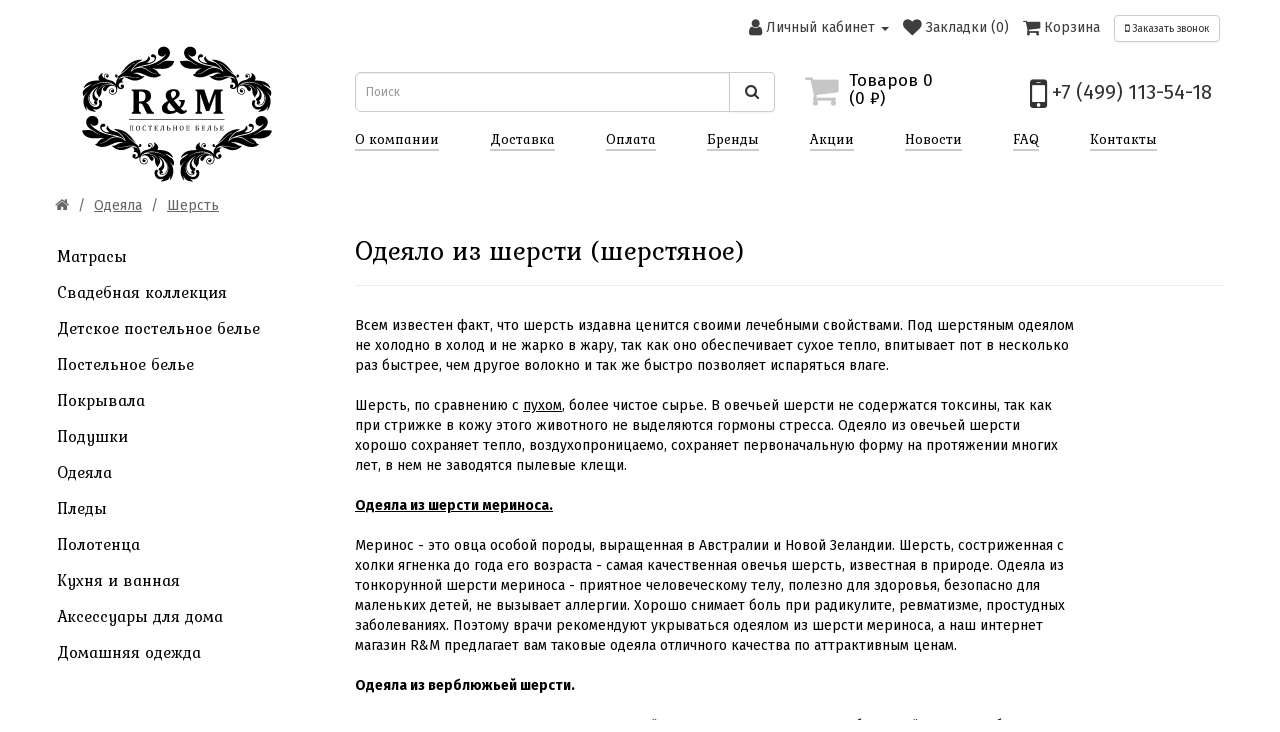

--- FILE ---
content_type: text/html; charset=utf-8
request_url: https://rmlinens.ru/odeyala/sherst-odeiala/
body_size: 9936
content:
<!DOCTYPE html>
<!--[if IE]><![endif]-->
<!--[if IE 8 ]><html dir="ltr" lang="ru" class="ie8"><![endif]-->
<!--[if IE 9 ]><html dir="ltr" lang="ru" class="ie9"><![endif]-->
<!--[if (gt IE 9)|!(IE)]><!-->
<html dir="ltr" lang="ru">
<!--<![endif]-->

<head>
    <meta charset="UTF-8" />
    <meta name="viewport" content="width=device-width, initial-scale=1">
    <meta http-equiv="X-UA-Compatible" content="IE=edge">
    <title>
        Купить шерстяное стеганое одеяло в интернет магазине R&amp;M!    </title>
    <base href="https://rmlinens.ru/" />
        <meta name="description" content="Продажа шерстяных стеганых одеял в Москве, большой выбор шерстяных одеял в интернет магазине R&amp;M! Доставка по Москве и регионам." />
            <meta name="keywords" content="одеяло шерсть, одеяло шерсть купить, купить шерстяное одеяло, одеяло шерстяное москва" />
        <script src="catalog/view/javascript/jquery/jquery-2.1.1.min.js" type="text/javascript"></script>
    <link href="catalog/view/javascript/bootstrap/css/bootstrap.min.css" rel="stylesheet" media="screen" />
    <script src="catalog/view/javascript/bootstrap/js/bootstrap.min.js" type="text/javascript"></script>
    <script src="https://use.fontawesome.com/6f313d956f.js"></script>
        <link rel='stylesheet' href='https://cdn.materialdesignicons.com/3.0.39/css/materialdesignicons.min.css'>
    <link href="catalog/view/theme/rmlinens/stylesheet/stylesheet.css" rel="stylesheet">
        <link href="catalog/view/theme/default/stylesheet/sdek.css" type="text/css" rel="stylesheet"
        media="screen" />
        <link href="catalog/view/javascript/hpmodel/hpmodel.css" type="text/css" rel="stylesheet"
        media="screen" />
        <script src="catalog/view/theme/rmlinens/javascript/common.js" type="text/javascript"></script>
        <link href="https://rmlinens.ru/odeyala/sherst-odeiala/" rel="canonical" />
        <link href="https://rmlinens.ru/image/catalog/icon.png" rel="icon" />
        <link href="catalog/view/theme/rmlinens/image/favicon.ico" rel="shortcut icon" />
    <link href="catalog/view/theme/rmlinens/image/favicon.ico" rel="icon" type="image/x-icon" />
    <link href="catalog/view/theme/rmlinens/image/favicon.svg" rel="icon" type="image/svg+xml" />

        <script src="//api-maps.yandex.ru/2.1/?lang=ru_RU&ns=cdekymap" type="text/javascript"></script>
        <script src="catalog/view/javascript/sdek.js" type="text/javascript"></script>
        <script src="catalog/view/javascript/hpmodel/hpmodel.js" type="text/javascript"></script>
            <!-- Yandex.Metrika counter --> <script type="text/javascript" > (function(m,e,t,r,i,k,a){m[i]=m[i]||function(){(m[i].a=m[i].a||[]).push(arguments)}; m[i].l=1*new Date();k=e.createElement(t),a=e.getElementsByTagName(t)[0],k.async=1,k.src=r,a.parentNode.insertBefore(k,a)}) (window, document, "script", "https://mc.yandex.ru/metrika/tag.js", "ym"); ym(39373700, "init", { clickmap:true, trackLinks:true, accurateTrackBounce:true, webvisor:true, ecommerce:"dataLayer" }); </script> <noscript><div><img src="https://mc.yandex.ru/watch/39373700" style="position:absolute; left:-9999px;" alt="" /></div></noscript> <!-- /Yandex.Metrika counter -->        <script id="ISDEKscript" type="text/javascript" src="https://www.cdek.ru/website/edostavka/template/js/widjet.js">
    </script>

                            

          <style>.fa-rub {font-size: inherit !important;}</style>
        

          <script src="catalog/view/javascript/bootstrap-hover-dropdown.min.js" type="text/javascript"></script>
        

			
						
							<script  type = "text/javascript" ><!--
					function poip_show_thumb(elem) {
						
						if ($(elem).attr('data-thumb') && $(elem).attr('data-image_id')) {
										
							var main_img = $('img[data-poip_id="image_'+$(elem).attr('data-image_id')+'"]');
							if (main_img.length == 0) {
								main_img = $('img[data-poip_id="'+$(elem).attr('data-image_id')+'"]');
							}
							
							var prev_img = main_img.attr('src'); // journal2 compatibility
							main_img.attr('src', $(elem).attr('data-thumb'));
							main_img.closest('a').attr('href', $(elem).attr('href'));
							
							// moment theme compatibility (second image)
							if ( main_img.parent().parent().is('div.product-thumb__primary') ) {
								main_img.parent().parent().siblings('div.product-thumb__secondary').find('a').attr('href', $(elem).attr('href'));
							}
							
							// journal2 compatibility
							if (main_img.parent().hasClass('has-second-image')) {
								main_img.parent().attr('style', main_img.parent().attr('style').replace(prev_img, $(elem).attr('data-thumb')) );
							}
							
						}
					}
				//--></script>
								
									
</head>

<style>
@media (min-width: 1200px) {#content .col-lg-2:nth-child(6n+1), #content .col-lg-2:nth-child(6n+1), #content .col-lg-3:nth-child(4n+1), #content .col-lg-4:nth-child(3n+1), #content .col-lg-6:nth-child(2n+1) { clear:left; }}
@media (min-width: 992px) and (max-width: 1199px) {#content .col-md-2:nth-child(6n+1), #content .col-md-2:nth-child(6n+1), #content .col-md-3:nth-child(4n+1), #content .col-md-4:nth-child(3n+1), #content .col-md-6:nth-child(2n+1) { clear:left; }}
@media (min-width: 768px) and (max-width: 991px) {#content .col-sm-2:nth-child(6n+1), #content .col-sm-2:nth-child(6n+1), #content .col-sm-3:nth-child(4n+1), #content .col-sm-4:nth-child(3n+1), #content .col-sm-6:nth-child(2n+1) { clear:left; }}
</style>
      

<body class="product-category-6_287" id="bodylock">
    <nav id="top">
        <div class="container">
                                    <div id="top-links" class="nav pull-right">
                <ul class="list-inline">
                    <li class="dropdown"><a href="https://rmlinens.ru/my-account/" title="Личный кабинет"
                            class="dropdown-toggle" data-toggle="dropdown"><i class="fa fa-user fa-lg"></i> <span
                                class="hidden-xs">
                                Личный кабинет                            </span> <span class="caret"></span></a>
                        <ul class="dropdown-menu dropdown-menu-right">
                                                        <li><a href="https://rmlinens.ru/simpleregister/"><i class="fa fa-pencil-square-o"></i>&nbsp;
                                    Регистрация                                </a></li>
                            <li><a href="https://rmlinens.ru/login/"><i class="fa fa-sign-in"></i>&nbsp;
                                    Авторизация                                </a></li>
                                                    </ul>
                    </li>
                    <li class="hidden-xs"><a href="https://rmlinens.ru/wishlist/" id="wishlist-total"
                            title="Закладки (0)"><i class="fa fa-heart fa-lg"></i> <span
                                class="hidden-xs hidden-sm hidden-md">
                                Закладки (0)                            </span></a></li>
                    <li class="hidden-xs"><a href="https://rmlinens.ru/simplecheckout/"
                            title="Корзина"><i class="fa fa-shopping-cart fa-lg"></i> <span
                                class="hidden-xs hidden-sm hidden-md">
                                Корзина                            </span></a></li>
                                        <li class="hidden-xs">
                        <button type="button" class="btn btn-default btn-sm open_popup" rel="popup_call"><i
                                class="fa fa-mobile" aria-hidden="true"></i>&nbsp;Заказать звонок</button>
                    </li>
                </ul>
            </div>
        </div>
    </nav>
    <header>
        <div class="container">
            <div class="row">
                <div class="col-sm-12">
                    <div id="header-background">
                        <div class="row">
                            <div class="col-sm-3">
                                <div id="logo">
                                                                        <a href="https://rmlinens.ru/"><img src="https://rmlinens.ru/image/catalog/logo-1.svg"
                                            title="R&amp;M" alt="R&amp;M"
                                            class="img-responsive" /></a>
                                                                    </div>
                            </div>
                            <div class="col-sm-9">
                                <div class="row">
                                    <div class="col-sm-4 col-lg-6">
                                        <div id="search" class="input-group">
  <input type="text" name="search" value="" placeholder="Поиск" class="form-control input-lg" />
  <span class="input-group-btn">
    <button type="button" class="btn btn-default btn-lg"><i class="fa fa-search"></i></button>
  </span>
</div>                                    </div>
                                    <div class="col-sm-4 col-lg-3 col-xs-6">
                                        <div id="cart" class="btn-group btn-block">
    <button type="button" data-toggle="dropdown" data-loading-text="Загрузка..."
        class="btn btn-lg dropdown-toggle"><i class="fa fa-shopping-cart fa-2x pull-left"></i> <span id="cart-total"
            class="pull-left text-left">
            Товаров 0<br/>(0&nbsp;<span class="hidden">рублей</span>₽)        </span></button>
    <ul class="dropdown-menu pull-right">
                <li>
            <p class="text-center">
                Ваша корзина пуста!            </p>
        </li>
            </ul>
</div>                                    </div>
                                    <div class="col-sm-4 col-lg-3 col-xs-6 telephone">
                                        <a href="tel:+7 (499) 113-54-18"><i class="fa fa-mobile fa-2x"></i>
                                            +7 (499) 113-54-18                                        </a>
                                    </div>
                                </div>
                            </div>
                        </div>
                        <div class="row">
                            <div class="col-sm-12 col-md-9 col-lg-offset-3 col-md-offset-3">
                                <div class="row">
                                    <div class="col-sm-12">
                                        <ul class="nav nav-pills nav-justified hidden-xs">
                                            <li><a href="about">О компании</a></li>
                                            <li><a href="delivery">Доставка</a></li>
                                            <li><a href="pay">Оплата</a></li>
                                            <li><a href="brands">Бренды</a></li>
                                            <li><a href="specials">Акции</a></li>
                                            <li><a href="news-all">Новости</a></li>
                                            <li><a href="faq">FAQ</a></li>
                                            <li><a href="contact">Контакты</a></li>
                                        </ul>
                                                                                <nav id="menu" class="navbar visible-xs">
                                            <div class="navbar-header"><span id="category">
                                                    Категории                                                </span>
                                                <button type="button" class="btn btn-link navbar-toggle"
                                                    data-toggle="collapse" data-target=".navbar-collapse"><i
                                                        class="fa fa-bars fa-2x"></i></button>
                                            </div>
                                            <div class="collapse navbar-collapse">
                                                <ul class="nav navbar-nav">
                                                                                                                                                            <li class="dropdown"><a href="https://rmlinens.ru/matrasy/"
                                                            class="dropdown-toggle" data-toggle="dropdown">
                                                            Матрасы                                                        </a>
                                                        <div class="dropdown-menu">
                                                            <div class="dropdown-inner">
                                                                                                                                <ul class="list-unstyled">
                                                                                                                                        <li><a href="https://rmlinens.ru/matrasy/detskie-matrasy/">
                                                                            Детские матрасы                                                                        </a></li>
                                                                                                                                        <li><a href="https://rmlinens.ru/matrasy/elitnye-matrasy/">
                                                                            Элитные матрасы                                                                        </a></li>
                                                                                                                                        <li><a href="https://rmlinens.ru/matrasy/matracy/">
                                                                            Наматрасники                                                                        </a></li>
                                                                                                                                    </ul>
                                                                                                                            </div>
                                                            <a href="https://rmlinens.ru/matrasy/" class="see-all">
                                                                Смотреть Все                                                                Матрасы                                                            </a>
                                                        </div>
                                                    </li>
                                                                                                                                                                                                                <li class="dropdown"><a href="https://rmlinens.ru/postelnoe-belje/"
                                                            class="dropdown-toggle" data-toggle="dropdown">
                                                            Постельное белье                                                        </a>
                                                        <div class="dropdown-menu">
                                                            <div class="dropdown-inner">
                                                                                                                                <ul class="list-unstyled">
                                                                                                                                        <li><a href="https://rmlinens.ru/postelnoe-belje/zhatka/">
                                                                            Жатка                                                                        </a></li>
                                                                                                                                        <li><a href="https://rmlinens.ru/postelnoe-belje/postelnoe-s-odeyalom/">
                                                                            Постельное с одеялом                                                                        </a></li>
                                                                                                                                        <li><a href="https://rmlinens.ru/postelnoe-belje/1-5-spalnoe-postelnoe-belye/">
                                                                            1.5 - спальное                                                                        </a></li>
                                                                                                                                        <li><a href="https://rmlinens.ru/postelnoe-belje/2-spalnoe/">
                                                                            2 - спальное                                                                        </a></li>
                                                                                                                                        <li><a href="https://rmlinens.ru/postelnoe-belje/postelnoe-belye-evro/">
                                                                            Евро                                                                        </a></li>
                                                                                                                                        <li><a href="https://rmlinens.ru/postelnoe-belje/semejnoe/">
                                                                            Семейное                                                                        </a></li>
                                                                                                                                        <li><a href="https://rmlinens.ru/postelnoe-belje/postelnoe-belye-satin/">
                                                                            Сатин                                                                        </a></li>
                                                                                                                                        <li><a href="https://rmlinens.ru/postelnoe-belje/odnotonnoe-postelnoe-belye/">
                                                                            Однотонное                                                                        </a></li>
                                                                                                                                        <li><a href="https://rmlinens.ru/postelnoe-belje/dvustoronnee-postelnoe-belye/">
                                                                            Двустороннее                                                                        </a></li>
                                                                                                                                        <li><a href="https://rmlinens.ru/postelnoe-belje/postelnoe-belje-s-3d-risunkom/">
                                                                            3D                                                                        </a></li>
                                                                                                                                        <li><a href="https://rmlinens.ru/postelnoe-belje/prostyni/">
                                                                            Простыни                                                                        </a></li>
                                                                                                                                        <li><a href="https://rmlinens.ru/postelnoe-belje/pododeyalniki/">
                                                                            Пододеяльники                                                                        </a></li>
                                                                                                                                        <li><a href="https://rmlinens.ru/postelnoe-belje/navolochki/">
                                                                            Наволочки                                                                         </a></li>
                                                                                                                                    </ul>
                                                                                                                            </div>
                                                            <a href="https://rmlinens.ru/postelnoe-belje/" class="see-all">
                                                                Смотреть Все                                                                Постельное белье                                                            </a>
                                                        </div>
                                                    </li>
                                                                                                                                                                                                                <li><a href="https://rmlinens.ru/pokryvala/">
                                                            Покрывала                                                        </a></li>
                                                                                                                                                                                                                <li class="dropdown"><a href="https://rmlinens.ru/podushki/"
                                                            class="dropdown-toggle" data-toggle="dropdown">
                                                            Подушки                                                        </a>
                                                        <div class="dropdown-menu">
                                                            <div class="dropdown-inner">
                                                                                                                                <ul class="list-unstyled">
                                                                                                                                        <li><a href="https://rmlinens.ru/podushki/ortopedicheskaya/">
                                                                            Ортопедическая                                                                        </a></li>
                                                                                                                                        <li><a href="https://rmlinens.ru/podushki/puxovye-podushki/">
                                                                            Пуховые                                                                        </a></li>
                                                                                                                                        <li><a href="https://rmlinens.ru/podushki/sherst-podushki/">
                                                                            Шерсть                                                                        </a></li>
                                                                                                                                        <li><a href="https://rmlinens.ru/podushki/bambuk-podushki/">
                                                                            Бамбук                                                                        </a></li>
                                                                                                                                        <li><a href="https://rmlinens.ru/podushki/detskie-podushki/">
                                                                            Детские подушки                                                                        </a></li>
                                                                                                                                        <li><a href="https://rmlinens.ru/podushki/dekorativnye/">
                                                                            Декоративные                                                                        </a></li>
                                                                                                                                    </ul>
                                                                                                                            </div>
                                                            <a href="https://rmlinens.ru/podushki/" class="see-all">
                                                                Смотреть Все                                                                Подушки                                                            </a>
                                                        </div>
                                                    </li>
                                                                                                                                                                                                                <li class="dropdown"><a href="https://rmlinens.ru/odeyala/"
                                                            class="dropdown-toggle" data-toggle="dropdown">
                                                            Одеяла                                                        </a>
                                                        <div class="dropdown-menu">
                                                            <div class="dropdown-inner">
                                                                                                                                <ul class="list-unstyled">
                                                                                                                                        <li><a href="https://rmlinens.ru/odeyala/puxovye-odeiala/">
                                                                            Пуховые                                                                        </a></li>
                                                                                                                                        <li><a href="https://rmlinens.ru/odeyala/sherst-odeiala/">
                                                                            Шерсть                                                                        </a></li>
                                                                                                                                        <li><a href="https://rmlinens.ru/odeyala/xlopok-odeiala/">
                                                                            Хлопок                                                                        </a></li>
                                                                                                                                        <li><a href="https://rmlinens.ru/odeyala/bambuk-odeiala/">
                                                                            Бамбук                                                                        </a></li>
                                                                                                                                        <li><a href="https://rmlinens.ru/odeyala/detskie-odeyala/">
                                                                            Детские одеяла                                                                        </a></li>
                                                                                                                                    </ul>
                                                                                                                            </div>
                                                            <a href="https://rmlinens.ru/odeyala/" class="see-all">
                                                                Смотреть Все                                                                Одеяла                                                            </a>
                                                        </div>
                                                    </li>
                                                                                                                                                                                                                <li><a href="https://rmlinens.ru/pledy/">
                                                            Пледы                                                        </a></li>
                                                                                                                                                                                                                <li class="dropdown"><a href="https://rmlinens.ru/polotenca/"
                                                            class="dropdown-toggle" data-toggle="dropdown">
                                                            Полотенца                                                        </a>
                                                        <div class="dropdown-menu">
                                                            <div class="dropdown-inner">
                                                                                                                                <ul class="list-unstyled">
                                                                                                                                        <li><a href="https://rmlinens.ru/polotenca/polotentsa-bannye/">
                                                                            Банные                                                                        </a></li>
                                                                                                                                        <li><a href="https://rmlinens.ru/polotenca/detskie-polotenca-i-nabory/">
                                                                            Детские полотенца и наборы                                                                        </a></li>
                                                                                                                                        <li><a href="https://rmlinens.ru/polotenca/dlja-litsa/">
                                                                            Для лица                                                                        </a></li>
                                                                                                                                        <li><a href="https://rmlinens.ru/polotenca/nabory/">
                                                                            Наборы                                                                        </a></li>
                                                                                                                                        <li><a href="https://rmlinens.ru/polotenca/nabory-dlya-sauny/">
                                                                            Наборы для сауны                                                                        </a></li>
                                                                                                                                    </ul>
                                                                                                                            </div>
                                                            <a href="https://rmlinens.ru/polotenca/" class="see-all">
                                                                Смотреть Все                                                                Полотенца                                                            </a>
                                                        </div>
                                                    </li>
                                                                                                                                                                                                                <li class="dropdown"><a href="https://rmlinens.ru/domashnyaya-odezhda/"
                                                            class="dropdown-toggle" data-toggle="dropdown">
                                                            Домашняя одежда                                                        </a>
                                                        <div class="dropdown-menu">
                                                            <div class="dropdown-inner">
                                                                                                                                <ul class="list-unstyled">
                                                                                                                                        <li><a href="https://rmlinens.ru/domashnyaya-odezhda/detskie-halaty/">
                                                                            Детские халаты                                                                        </a></li>
                                                                                                                                        <li><a href="https://rmlinens.ru/domashnyaya-odezhda/zhenskaya-pizhama/">
                                                                            Женская пижама                                                                        </a></li>
                                                                                                                                        <li><a href="https://rmlinens.ru/domashnyaya-odezhda/halaty/">
                                                                            Халаты                                                                        </a></li>
                                                                                                                                        <li><a href="https://rmlinens.ru/domashnyaya-odezhda/noski/">
                                                                            Носки                                                                        </a></li>
                                                                                                                                        <li><a href="https://rmlinens.ru/domashnyaya-odezhda/domashnyayaobuv/">
                                                                            Домашняя обувь                                                                        </a></li>
                                                                                                                                    </ul>
                                                                                                                            </div>
                                                            <a href="https://rmlinens.ru/domashnyaya-odezhda/" class="see-all">
                                                                Смотреть Все                                                                Домашняя одежда                                                            </a>
                                                        </div>
                                                    </li>
                                                                                                                                                        </ul>
                                            </div>
                                        </nav>
                                                                            </div>
                                </div>
                            </div>
                        </div>
                    </div>
                </div>
            </div>
        </div>
    </header><div class="container">
  <ul class="breadcrumb">
        <li><a href="https://rmlinens.ru/"><i class="fa fa-home"></i></a></li>
        <li><a href="https://rmlinens.ru/odeyala/">Одеяла</a></li>
        <li><a href="https://rmlinens.ru/odeyala/sherst-odeiala/">Шерсть</a></li>
      </ul>
  <div class="row"><aside id="column-left" class="col-sm-3 hidden-xs">
    <nav class="category-3">
  <ul class="nav nav-pills nav-stacked">
            <li class="dropdown-submenu">
      <a href="https://rmlinens.ru/matrasy/" class="dropdown-toggle" data-hover="dropdown" role="button" aria-haspopup="true" aria-expanded="false">
      <!--<i class="fa fa-chevron-circle-right"></i>-->
        Матрасы</a>
      <ul class="dropdown-menu">
                        <li>
          <a href="https://rmlinens.ru/matrasy/detskie-matrasy/">Детские матрасы</a>
        </li>
                                <li>
          <a href="https://rmlinens.ru/matrasy/elitnye-matrasy/">Элитные матрасы</a>
        </li>
                                <li>
          <a href="https://rmlinens.ru/matrasy/matracy/">Наматрасники</a>
        </li>
                      </ul>
    </li>
                <li>
      <a href="https://rmlinens.ru/svadebnaya-kollekciya/">
        <!--<i class="fa fa-chevron-circle-right"></i>-->
        Свадебная коллекция</a>
    </li>
                <li class="dropdown-submenu">
      <a href="https://rmlinens.ru/detskoe-postelnoe-belje/" class="dropdown-toggle" data-hover="dropdown" role="button" aria-haspopup="true" aria-expanded="false">
      <!--<i class="fa fa-chevron-circle-right"></i>-->
        Детское постельное белье</a>
      <ul class="dropdown-menu">
                        <li>
          <a href="https://rmlinens.ru/detskoe-postelnoe-belje/detskie-pokryvala-i-pledi/">Детские покрывала и пледы</a>
        </li>
                                <li>
          <a href="https://rmlinens.ru/detskoe-postelnoe-belje/detskoe-postelnoe-belje-dlya-novorozhdennyx/">Детское постельное белье для новорожденных</a>
        </li>
                                <li>
          <a href="https://rmlinens.ru/detskoe-postelnoe-belje/detskoe-postelnoe-belje-1-5-spalnoe/">Детское постельное белье 1.5 спальное</a>
        </li>
                                <li>
          <a href="https://rmlinens.ru/detskoe-postelnoe-belje/detskoe-postelnoe-belje-2-spalnoe/">Детское постельное белье 2 - спальное</a>
        </li>
                                <li>
          <a href="https://rmlinens.ru/detskoe-postelnoe-belje/detskoe-postelnoe-belje-evro/">Детское постельное белье евро</a>
        </li>
                      </ul>
    </li>
                <li class="dropdown-submenu">
      <a href="https://rmlinens.ru/postelnoe-belje/" class="dropdown-toggle" data-hover="dropdown" role="button" aria-haspopup="true" aria-expanded="false">
      <!--<i class="fa fa-chevron-circle-right"></i>-->
        Постельное белье</a>
      <ul class="dropdown-menu">
                        <li>
          <a href="https://rmlinens.ru/postelnoe-belje/zhatka/">Жатка</a>
        </li>
                                <li>
          <a href="https://rmlinens.ru/postelnoe-belje/postelnoe-s-odeyalom/">Постельное с одеялом</a>
        </li>
                                <li>
          <a href="https://rmlinens.ru/postelnoe-belje/1-5-spalnoe-postelnoe-belye/">1.5 - спальное</a>
        </li>
                                <li>
          <a href="https://rmlinens.ru/postelnoe-belje/2-spalnoe/">2 - спальное</a>
        </li>
                                <li>
          <a href="https://rmlinens.ru/postelnoe-belje/postelnoe-belye-evro/">Евро</a>
        </li>
                                <li>
          <a href="https://rmlinens.ru/postelnoe-belje/semejnoe/">Семейное</a>
        </li>
                                <li>
          <a href="https://rmlinens.ru/postelnoe-belje/postelnoe-belye-satin/">Сатин</a>
        </li>
                                <li>
          <a href="https://rmlinens.ru/postelnoe-belje/odnotonnoe-postelnoe-belye/">Однотонное</a>
        </li>
                                <li>
          <a href="https://rmlinens.ru/postelnoe-belje/dvustoronnee-postelnoe-belye/">Двустороннее</a>
        </li>
                                <li>
          <a href="https://rmlinens.ru/postelnoe-belje/postelnoe-belje-s-3d-risunkom/">3D</a>
        </li>
                                <li>
          <a href="https://rmlinens.ru/postelnoe-belje/prostyni/">Простыни</a>
        </li>
                                <li>
          <a href="https://rmlinens.ru/postelnoe-belje/pododeyalniki/">Пододеяльники</a>
        </li>
                                <li>
          <a href="https://rmlinens.ru/postelnoe-belje/navolochki/">Наволочки </a>
        </li>
                      </ul>
    </li>
                <li>
      <a href="https://rmlinens.ru/pokryvala/">
        <!--<i class="fa fa-chevron-circle-right"></i>-->
        Покрывала</a>
    </li>
                <li class="dropdown-submenu">
      <a href="https://rmlinens.ru/podushki/" class="dropdown-toggle" data-hover="dropdown" role="button" aria-haspopup="true" aria-expanded="false">
      <!--<i class="fa fa-chevron-circle-right"></i>-->
        Подушки</a>
      <ul class="dropdown-menu">
                        <li>
          <a href="https://rmlinens.ru/podushki/ortopedicheskaya/">Ортопедическая</a>
        </li>
                                <li>
          <a href="https://rmlinens.ru/podushki/puxovye-podushki/">Пуховые</a>
        </li>
                                <li>
          <a href="https://rmlinens.ru/podushki/sherst-podushki/">Шерсть</a>
        </li>
                                <li>
          <a href="https://rmlinens.ru/podushki/bambuk-podushki/">Бамбук</a>
        </li>
                                <li>
          <a href="https://rmlinens.ru/podushki/detskie-podushki/">Детские подушки</a>
        </li>
                                <li>
          <a href="https://rmlinens.ru/podushki/dekorativnye/">Декоративные</a>
        </li>
                      </ul>
    </li>
                <li class="dropdown-submenu">
      <a href="https://rmlinens.ru/odeyala/" class="dropdown-toggle" data-hover="dropdown" role="button" aria-haspopup="true" aria-expanded="false">
      <!--<i class="fa fa-chevron-circle-right"></i>-->
        Одеяла</a>
      <ul class="dropdown-menu">
                        <li>
          <a href="https://rmlinens.ru/odeyala/puxovye-odeiala/">Пуховые</a>
        </li>
                                <li>
          <a href="https://rmlinens.ru/odeyala/sherst-odeiala/">Шерсть</a>
        </li>
                                <li>
          <a href="https://rmlinens.ru/odeyala/xlopok-odeiala/">Хлопок</a>
        </li>
                                <li>
          <a href="https://rmlinens.ru/odeyala/bambuk-odeiala/">Бамбук</a>
        </li>
                                <li>
          <a href="https://rmlinens.ru/odeyala/detskie-odeyala/">Детские одеяла</a>
        </li>
                      </ul>
    </li>
                <li>
      <a href="https://rmlinens.ru/pledy/">
        <!--<i class="fa fa-chevron-circle-right"></i>-->
        Пледы</a>
    </li>
                <li class="dropdown-submenu">
      <a href="https://rmlinens.ru/polotenca/" class="dropdown-toggle" data-hover="dropdown" role="button" aria-haspopup="true" aria-expanded="false">
      <!--<i class="fa fa-chevron-circle-right"></i>-->
        Полотенца</a>
      <ul class="dropdown-menu">
                        <li>
          <a href="https://rmlinens.ru/polotenca/polotentsa-bannye/">Банные</a>
        </li>
                                <li>
          <a href="https://rmlinens.ru/polotenca/detskie-polotenca-i-nabory/">Детские полотенца и наборы</a>
        </li>
                                <li>
          <a href="https://rmlinens.ru/polotenca/dlja-litsa/">Для лица</a>
        </li>
                                <li>
          <a href="https://rmlinens.ru/polotenca/nabory/">Наборы</a>
        </li>
                                <li>
          <a href="https://rmlinens.ru/polotenca/nabory-dlya-sauny/">Наборы для сауны</a>
        </li>
                      </ul>
    </li>
                <li class="dropdown-submenu">
      <a href="https://rmlinens.ru/kuhnya-vannaya/" class="dropdown-toggle" data-hover="dropdown" role="button" aria-haspopup="true" aria-expanded="false">
      <!--<i class="fa fa-chevron-circle-right"></i>-->
        Кухня и ванная</a>
      <ul class="dropdown-menu">
                        <li>
          <a href="https://rmlinens.ru/kuhnya-vannaya/kovriki-dlya-vannoj/">Коврики для ванной</a>
        </li>
                                <li>
          <a href="https://rmlinens.ru/kuhnya-vannaya/kuxonnye/">Кухонные полотенца</a>
        </li>
                                <li>
          <a href="https://rmlinens.ru/kuhnya-vannaya/skaterti/">Скатерти</a>
        </li>
                      </ul>
    </li>
                <li class="dropdown-submenu">
      <a href="https://rmlinens.ru/aksessuary/" class="dropdown-toggle" data-hover="dropdown" role="button" aria-haspopup="true" aria-expanded="false">
      <!--<i class="fa fa-chevron-circle-right"></i>-->
        Аксессуары для дома</a>
      <ul class="dropdown-menu">
                        <li>
          <a href="https://rmlinens.ru/aksessuary/aromaticheskie-diffuzory/">Ароматические диффузоры</a>
        </li>
                                <li>
          <a href="https://rmlinens.ru/aksessuary/aromaticheskie-sashe/">Ароматические саше</a>
        </li>
                                <li>
          <a href="https://rmlinens.ru/aksessuary/aromaticheskie-svechi/">Ароматические свечи</a>
        </li>
                                <li>
          <a href="https://rmlinens.ru/aksessuary/svetilniki/">Светильники</a>
        </li>
                      </ul>
    </li>
                <li class="dropdown-submenu">
      <a href="https://rmlinens.ru/domashnyaya-odezhda/" class="dropdown-toggle" data-hover="dropdown" role="button" aria-haspopup="true" aria-expanded="false">
      <!--<i class="fa fa-chevron-circle-right"></i>-->
        Домашняя одежда</a>
      <ul class="dropdown-menu">
                        <li>
          <a href="https://rmlinens.ru/domashnyaya-odezhda/detskie-halaty/">Детские халаты</a>
        </li>
                                <li>
          <a href="https://rmlinens.ru/domashnyaya-odezhda/zhenskaya-pizhama/">Женская пижама</a>
        </li>
                                <li>
          <a href="https://rmlinens.ru/domashnyaya-odezhda/halaty/">Халаты</a>
        </li>
                                <li>
          <a href="https://rmlinens.ru/domashnyaya-odezhda/noski/">Носки</a>
        </li>
                                <li>
          <a href="https://rmlinens.ru/domashnyaya-odezhda/domashnyayaobuv/">Домашняя обувь</a>
        </li>
                      </ul>
    </li>
          </ul>
</nav>  </aside>
                <div id="content" class="col-sm-9">
    <script>
        $(document).ready( function() { 
            checkQuantityP();
            $('input[name*=option], select[name*=option]').on('change', function() {
                checkQuantityP();
            });
        });
        
        // Journal filetrs Compatibility
        $(document).ajaxComplete(function( event,request, settings ) {
            var current_url = settings.url;
            
            if (current_url.indexOf("journal2_super_filter/products") > 1) {
                product_id = null;
                checkQuantityP();
            }

        });
    
        var checkQuantityP = function () { 
            var product_ids=[];
            var product_id;
            if($('[onclick^="cart.add"]').length > 0 ) {
                for (i = 0; i < $('[onclick^="cart.add"]').length; i++) { 
                    onclick_string = $('[onclick^="cart.add"]')[i]['attributes']['onclick']['value'];
                    split_onclick_string = onclick_string.split("'");
                    product_id=split_onclick_string[1];
                    product_ids.push(product_id);
                }
                setTimeout(function(){
                    checkPreorderedProducts(product_ids);
                }, 500);

            } else if ($('[onclick^="addToCart"]').length > 0 ) {
                for (i = 0; i < $('[onclick^="addToCart"]').length; i++) { 
                    onclick_string = $('[onclick^="addToCart"]')[i]['attributes']['onclick']['value'];
                    split_onclick_string = onclick_string.split("'");
                    product_id=split_onclick_string[1];
                    product_ids.push(product_id);
                }
                setTimeout(function(){
                    checkPreorderedProductsJournal(product_ids);
                }, 500);

            }

            var query = $('#product input[type=\'text\'], #product input[type=\'hidden\'], #product input[type=\'radio\']:checked, #product input[type=\'checkbox\']:checked, #product select, #product textarea').serialize();

            $.ajax({
                url: 'index.php?route=checkout/cart/checkQuantityPO',
                type: 'post',
                data: query,
                dataType: 'json',
                success: function(json) {
                    if(json['PO']) {
                        $('#button-cart').html('Предзаказ');
                        $('#button-cart').val('Предзаказ');
                        $('#button-cart span').text('Предзаказ');
                        $('#button-cart').parent().parent().removeClass('outofstock');
						 $('#button-cart').addClass('preorder');
                    } else {
                        $('#button-cart').button('reset');
						$('#button-cart').html('Купить');
                        $('#button-cart').val('Купить');
						$('#button-cart span').text('Купить');
					    $('#button-cart').removeClass('preorder');
                    }
                }
            });
        }
        
        var checkPreorderedProducts = function(product_ids) {
            $.ajax({
                url: 'index.php?route=checkout/cart/checkQuantityPO',
                type: 'post',
                data: {product_id:product_ids},
                dataType: 'json',
                success: function(json) {
                    if(json['PO']) {
                            for(product_id=0; product_id < json['PO'].length; product_id++) {
                                $('[onclick^="cart.add(\''+json['PO'][product_id]+'\'"]').children('span').html('Предзаказ');
                                $('[onclick^="cart.add(\''+json['PO'][product_id]+'\'"]').parent().removeClass('outofstock');
                            } 
                    } 
                }
            });
        }
        
        var checkPreorderedProductsJournal = function(product_ids) {
            $.ajax({
                url: 'index.php?route=checkout/cart/checkQuantityPO',
                type: 'post',
                data: {product_id:product_ids},
                dataType: 'json',
                success: function(json) {
                    if(json['PO']){
                        for(product_id=0; product_id < json['PO'].length; product_id++) {
                            $('[onclick^="addToCart(\''+json['PO'][product_id]+'\'"]').children('span').html('Предзаказ');
                            $('[onclick^="addToCart(\''+json['PO'][product_id]+'\'"]').attr('data-hint','Предзаказ');
                            $('[onclick^="addToCart(\''+json['PO'][product_id]+'\'"]').parent().removeClass('outofstock');
                        } 
                    } 
                }
            });
        }
        
    </script>
<div id="mfilter-content-container">      
                <h1>Одеяло из шерсти (шерстяное)</h1>
              
                        <hr>
      <div class="row">
                        <div class="col-sm-10"><p>Всем известен факт, что шерсть издавна ценится своими лечебными свойствами. Под шерстяным одеялом не холодно в холод и не жарко в жару, так как оно обеспечивает сухое тепло, впитывает пот в несколько раз быстрее, чем другое волокно и так же быстро позволяет испаряться влаге. </p><p>Шерсть, по сравнению с <a href="https://rmlinens.ru/odeyala/puxovye-odeiala">пухом</a>, более чистое сырье. В овечьей шерсти не содержатся токсины, так как при стрижке в кожу этого животного не выделяются гормоны стресса. Одеяло из овечьей шерсти хорошо сохраняет тепло, воздухопроницаемо, сохраняет первоначальную форму на протяжении многих лет, в нем не заводятся пылевые клещи.&nbsp;</p><p><b><a href="https://rmlinens.ru/odeyala/sherst-odeiala/odeyalo-merino-sherst-ovechjya-tik-2-spalnoe">Одеяла из шерсти мериноса.</a> </b></p><p>Меринос - это овца особой породы, выращенная в Австралии и Новой Зеландии. Шерсть, состриженная с холки ягненка до года его возраста - самая качественная овечья шерсть, известная в природе. Одеяла из тонкорунной шерсти мериноса - приятное человеческому телу, полезно для здоровья, безопасно для маленьких детей, не вызывает аллергии. Хорошо снимает боль при радикулите, ревматизме, простудных заболеваниях. Поэтому врачи рекомендуют укрываться одеялом из шерсти мериноса, а наш интернет магазин R&amp;M предлагает вам таковые одеяла отличного качества по аттрактивным ценам.</p><p><b>Одеяла из верблюжьей шерсти. </b></p><p>Такие одеяла изготавливаются из шерсти тайлак, которая вычесывается с брюшной части нерабочих верблюдов. Этот нежнейший тонкий и мягкий верблюжий пух, в два раза легче овечьей шерсти и значительно прочнее. Одеяла поддерживают температурный баланс тела, снимают статическое электричество, что полезно для людей, страдающих аллергией, не скатываются и не слеживаются. Верблюжья шерсть содержит большое количество животного воска - ланолина, который при температуре 36-37 градусов благоприятно воздействует на кожу, мышцы и суставы. <a href="https://rmlinens.ru/odeyala/sherst-odeiala/odeyalo-verblyuzhjya-sherst">Одеяла из верблюжьей шерсти</a> и пуха защищают от перегрева в жару и от переохлаждения в холодное время года. Одеяла отлично проводят воздух, так как верблюжья шерсть очень гигроскопична, человек никогда не потеет, так как шерсть имеет способность поглощать влагу, отводить ее от тела, оставляя его сухим.</p></div>
              </div>
                  <p>В данной категории нет товаров.</p>
      <div class="buttons">
        <div class="pull-right"><a href="https://rmlinens.ru/" class="btn btn-primary">Продолжить</a></div>
      </div>
            </div></div>
    </div>
</div>

            <footer>
    <div class="container">
        <div class="row">
                        <div class="col-sm-3">
                <h5>
                    Информация                </h5>
                <ul class="list-unstyled">
                                        <li><a href="https://rmlinens.ru/about">
                            О компании                        </a></li>
                                        <li><a href="https://rmlinens.ru/delivery">
                            Доставка                        </a></li>
                                        <li><a href="https://rmlinens.ru/pay">
                            Оплата                        </a></li>
                                        <li><a href="https://rmlinens.ru/terms">
                            Условия соглашения                        </a></li>
                                    </ul>
            </div>
                        <div class="col-sm-3">
                <h5>
                    Служба поддержки                </h5>
                <ul class="list-unstyled">
                    <li><a href="https://rmlinens.ru/contact/">
                            Контакты                        </a></li>
                    <li><a href="https://rmlinens.ru/return-add/">
                            Возврат товара                        </a></li>
                    <li><a href="https://rmlinens.ru/sitemap/">
                            Карта сайта                        </a></li>
                </ul>
            </div>
            <div class="col-sm-3">
                <h5>
                    Дополнительно                </h5>
                <ul class="list-unstyled">
                    <li><a href="https://rmlinens.ru/brands/">
                            Производители                        </a></li>
                    <li><a href="https://rmlinens.ru/vouchers/">
                            Подарочные сертификаты                        </a></li>
                    <li><a href="https://rmlinens.ru/affiliates/">
                            Партнерская программа                        </a></li>
                    <li><a href="https://rmlinens.ru/specials/">
                            Акции                        </a></li>
                </ul>
            </div>
            <div class="col-sm-3">
                <h5>Контакты</h5>
                <ul class="list-unstyled">
                    <li><i class="fa fa-home"></i>&nbsp;&nbsp;Москва, ул. Полины Осипенко, д. 10к1</li>
                    <li><i class="fa fa-phone"></i>&nbsp;&nbsp;+7&nbsp;(499)&nbsp;113-54-18</li>
                    <li><i class="fa fa-envelope"></i>&nbsp;&nbsp;<a href="mailto:info@rmlinens.ru">info@rmlinens.ru</a>
                    </li>
                    <li><i class="fa fa-clock-o"></i>&nbsp;&nbsp;8:00 - 22:00</li>
                </ul>
            </div>
        </div>
        <hr>
        <p class="pull-left copy">
            2016 - 2026 &copy; R&amp;M  -  <a href="postelnoe-belje">постельное белье</a> и домашний текстиль.        </p>
        <a href="https://clck.yandex.ru/redir/dtype=stred/pid=47/cid=2508/*https://market.yandex.ru/shop/380275/reviews"
            class="pull-right">
            <img src="https://clck.yandex.ru/redir/dtype=stred/pid=47/cid=2505/*https://grade.market.yandex.ru/?id=380275&action=image&size=0"
                border="0" width="88" height="31"
                alt="Читайте отзывы покупателей и оценивайте качество магазина на Яндекс.Маркете" />
        </a>
    </div>
</footer>

                
                            
<div class="overlay"></div>
<div class="thx">
    <p>Благодарим за заявку!<br>Наш менеджер свяжется с Вами</p>
</div>
<!--<div class="share-btn">
        <button><i class="mdi mdi-facebook"></i></button>
        <button><i class="mdi mdi-twitter"></i></button>
        <button><i class="mdi mdi-instagram"></i></button>
        <a href="https://wa.me/79646260299" target="_blank"><button><i class="mdi mdi-whatsapp"></i></button></a>
    </div>-->
<div class="popup" id="popup_call">
    <span class="close"></span>
    <div class="formcon">
        <div class="formtext">
            <p>Оставьте свой телефон<br>и менеджер с Вами свяжется</p>
        </div>
        <form action="" method="POST" class="form" data-subject="обратный звонок">
            <div class="input1con"><input type="text" placeholder="Имя" class="input1 username" value=""
                    name="username" /></div>
            <div class="input1con"><input type="number" placeholder="Ваш номер телефона"
                    class="input1 phone isRequiredPhone" value="" name="phone" /></div>
            <p>при нажатии на кнопку "отправить" вы соглашаетесь на обработку персональных данных</p>
            <div class="submit1 formSubmit">Отправить</div>
        </form>
    </div>
</div>

                <script src="catalog/view/javascript/popup_purchase/jquery.magnific-popup.min.js" type="text/javascript"></script>
        <link href="catalog/view/javascript/popup_purchase/magnific-popup.css" rel="stylesheet" media="screen" />
        <link href="catalog/view/theme/default/stylesheet/popup_purchase/stylesheet.css" rel="stylesheet" media="screen" />
        <script type="text/javascript">
        function get_popup_purchase(product_id) {  
          $.magnificPopup.open({
            tLoading: '<img src="catalog/view/theme/default/stylesheet/popup_purchase/ring-alt.svg" />',
            items: {
              src: 'index.php?route=module/popup_purchase&product_id='+product_id,
              type: 'ajax'
            }
          });
        }
        </script>
              
</body>

</html>

--- FILE ---
content_type: text/css
request_url: https://rmlinens.ru/catalog/view/theme/rmlinens/stylesheet/stylesheet.css
body_size: 7732
content:
@import url("https://fonts.googleapis.com/css2?family=Fira+Sans:ital,wght@0,100;0,300;0,400;0,600;0,700;1,100;1,300;1,400;1,500;1,700&family=Kurale&display=swap");

body {
  font-family: "Fira Sans", sans-serif;
  font-weight: 400;
  line-height: 20px;
  width: 100%;
}
h1,
h2,
h3,
h4,
h5,
h6 {
  color: #000;
  font-family: "Kurale", sans-serif;
}
h4,
h5,
h6 {
  font-weight: bold;
}

h1 {
  font-size: 27px;
  margin-top: 0;
}
h2 {
  font-size: 22px;
}
h3 {
  font-size: 20px;
}
.text-center h3 {
  display: inline-block;
  position: relative;
}
.text-center h3::before {
  content: url(../image/title-left.svg);
  margin-right: 10px;
}
.text-center h3::after {
  content: url(../image/title-right.svg);
  margin-left: 10px;
}
@media (max-width: 360px) {
  .text-center h3::before,
  .text-center h3::after {
    margin: 0;
  }
}
h4 {
  font-size: 16px;
}
h5 {
  font-size: 15px;
}
h6 {
  font-size: 14px;
}
p {
  color: #000;
}
a {
  color: #000;
  text-decoration: underline;
}
a:hover {
  color: #000;
  text-decoration: underline;
}
a.thumbnail.active,
a.thumbnail:focus,
a.thumbnail:hover {
  border-color: #000;
}
.copy a {
  color: #939393;
  text-decoration: none;
}
legend {
  font-size: 18px;
  padding: 7px 0px;
}
label {
  font-size: 12px;
  font-weight: normal;
}
select.form-control,
textarea.form-control,
input[type="text"].form-control,
input[type="password"].form-control,
input[type="datetime"].form-control,
input[type="datetime-local"].form-control,
input[type="date"].form-control,
input[type="month"].form-control,
input[type="time"].form-control,
input[type="week"].form-control,
input[type="number"].form-control,
input[type="email"].form-control,
input[type="url"].form-control,
input[type="search"].form-control,
input[type="tel"].form-control,
input[type="color"].form-control {
  font-size: 12px;
}
.input-group input,
.input-group select,
.input-group .dropdown-menu,
.input-group .popover {
  font-size: 12px;
}
.input-group .input-group-addon {
  font-size: 12px;
  height: 30px;
}
/* Fix some bootstrap issues */
span.hidden-xs,
span.hidden-sm,
span.hidden-md,
span.hidden-lg {
  display: inline;
}
.tab-content > .active {
  padding: 15px;
  background-color: #fff;
  margin-bottom: 15px;
  margin-top: 15px;
}

.nav-tabs > li.active > a,
.nav-tabs > li.active > a:focus,
.nav-tabs > li.active > a:hover {
  border: 1px solid transparent;
}

.nav-tabs > li.active > a,
.nav-tabs > li.active > a:focus,
.nav-tabs > li.active > a:hover {
  background-color: #ededed;
}

div.required .control-label:before {
  content: "* ";
  color: #f00;
  font-weight: bold;
}
/* Gradent to all drop down menus */
.dropdown-menu li > a:hover {
  text-decoration: none;
}
#slideshow0 {
  margin-bottom: 0;
}
#slideshow0 .owl-controls {
  height: 0;
}
/* top */
#top {
  min-height: 40px;
  color: #3e3e3e;
  padding: 5px 0 10px;
}

#top .dropdown-menu .fa {
  color: inherit;
}
#top #form-currency .currency-select,
#top #form-language .language-select {
  text-align: left;
}
#top #form-currency .currency-select:hover,
#top #form-language .language-select:hover {
  text-shadow: none;
  color: #ffffff;
}
#top .btn-link,
#top-links li,
#top-links a {
  color: #3e3e3e;
  text-decoration: none;
  background-color: transparent;
}
#top .btn-link:hover,
#top-links a:hover {
  color: #444;
}
#top-links .dropdown-menu a {
  text-shadow: none;
}
#top-links .dropdown-menu a:hover {
  background-color: #f5f5f5;
}
#top .btn-link strong {
  font-size: 14px;
  line-height: 14px;
}
#top-links {
  padding-top: 10px;
}
#top-links a + a {
  margin-left: 15px;
}
.telephone {
  font-size: 20px;
  line-height: 2;
  margin-top: 10px;
}
.telephone a {
  text-decoration: none;
  color: inherit;
}
.telephone .fa {
  vertical-align: middle;
}
#header-background {
  background-color: #fff;
  margin-bottom: 30px;
}
/* logo */
#logo {
  height: 40px;
}
/* search */
#search {
  margin-top: 10px;
}
#search .input-lg {
  height: 40px;
  line-height: 20px;
  padding: 0 10px;
}
#search .btn-lg {
  font-size: 15px;
  line-height: 18px;
  padding: 10px 15px;
  text-shadow: 0 1px 0 #fff;
}
.form-control:focus {
  border-color: #777;
  box-shadow: inset 0 1px 1px rgba(0, 0, 0, 0.075), 0 0 8px rgba(0, 0, 0, 0.4);
}
/* cart */
#cart {
  margin-top: 10px;
}
#cart > .btn {
  line-height: 18px;
  color: #000;
  border: none;
  padding: 0;
  background-color: transparent;
  box-shadow: none;
}
#cart > .btn .fa-shopping-cart {
  color: #c6c6c6;
  font-size: 36px;
}
#cart.open > .btn {
  color: #666;
  box-shadow: none;
  text-shadow: none;
}
#cart.open > .btn:hover {
  color: #444;
}
#cart .dropdown-menu {
  background: #eee;
  z-index: 1001;
}
#cart .dropdown-menu {
  min-width: 100%;
}
@media (max-width: 478px) {
  #cart .dropdown-menu {
    width: 100%;
  }
}
#cart .dropdown-menu table {
  margin-bottom: 10px;
}
#cart .dropdown-menu li > div {
  min-width: 427px;
  padding: 0 10px;
}
@media (max-width: 478px) {
  #cart .dropdown-menu li > div {
    min-width: 100%;
  }
}
#cart .dropdown-menu li p {
  margin: 20px 0;
}
#cart-total {
  font-size: 17px;
}
#cart .text-right {
  white-space: nowrap;
}
/* menu */
header .nav.nav-pills > li {
  padding: 15px 0;
  white-space: nowrap;
  display: inline-block;
  width: auto;
}
header .nav.nav-pills > li:first-child {
  padding-left: 0;
}
header .nav.nav-pills > li:last-child {
  padding-right: 0;
}
header .nav.nav-pills > li > a {
  padding: 0;
  text-decoration: none;
  border-bottom: 2px solid #ccc;
  border-radius: 0;
  font-family: "Kurale", sans-serif;
  display: inline-block;
}
header .nav.nav-pills > li > a:focus,
header .nav.nav-pills > li > a:hover {
  background: none;
  border-bottom: 2px solid #000;
  color: #000;
}

#menu {
  background-color: #fff;
  min-height: 40px;
  margin-top: 15px;
  border: 0;
  font-family: "Kurale", sans-serif;
}
#menu .nav > li > a {
  text-decoration: none;
  padding: 10px 15px 10px 15px;
  min-height: 15px;
  background-color: transparent;
}
#menu .nav > li > a:hover,
#menu .nav > li.open > a {
  background-color: rgba(0, 0, 0, 0.1);
}
#menu .dropdown-menu {
  padding-bottom: 0;
}
#menu .dropdown-inner {
  display: table;
}
#menu .dropdown-inner ul {
  display: table-cell;
}
#menu .dropdown-inner a {
  min-width: 160px;
  display: block;
  padding: 3px 20px;
  clear: both;
  line-height: 20px;
  color: #333333;
  font-size: 12px;
}
#menu .dropdown-inner li a:hover {
  color: #ffffff;
}
#menu .see-all {
  display: block;
  margin-top: 0.5em;
  border-top: 1px solid #ddd;
  padding: 3px 20px;
  -webkit-border-radius: 0 0 4px 4px;
  -moz-border-radius: 0 0 4px 4px;
  border-radius: 0 0 3px 3px;
  font-size: 12px;
}
#menu .see-all:hover,
#menu .see-all:focus {
  text-decoration: none;
  color: #ffffff;
  background: rgba(0, 0, 0, 0.1);
}
#menu #category {
  float: left;
  padding-left: 10px;
  font-size: 16px;
  line-height: 40px;
  color: #3e3e3e;
}
#menu .btn-link {
  border: none;
  margin: 0;
  padding: 6px 10px;
  color: #3e3e3e;
}
@media (min-width: 768px) {
  #menu .dropdown:hover .dropdown-menu {
    display: block;
  }
}
@media (max-width: 767px) {
  #menu {
    border-radius: 4px;
  }
  #menu div.dropdown-inner > ul.list-unstyled {
    display: block;
  }
  #menu div.dropdown-menu {
    margin-left: 0 !important;
    padding-bottom: 10px;
    background-color: rgba(0, 0, 0, 0.1);
  }
  #menu .dropdown-inner {
    display: block;
  }
  #menu .dropdown-inner a {
    width: 100%;
  }
  #menu .dropdown-menu a:hover,
  #menu .dropdown-menu ul li a:hover {
    background: rgba(0, 0, 0, 0.1);
  }
  #menu .see-all {
    margin-top: 0;
    border: none;
    border-radius: 0;
    color: #fff;
  }
  #header-background {
    padding: 0;
    background-color: transparent;
  }
  footer .list-unstyled {
    margin-bottom: 30px;
  }
  footer .col-sm-3:last-child .list-unstyled {
    margin-bottom: 0;
  }
}
/* content */
#content {
  min-height: 600px;
}
/* footer */
footer {
  margin-top: 30px;
  padding: 30px 0 10px;
  background: #000 url(../image/footer.svg) repeat 50% 50%;
  border-top: 1px solid #ddd;
  color: #e2e2e2;
}
footer hr {
  border-top: none;
  border-bottom: 1px solid #666;
}
footer a {
  color: #d6d6d6;
}
footer a:hover {
  color: #fff;
}
footer h5 {
  font-size: 17px;
  font-weight: bold;
  color: #939393;
}
footer p {
  color: #939393;
}

/* alert */
.alert {
  padding: 8px 14px 8px 14px;
}
/* breadcrumb */
.breadcrumb {
  border: 0;
  background-color: transparent;
  padding: 0;
  color: #666;
}
.breadcrumb i {
  font-size: 15px;
}
.breadcrumb a {
  color: #666;
}
.breadcrumb > li {
  text-shadow: 0 1px 0 #fff;
  position: relative;
}
.breadcrumb > li + li:before {
  color: inherit;
}
/*.breadcrumb > li:after {
	content: '';
	display: block;
	position: absolute;
	top: -3px;
	right: -5px;
	width: 26px;
	height: 26px;
	border-right: 1px solid #DDD;
	border-bottom: 1px solid #DDD;
	-webkit-transform: rotate(-45deg);
	-moz-transform: rotate(-45deg);
	-o-transform: rotate(-45deg);
	transform: rotate(-45deg);
}*/
.pagination {
  margin: 0;
}
/* buttons */
.buttons {
  margin: 1em 0;
}
.btn {
  border: 1px solid #cccccc;
  border-radius: 4px;
  box-shadow: inset 0 1px 0 rgba(255, 255, 255, 0.2),
    0 1px 2px rgba(0, 0, 0, 0.05);
}
.btn-xs {
  font-size: 9px;
}
.btn-sm {
  font-size: 10.2px;
}
.btn-lg {
  padding: 10px 16px;
  font-size: 15px;
}
/* .btn-group > .btn,
.btn-group > .dropdown-menu,
.btn-group > .popover { 
} */

.btn-group > .btn-xs {
  font-size: 9px;
}
.btn-group > .btn-sm {
  font-size: 10.2px;
}
.btn-group > .btn-lg {
  font-size: 15px;
}
/*
.btn-default {
	color: #777;
	text-shadow: 0 1px 0 rgba(255, 255, 255, 0.5);
	background-color: #e7e7e7;
	background-image: linear-gradient(to bottom, #eeeeee, #dddddd);
	background-repeat: repeat-x;
	border-color: #dddddd #dddddd #b3b3b3 #b7b7b7;
}
*/
.btn-rm {
  color: #fff;
  text-shadow: 0 -1px 0 rgba(0, 0, 0, 0.25);
  background-color: #545454;
  border-color: #1f90bb #1f90bb #145e7a;
  font-weight: 500;
  border: 0;
}
.btn-rm:hover,
.btn-rm:active,
.btn-rm.active,
.btn-rm.disabled,
.btn-rm[disabled] {
  background-color: #33cccc;
  background-position: 0 -15px;
  color: #fff;
}
.btn-rm .fa-shopping-cart {
  font-size: 20px;
  color: #939393;
}
.btn-rm:hover .fa-shopping-cart {
  color: #fff;
}
.button-checkout {
  padding: 15px 30px;
  background: #3cc;
  color: #fff;
  font-size: 16px;
  font-weight: 700;
  text-transform: uppercase;
  text-decoration: none;
  transition: all 0.2s 0s;
}
@media screen and (max-width: 480px) {
  .button-checkout {
    display: block;
    width: 100%;
    text-align: center;
  }
  .pull-right-fuckoff {
    width: 100%;
    margin: 15px auto;
  }
}
.button-checkout:hover {
  background: #00abab;
  color: #fff;
}
.btn-primary {
  color: #ffffff;
  text-shadow: 0 -1px 0 rgba(0, 0, 0, 0.25);
  background-color: #545454;
  border-color: #333333;
  text-decoration: none;
}
.btn-primary:hover,
.btn-primary:active,
.btn-primary.active,
.btn-primary.disabled,
.btn-primary[disabled] {
  background-color: #939393;
  background-position: 0 -15px;
  border-color: #545454;
}
.btn-primary.focus,
.btn-primary:focus,
.btn-primary:active:focus {
  color: #fff;
  background-color: #636363;
  border-color: #333333;
}
.btn-warning {
  color: #ffffff;
  text-shadow: 0 -1px 0 rgba(0, 0, 0, 0.25);
  background-color: #faa732;
  background-image: linear-gradient(to bottom, #fbb450, #f89406);
  background-repeat: repeat-x;
  border-color: #f89406 #f89406 #ad6704;
}
.btn-warning:hover,
.btn-warning:active,
.btn-warning.active,
.btn-warning.disabled,
.btn-warning[disabled] {
  box-shadow: inset 0 1000px 0 rgba(0, 0, 0, 0.1);
}
.btn-danger {
  color: #ffffff;
  text-shadow: 0 -1px 0 rgba(0, 0, 0, 0.25);
  background-color: #da4f49;
  background-image: linear-gradient(to bottom, #ee5f5b, #bd362f);
  background-repeat: repeat-x;
  border-color: #bd362f #bd362f #802420;
}
.btn-danger:hover,
.btn-danger:active,
.btn-danger.active,
.btn-danger.disabled,
.btn-danger[disabled] {
  box-shadow: inset 0 1000px 0 rgba(0, 0, 0, 0.1);
}
.btn-success {
  color: #ffffff;
  text-shadow: 0 -1px 0 rgba(0, 0, 0, 0.25);
  background-color: #5bb75b;
  background-image: linear-gradient(to bottom, #62c462, #51a351);
  background-repeat: repeat-x;
  border-color: #51a351 #51a351 #387038;
}
.btn-success:hover,
.btn-success:active,
.btn-success.active,
.btn-success.disabled,
.btn-success[disabled] {
  box-shadow: inset 0 1000px 0 rgba(0, 0, 0, 0.1);
}
.btn-info {
  color: #ffffff;
  text-shadow: 0 -1px 0 rgba(0, 0, 0, 0.25);
  background-color: #df5c39;
  background-image: linear-gradient(to bottom, #e06342, #dc512c);
  background-repeat: repeat-x;
  border-color: #dc512c #dc512c #a2371a;
}
.btn-info:hover,
.btn-info:active,
.btn-info.active,
.btn-info.disabled,
.btn-info[disabled] {
  background-image: none;
  background-color: #df5c39;
}
.btn-link {
  border-color: rgba(0, 0, 0, 0);
  cursor: pointer;
  color: #23a1d1;
  border-radius: 0;
}
.btn-link,
.btn-link:active,
.btn-link[disabled] {
  background-color: rgba(0, 0, 0, 0);
  background-image: none;
  box-shadow: none;
}
.btn-inverse {
  color: #ffffff;
  text-shadow: 0 -1px 0 rgba(0, 0, 0, 0.25);
  background-color: #363636;
  background-image: linear-gradient(to bottom, #444444, #222222);
  background-repeat: repeat-x;
  border-color: #222222 #222222 #000000;
}
.btn-inverse:hover,
.btn-inverse:active,
.btn-inverse.active,
.btn-inverse.disabled,
.btn-inverse[disabled] {
  background-color: #222222;
  background-image: linear-gradient(to bottom, #333333, #111111);
}
/* list group */
.list-group {
  border: 2px solid #fff;
}
.list-group a {
  border: 1px solid #fff;
  color: #000;
  padding: 8px 8px;
  text-decoration: none;
  /*     font-family: 'Roboto Slab', sans-serif; */
  border-radius: 0 !important;
}
.list-group a.active,
.list-group a.active:hover,
.list-group a:hover {
  color: #000;
  background: #eeeeee;
  border: 1px solid #fff;
  text-shadow: 0 1px 0 #fff;
}
.list-group a.active {
  background: #ddd;
}
.list-group-item {
  border-radius: 0;
}
.list-group-item.active,
.list-group-item.active:focus,
.list-group-item.active:hover {
  color: #333;
  background-color: #e6e6e6;
  border-color: #adadad;
}
.list-group-item.child {
  font-size: 12px;
  background: #eaeaea;
  padding-left: 30px;
}
.list-group .fa-chevron-circle-right {
  color: #ccc;
}
.list-group a.active .fa-chevron-circle-right {
  color: #000;
}
.parent:not(.collapsed) .fa-chevron-circle-right,
.parent.active .fa-chevron-circle-right {
  transform: rotate(90deg);
  transition: transform ease 0.2s;
}
/*category-3*/
.category-3 {
  border: 2px solid #fff;
  background-color: #fff;
  margin-bottom: 20px;
}
.category-3 .nav-pills > li > a {
  border-radius: 0;
}
.category-3 .nav > li > a {
  padding-left: 0;
  padding-right: 8px;
  padding-top: 8px;
  padding-bottom: 8px;
  text-decoration: none;
  font-family: "Kurale", sans-serif;
  font-size: 1.15em;
}
.category-3 .nav-stacked > li + li {
  margin-top: 0;
}
.category-3 .fa-chevron-circle-right {
  color: #ccc;
  margin-right: 5px;
}
.category-3 a.active .fa-chevron-circle-right {
  color: #000;
}
.category-3 .dropdown-menu {
  transition: all 100ms ease-out;
  top: 0;
  left: 100%;
  margin-top: -2px;
  border: 0;
  border-radius: 0;
  padding: 2px 0;
}
.category-3 .dropdown-menu > li > a {
  text-decoration: none;
  padding: 8px 20px;
}
.category-3 .nav .dropdown-submenu {
  position: relative;
}
.category-3 .open > .dropdown-menu,
.category-3 .open > .dropdown-menu > .dropdown-submenu > .dropdown-menu {
  animation-name: slidenavAnimation;
  animation-duration: 100ms;
  animation-iteration-count: 1;
  animation-timing-function: ease-out;
  animation-fill-mode: forwards;
  -webkit-animation-name: slidenavAnimation;
  -webkit-animation-duration: 100ms;
  -webkit-animation-iteration-count: 1;
  -webkit-animation-timing-function: ease-out;
  -webkit-animation-fill-mode: forwards;
  -moz-animation-name: slidenavAnimation;
  -moz-animation-duration: 100ms;
  -moz-animation-iteration-count: 1;
  -moz-animation-timing-function: ease-out;
  -moz-animation-fill-mode: forwards;
}
@keyframes slidenavAnimation {
  from {
    margin-left: -5px;
    opacity: 0;
  }
  to {
    margin-left: 0;
    opacity: 1;
  }
}
@-webkit-keyframes slidenavAnimation {
  from {
    margin-left: -5px;
    opacity: 0;
  }
  to {
    margin-left: 0;
    opacity: 1;
  }
}
/* carousel */
.carousel-caption {
  color: #ffffff;
  text-shadow: 0 1px 0 #000000;
}
.carousel-control .icon-prev:before {
  content: "\f053";
  font-family: FontAwesome;
}
.carousel-control .icon-next:before {
  content: "\f054";
  font-family: FontAwesome;
}
/* product list */
.product-thumb {
  position: relative;
  border: 1px solid #ddd;
  margin-bottom: 20px;
  overflow: auto;
  background-color: #fff;
  padding: 10px;
}
.product-thumb .image {
  text-align: center;
}
.product-thumb .image a {
  display: block;
}
.product-thumb .image a:hover {
  opacity: 0.8;
}
.product-thumb .image img {
  margin-left: auto;
  margin-right: auto;
}
.product-grid .product-thumb .image {
  float: none;
}
.product-thumb .date {
  position: absolute;
  bottom: 5px;
  right: 5px;
  color: #999;
  font-weight: 700;
}
@media (min-width: 768px) {
  .product-list .product-thumb .image {
    float: left;
    padding: 0 15px;
  }
  .container {
    padding-right: 0;
    padding-left: 0;
  }
}
.product-thumb h4 {
  font-weight: bold;
  font-size: 1.15em;
}
.product-thumb h4 a {
  color: #000;
}
.product-thumb .fa-shopping-cart {
  font-size: 20px;
}
.product-thumb .caption {
  text-align: center;
  min-height: 180px;
  overflow: hidden;
}
.product-thumb .caption p {
  line-height: 16px;
}
.product-list .product-thumb .caption {
  margin-left: 230px;
  text-align: left;
}
@media (max-width: 1200px) {
  .product-grid .product-thumb .caption {
    min-height: 210px;
    padding: 0 10px;
  }
}
@media (max-width: 767px) {
  .product-list .product-thumb .caption {
    min-height: 0;
    margin-left: 0;
    padding: 0 10px;
  }
  .product-grid .product-thumb .caption {
    min-height: 0;
  }
}
.newsblog-article .product-thumb .rating {
  margin-bottom: 0px;
  text-align: center;
}
.product-thumb .rating {
  margin-bottom: -20px;
  text-align: center;
}
.product-list .product-thumb .rating {
  margin-bottom: -20px;
  text-align: center;
  float: left;
  margin-left: 15px;
}
.rating .fa-stack {
  font-size: 8px;
}
.rating .fa-star-o {
  color: #999;
  font-size: 14px;
}
.rating .fa-star {
  color: #fc0;
  font-size: 14px;
}
.rating .fa-star + .fa-star-o {
  color: #e69500;
}
h2.price {
  margin: 0;
}
.product-thumb .price {
  color: #444;
  font-size: 20px;
  font-family: "Kurale";
  font-weight: 600;
}
/*.product-thumb .price-new {
	font-weight: 600;
}*/
.product-thumb .price-old {
  color: #999;
  text-decoration: line-through;
  margin-left: 10px;
}
.product-thumb .price-tax {
  color: #999;
  font-size: 12px;
  display: block;
}
.product-thumb .button-group {
  background-color: #eee;
  overflow: auto;
}
.product-list .product-thumb .button-group {
  border-left: 1px solid #ddd;
}
@media (max-width: 768px) {
  .product-list .product-thumb .button-group {
    border-left: none;
  }
}
.product-thumb .button-group button {
  width: 60%;
  border: none;
  display: inline-block;
  float: left;
  background-color: #545454;
  color: #fff;
  line-height: 38px;
  font-weight: 500;
  font-size: 16px;
  text-align: center;
}
.product-thumb .button-group button .fa {
  color: #939393;
}
.product-thumb .button-group button + button {
  width: 20%;
  border-left: 1px solid #939393;
}
.product-thumb .button-group button:hover {
  color: #fff;
  background-color: #33cccc;
  text-decoration: none;
  cursor: pointer;
  transition: 0.2s ease-in-out;
}
.product-thumb .button-group button:hover .fa {
  color: #fff;
  transition: 0.2s ease-in-out;
}

.thumbnails {
  overflow: auto;
  clear: both;
  list-style: none;
  padding: 0;
  margin: 0;
}
.thumbnails > li {
  margin-left: 20px;
}
.thumbnails {
  margin-left: -20px;
}
.thumbnails > img {
  width: 100%;
}
.image-additional a {
  margin-bottom: 20px;
  padding: 5px;
  display: block;
  border: 1px solid #ddd;
}
.image-additional {
  max-width: 78px;
}
.thumbnails .image-additional {
  float: left;
  margin-left: 20px;
}

@media (min-width: 1200px) {
  /*	#content .col-lg-2:nth-child(6n+1),
	#content .col-lg-2:nth-child(6n+1),
	#content .col-lg-3:nth-child(4n+1),
	#content .col-lg-4:nth-child(3n+1),
	#content .col-lg-6:nth-child(2n+1) {
		clear:left;
	}*/
  header .nav.nav-pills > li {
    padding-right: 45px;
  }
  #logo .img-responsive {
    margin: -10px auto 0 -13px;
    transform: scale(1.1);
    width: 100%;
  }
}
@media (min-width: 992px) and (max-width: 1199px) {
  /*	#content .col-md-2:nth-child(6n+1),
	#content .col-md-2:nth-child(6n+1),
	#content .col-md-3:nth-child(4n+1),
	#content .col-md-4:nth-child(3n+1),
	#content .col-md-6:nth-child(2n+1) {
		clear:left;
	}*/
  .product-thumb .button-group button,
  .product-thumb .button-group button + button {
    width: 33.33%;
  }
  header .nav.nav-pills > li {
    padding-right: 18px;
  }
  #logo .img-responsive {
    margin: 0px auto 0 auto;
    /*        transform: scale(0.9);*/
    width: 100%;
  }
}
@media (min-width: 768px) and (max-width: 991px) {
  /*	#content .col-sm-2:nth-child(6n+1),
	#content .col-sm-2:nth-child(6n+1),
	#content .col-sm-3:nth-child(4n+1),
	#content .col-sm-4:nth-child(3n+1),
	#content .col-sm-6:nth-child(2n+1) {
		clear:left;
	}*/
  .product-thumb .button-group button,
  .product-thumb .button-group button + button {
    width: 33.33%;
  }
  header .nav.nav-pills > li {
    padding-right: 21px;
  }
  header .nav.nav-pills > li:first-child {
    padding-left: 10px;
  }
  header .fa-shopping-cart {
    font-size: 20px;
  }
  #logo .img-responsive {
    margin: -5px auto 0 auto;
    transform: scale(0.7);
    width: 100%;
  }
}
@media (max-width: 767px) {
  .product-thumb .button-group button,
  .product-thumb .button-group button + button {
    width: 33.33%;
  }
  #logo {
    height: auto;
  }
  #logo .img-responsive {
    margin: 0 auto;
  }
}

/* fixed colum left + content + right*/
@media (min-width: 768px) {
  #column-left .product-layout .col-md-3 {
    width: 100%;
  }

  #column-left + #content .product-layout .col-md-3 {
    width: 50%;
  }

  #column-left + #content + #column-right .product-layout .col-md-3 {
    width: 100%;
  }

  #content + #column-right .product-layout .col-md-3 {
    width: 100%;
  }
}

/* fixed product layouts used in left and right columns */
#column-left .product-layout,
#column-right .product-layout {
  width: 100%;
}

/* fixed mobile cart quantity input */
.input-group .form-control[name^="quantity"] {
  min-width: 50px;
}

/* Missing focus and border color to overwrite bootstrap */
.btn-info:hover,
.btn-info:active,
.btn-info.active,
.btn-info.disabled,
.btn-info[disabled] {
  background-image: none;
  background-color: #df5c39;
}
#content-top .owl-pagination {
  text-align: left;
  top: -30px;
  right: 10px;
  left: 20px;
}
.owl-item img {
  margin: 0;
}
#carousel0 .owl-wrapper-outer {
  border: none;
  -webkit-box-shadow: none;
  -moz-box-shadow: none;
  -o-box-shadow: none;
  box-shadow: none;
}

.pagination > .active > a,
.pagination > .active > a:focus,
.pagination > .active > a:hover,
.pagination > .active > span,
.pagination > .active > span:focus,
.pagination > .active > span:hover {
  background-color: #939393;
  border-color: #939393;
}
.pagination > li > a,
.pagination > li > span {
  color: #939393;
}
.pagination > li > a:focus,
.pagination > li > a:hover,
.pagination > li > span:focus,
.pagination > li > span:hover {
  color: #545454;
}

.product-compare .table.table-bordered {
  background-color: #fff;
}
.ya-share2__list li {
  filter: grayscale(100%);
  margin-bottom: 4px !important;
}
.ya-share2__list li:hover {
  filter: grayscale(0%);
}

#modal-body .alert {
  margin-bottom: 0px;
}
#carousel0 .owl-pagination {
  top: 0;
}
#carousel0 .owl-wrapper-outer {
  padding-top: 20px;
}
[data-toggle="buttons"] .btn input[type="radio"] {
  position: absolute;
  clip: rect(0, 0, 0, 0);
  pointer-events: none;
}
.ya {
  padding: 7px 7px 7px 36px;
  text-align: left;
  background-repeat: no-repeat;
  background-position: 8px 50%;
  white-space: normal;
}
.ya.ym {
  background-image: url(../image/ya.ym.svg);
}
.ya.cards::before {
  content: "\f09d";
  font: normal normal normal 14px/1 FontAwesome;
  font-size: 17px;
  text-rendering: auto;
  position: absolute;
  left: 9px;
  top: 10px;
}
.ya.cash {
  background-image: url(../image/ya.cash.svg);
}
.ya.mobile {
  position: relative;
}
.ya.mobile::before {
  content: "\f10b";
  font: normal normal normal 14px/1 FontAwesome;
  font-size: 28px;
  text-rendering: auto;
  position: absolute;
  left: 12px;
  top: 4px;
}
.ya.wm {
  background-image: url(../image/ya.wm.svg);
}
.ya.sber {
  background-image: url(../image/ya.sber.svg);
}
.ya.alfa {
  background-image: url(../image/ya.alfa.svg);
}
.ya.ma {
  background-image: url(../image/ya.ma.svg);
}
.ya.pb {
  background-image: url(../image/ya.pb.svg);
}
.ya.qw {
  background-image: url(../image/ya.qw.svg);
}
.ya.qp {
  background-image: url(../image/ya.qp.svg);
}

/*four-in-tab*/
.four-in-tab h3 {
  text-align: center;
}
.four-in-tab h3 a {
  text-decoration: none;
  background: #ffffff;
  padding: 0 20px;
  font-size: 30px;
  text-transform: uppercase;
  font-weight: bold;
}

.four-in-tab h3::after {
  border-top: 11px solid #33cccc;
  content: "";
  display: block;
  margin-top: -21px;
}

.four-in-tab h3.sale::after {
  border-top: 11px solid red;
  content: "";
  display: block;
  margin-top: -21px;
}

.four-in-tab h3 a.sale {
  text-decoration: none;
  /* background:#D6D6D6; */
  padding: 0 20px;
  font-size: 30px;
  text-transform: uppercase;
  font-weight: bold;
}

@media (max-width: 360px) {
  .four-in-tab h3::before,
  .four-in-tab h3::after {
    margin: 0;
  }
}
.four-in-tab .tab-content > .active,
.four-in-tab .owl-carousel {
  background-color: transparent;
  padding: 0;
}
.four-in-tab .owl-carousel {
  margin-bottom: 0;
}
.four-in-tab .owl-wrapper-outer {
  border: none;
  box-shadow: none;
}
.four-in-tab .owl-carousel .owl-buttons div i {
  font-size: 14px;
  margin: -20px 0 0;
}
.four-in-tab .nav-tabs > li {
  text-align: center;
}
.four-in-tab .owl-pagination {
  top: 10px;
}
.four-in-tab .pagination {
  vertical-align: middle;
}
.four-in-tab .product-thumb {
  margin-bottom: 0;
}
.four-in-tab .col-sm-3 .product-thumb {
  margin-bottom: 20px;
}
.four-in-tab .owl-carousel .owl-buttons .owl-next {
  right: -5px;
}
.four-in-tab .owl-carousel .owl-buttons .owl-prev {
  left: -5px;
}
.panel-one .owl-carousel .owl-buttons .owl-next {
  right: 14px;
  top: -52px;
  opacity: 1;
}
.panel-one .owl-carousel .owl-buttons .owl-prev {
  left: inherit;
  right: 52px;
  top: -52px;
  opacity: 1;
}

body.snow {
  background-image: url(../image/body-snow-bg.png),
    url(../image/body-christmas-ball-bg.png);
  background-position: 0 0, top center;
  background-repeat: repeat, no-repeat;
}
body.snow #logo,
.snow[class^="product-product-"] button[onclick^="get_popup_purchase"] {
  position: relative;
}
body.snow #logo:after {
  background: url(../image/logo-hat-bg.png) 0 0 no-repeat;
  content: "";
  display: block;
  width: 50px;
  height: 63px;
  position: absolute;
  z-index: 9;
  right: -68px;
  top: -10px;
  left: 0;
  margin: auto;
}
body.snow[class^="product-product-"]
  #product
  button[onclick^="get_popup_purchase"]:after {
  background: url(../image/one-click-bg.png) 0 0 no-repeat;
  content: "";
  display: block;
  position: absolute;
  z-index: 9;
  width: 61px;
  height: 91px;
  left: -36px;
  top: -28px;
}
body.snow #button-cart {
  z-index: 10;
  position: relative;
}
@media (min-width: 992px) and (max-width: 1199px) {
  body.snow #logo:after {
    transform: scale(0.8);
  }
}
@media (min-width: 768px) and (max-width: 991px) {
  body.snow #logo:after {
    transform: scale(0.5);
    right: -40px;
  }
}
@media (max-width: 767px) {
  body.snow #logo:after {
    right: -82px;
    transform: scale(0.9);
    top: -8px;
  }
}

/*
	POPUP WINDOWS
*/
.scrolllock {
  overflow-y: hidden;
}
.open_popup {
  cursor: pointer;
}
.overlay {
  display: none;
  position: fixed;
  z-index: 999;
  opacity: 0.5;
  filter: alpha(opacity=50);
  top: 0;
  right: 0;
  left: 0;
  bottom: 0;
  background: #000;
}
.popup {
  display: none;
  position: fixed;
  top: 50%;
  left: 50%;
  z-index: 1000;
}
.popup .close {
  display: block;
  width: 30px;
  cursor: pointer;
  height: 30px;
  position: absolute;
  top: 5px;
  right: 5px;
  background: url("../image/close.png") no-repeat center;
  opacity: 0.75;
  transition: all 0.2s 0s;
  z-index: 10;
}
.popup .close:hover {
  opacity: 1;
}
#popup_call {
  width: 500px;
  height: auto;
  margin: 0 0 0 -250px;
  background: #fff;
  padding: 30px 40px;
}
/*
	THANKS MESSAGE
*/
.thx {
  position: fixed;
  top: 0px;
  left: 0px;
  display: none;
  width: 100%;
  height: 100vh;
  background: rgba(0, 0, 0, 0.75);
  transition: opacity 0.5s 0s;
  opacity: 0;
  z-index: 999;
}
.thxActive {
  display: table;
  opacity: 1;
}
.thx p {
  display: table-cell;
  vertical-align: middle;
  font-size: 42px;
  text-align: center;
  color: #fff;
  font-weight: 700;
  line-height: 1.2;
  text-shadow: 0px 0px 25px #000;
}
/*
	FORMS
*/
.formcon input:-moz-placeholder {
  color: #888;
  transition: opacity 0.2s ease;
  opacity: 1;
}
.formcon input::-webkit-input-placeholder {
  color: #888;
  transition: opacity 0.2s ease;
  opacity: 1;
}
.formcon input:-moz-placeholder {
  color: #888;
  transition: opacity 0.2s ease;
  opacity: 1;
}
.formcon input:-ms-input-placeholder {
  color: #888;
  transition: opacity 0.2s ease;
  opacity: 1;
}
.formcon textarea:-moz-placeholder {
  color: #888;
  transition: opacity 0.2s ease;
  opacity: 1;
}
.formcon textarea::-webkit-input-placeholder {
  color: #888;
  transition: opacity 0.2s ease;
  opacity: 1;
}
.formcon textarea:-moz-placeholder {
  color: #888;
  transition: opacity 0.2s ease;
  opacity: 1;
}
.formcon textarea:-ms-input-placeholder {
  color: #888;
  transition: opacity 0.2s ease;
  opacity: 1;
}
.formcon input:focus:-moz-placeholder {
  opacity: 0.5;
}
.formcon input:focus::-webkit-input-placeholder {
  opacity: 0.5;
}
.formcon input:focus:-moz-placeholder {
  opacity: 0.5;
}
.formcon input:focus:-ms-input-placeholder {
  opacity: 0.5;
}
.formcon textarea:focus:-moz-placeholder {
  opacity: 0.5;
}
.formcon textarea:focus::-webkit-input-placeholder {
  opacity: 0.5;
}
.formcon textarea:focus:-moz-placeholder {
  opacity: 0.5;
}
.formcon textarea:focus:-ms-input-placeholder {
  opacity: 0.5;
}
.formtext {
  width: 100%;
  text-align: center;
}
.formtext p {
  /* 	font-family: 'Roboto Slab', sans-serif; */
  color: #000;
  font-size: 20px;
  font-weight: 700;
  margin-bottom: 35px;
  line-height: 1.1;
  text-transform: uppercase;
  text-align: center;
}
.formcon input:focus,
.formcon textarea:focus {
  outline: none;
}
.formcon form p {
  color: #888;
  font-size: 12px;
  text-align: center;
}
.formcon-contacts .formtext {
  margin-top: 50px;
}
.formcon-contacts .formtext p {
  text-align: left;
}
.formcon-contacts .input1con {
  margin: 30px 0;
}
.formcon-contacts .area1con {
  margin: 30px 0;
}
.formcon-contacts .submit1 {
  margin: 0;
}
.formcon-contacts form p {
  text-align: left;
}
.formcon-contacts .input1 {
  border-color: #666;
}
.formcon-contacts .area1 {
  border-color: #666;
}
/* INPUT POPUP */
.input1con {
  position: relative;
  width: 250px;
  height: 32px;
  margin: 30px auto;
}
.input1con:first-child {
  margin-top: 0px;
}
.input1con:after {
  content: "";
  position: absolute;
  bottom: 0px;
  left: 0px;
  width: 0%;
  height: 2px;
  transition: all 0.4s 0s;
  background: #000;
}
.area1con {
  position: relative;
  width: 250px;
  height: 80px;
  margin: 30px auto;
}
.area1con:first-child {
  margin-top: 0px;
}
.area1con:after {
  content: "";
  position: absolute;
  bottom: 0px;
  left: 0px;
  width: 0%;
  height: 2px;
  transition: all 0.4s 0s;
  background: #000;
}
.input1 {
  display: block;
  width: 100%;
  height: 100%;
  background: none;
  color: #000;
  font-size: 16px;
  font-weight: 400;
  border: none;
  border-bottom: 2px solid #ccc;
  padding-left: 10px;
}
.area1 {
  display: block;
  width: 100%;
  height: 100%;
  background: none;
  color: #000;
  font-size: 16px;
  font-weight: 400;
  border: none;
  border: 2px solid #ccc;
  padding: 5px 10px;
  resize: none;
}
.submit1 {
  display: block;
  width: 222px;
  height: 50px;
  margin: 0 auto;
  font-size: 12px;
  font-weight: 700;
  text-transform: uppercase;
  color: #000;
  text-align: center;
  line-height: 48px;
  border: 2px solid #000;
  background: #fff;
  transition: all 0.2s 0s;
  cursor: pointer;
}
.submit1:hover {
  color: #fff;
  background: #000;
}
.onFocus:after {
  width: 100%;
}
.error:before {
  content: "Корректно заполните поле";
  position: absolute;
  bottom: -18px;
  left: 0px;
  font-size: 12px;
  color: #ff0000;
  padding-left: 10px;
}
.error:after {
  background: #ff0000;
}
.eggscon-pay {
  display: flex;
  flex-wrap: wrap;
  justify-content: center;
  width: 100%;
}
.eggscon-pay .eggs {
  position: relative;
  width: calc(33.33% - 12px);
  height: 150px;
  background: #fff;
  margin-bottom: 18px;
  margin-right: 18px;
  background-position: center 10px;
  background-repeat: no-repeat;
  background-size: auto 50%;
}
.eggscon-pay .eggs p {
  position: absolute;
  bottom: 0px;
  left: 0px;
  width: 100%;
  color: #333;
  font-weight: 700;
  text-align: center;
  padding: 0 20px;
}
.eggscon-pay .eggs:nth-child(3n) {
  margin-right: 0px;
}
.eggscon-pay .eggs:last-child {
  margin-right: 0px;
}
.eggscon-pay .eggs01 {
  background-image: url("../image/eggs-pay/01.jpg");
}
.eggscon-pay .eggs02 {
  background-image: url("../image/eggs-pay/02.jpg");
}
.eggscon-pay .eggs03 {
  background-image: url("../image/eggs-pay/03.jpg");
}
.eggscon-pay .eggs04 {
  background-image: url("../image/eggs-pay/04.jpg");
}
.eggscon-pay .eggs05 {
  background-image: url("../image/eggs-pay/05.jpg");
}
.eggscon-pay .eggs06 {
  background-image: url("../image/eggs-pay/06.jpg");
}
.eggscon-pay .eggs07 {
  background-image: url("../image/eggs-pay/07.jpg");
}
.eggscon-pay .eggs08 {
  background-image: url("../image/eggs-pay/08.jpg");
}
.eggscon-pay .eggs09 {
  background-image: url("../image/eggs-pay/09.jpg");
}
.eggscon-pay .eggs10 {
  background-image: url("../image/eggs-pay/10.jpg");
}
.eggscon-pay .eggs11 {
  background-image: url("../image/eggs-pay/11.jpg");
}
.eggscon-pay .eggs12 {
  background-image: url("../image/eggs-pay/12.jpg");
}
.eggscon-pay .eggs13 {
  background-image: url("../image/eggs-pay/13.jpg");
}
@media (max-width: 767px) {
  .eggscon-pay .eggs {
    width: 100%;
    margin-right: 0px;
  }
}

#forpvz p {
  color: inherit;
}
#js-stock-text b {
  color: #ff0000;
}

/*product viewed_start*/
.product_viewed h3 {
  text-align: center;
}

.product_viewed h3 a {
  text-decoration: none !important;
  background: #ffffff;
  padding: 0 20px;
  font-size: 30px;
  text-transform: uppercase;
  font-weight: bold;
}

.product_viewed h3::after {
  border-top: 11px solid #33cccc;
  content: "";
  display: block;
  margin-top: -21px;
}

#product_viewed0 .product-layout {
  margin-bottom: 15px;
  margin-top: 15px;
}
/*Flex for OWL-carousel and products grid*/
.owl-wrapper-outer .owl-wrapper {
  display: -ms-flexbox !important;
  display: flex !important;
  -ms-flex-wrap: nowrap;
  flex-wrap: nowrap;
}
.owl-item > * {
  height: 100%;
}
.owl-item .product-layout,
.owl-item .product-layout > .product-thumb,
.product-grid.product-layout,
.product-grid.product-layout > .product-thumb {
  height: 100%;
}
.owl-item .product-layout > .product-thumb,
.product-grid.product-layout > .product-thumb {
  display: -ms-flexbox !important;
  display: flex !important;
  -ms-flex-wrap: nowrap;
  flex-wrap: nowrap;
  -ms-flex-direction: column;
  flex-direction: column;
}
.owl-item .product-thumb .caption,
.product-grid.product-thumb .caption {
  -ms-flex: 1 0 auto;
  flex: 1 0 auto;
  display: -ms-flexbox !important;
  display: flex !important;
  -ms-flex-wrap: nowrap;
  flex-wrap: nowrap;
  -ms-flex-direction: column;
  flex-direction: column;
}
.owl-item .product-thumb .caption .price,
.product-grid.product-thumb .caption .price {
  margin-top: auto;
}

/* MFilter box hacks */
.mfilter-before-box {
  display: none;
}

.box-heading {
  font-size: 22px;
  margin-top: 1px;
  margin-bottom: 15px;
}

div#mfilter-content-container p {
  margin-bottom: 10px;
  padding-top: 10px;
}

div#mfilter-content-container label.control-label {
  padding-top: 6px;
}

div#mfilter-content-container h1 + div.row div ul {
  list-style-type: none;
  margin: 0;
  padding-left: 0;
}

div#mfilter-content-container h1 + div.row div ul li {
  font-size: 1em;
  padding: 0.2em;
}

div#mfilter-content-container div.row ul li:hover {
  background-color: #eaeaea;
}

/*product_viewed_stop*/

/*Messenger Button
* {
  margin: 0;
  padding: 0;
  font-family: 'Arial', sans-serif;
}

p {
  width: 100%;
  float: left;
  text-align: center;
}

p a {
  text-decoration: none;
  color: #bb3d6c;
}

.share-btn {
  border-radius: 25px;
  width: 220px;
  height: 50px;
  position: relative;
  overflow: hidden;
  background-color: #ecedea;
  margin: 5% auto 3%;
  padding: 0 10px;
  box-sizing: border-box;
  cursor: pointer;
  transition: .5s;
}
.share-btn:after {
  width: 220px;
  height: 50px;
  background-color: #1b1b1b;
  position: absolute;
  content: 'Share';
  color: #ffffff;
  top: 0;
  left: 0;
  padding: 15px;
  box-sizing: border-box;
  text-align: center;
  transition: 1s;
  border-radius: 25px;
}
.share-btn:hover {
  transform: scale(1.1, 1.1);
}
.share-btn:hover:after {
  left: -225px;
}
.share-btn:hover button {
  visibility: visible;
  opacity: 1;
  transform: scale(1, 1);
}
.share-btn:hover button:first-child {
  transition-delay: .8s;
}
.share-btn:hover button:nth-child(2) {
  transition-delay: .6s;
}
.share-btn:hover button:nth-child(3) {
  transition-delay: .4s;
}
.share-btn:hover button:nth-child(4) {
  transition-delay: .2s;
}
.share-btn button {
  border: 0;
  background-color: #ecedea;
  padding: 10px;
  cursor: pointer;
  visibility: hidden;
  opacity: 0;
  transform: scale(0.5, 0.5);
  transition: .5s;
  outline: none;
}
.share-btn button i {
  color: #1b1b1b;
  font-size: 25px;
}
.share-btn button:first-child {
  transition-delay: .0s;
}

.share-btn button:nth-child(2) {
  transition-delay: .1s;
}
.share-btn button:nth-child(3) {
  transition-delay: .1s;
}
.share-btn button:nth-child(4) {
  transition-delay: .2s;
}
/*Messenger Button*/


--- FILE ---
content_type: image/svg+xml
request_url: https://rmlinens.ru/catalog/view/theme/rmlinens/image/footer.svg
body_size: 19031
content:

<svg xmlns="http://www.w3.org/2000/svg" version="1.1" xmlns:xlink="http://www.w3.org/1999/xlink" preserveAspectRatio="none" x="0px" y="0px" width="70px" height="280px" viewBox="0 0 70 280">
<defs>
<g id="Layer1_0_FILL">
<path fill="#2B2B2B" stroke="none" d="
M 0 102.7
L 0 103.15
Q 0.1 103.1224609375 0.1 103 0.15 102.85 0.05 102.75 0.025 102.734375 0 102.7
M 17.95 96.25
Q 16 96.85 13.8 98.8 11.4 101.2 10.2 102.25 7.2 105 3.5 107.65
L 2.5 108.55
Q 1.8 109.5 0.9 108.9 1.1 108.8 1.1 108.65 1.45 108.15 1.15 107.65 0.9 107.1 0.3 107.05 0.141015625 107.0400390625 0 107.05
L 0 109.9
Q 0.3314453125 110.0189453125 0.75 110 1.7 110 2.55 109.35
L 2.6 109.3
Q 0.3390625 112.267578125 0 114.85 -0.0279296875 115.0869140625 -0.05 115.3 -0.0916015625 115.9837890625 0 116.65 0.0212890625 116.79765625 0.05 116.95
L 0 116.85 0 120.3
Q 0.25859375 121.3861328125 0.15 122.4 0.10078125 122.8060546875 0 123.15
L 0 124.8
Q 0.80859375 123.703125 0.95 122.1 1.15 120.65 0.85 119.1
L 0.8 118.8
Q 1.75 120.35 3.25 120.95 4.9 121.55 6.4 120.7 7.2 120.2 7.6 119.45 7.95 118.6 7.6 117.8 7.25 117.15 6.7 116.85 6.05 116.55 5.4 116.75 4.3 117.25 4.5 118.3 4.65 119.3 5.65 119.6 4.5 120.15 3.45 119.35 2.35 118.55 2.5 117.2 2.65 115.75 4.2 115 5.65 114.25 6.95 114.85 7.15 114.9 7.15 114.75 7.1 114.65 6.85 114.55 5.95 114.3 5.9 113.35 5.75 112.5 6.25 111.65 6.8 110.6 8.15 110.3 6.6 109.95 5.35 110.25 4.8 110.35 4.35 110.6 2.85 111.3 2.55 112.6 2.5 112.9 2.45 112.85 2.35 112.8 2.4 112.5 2.85 110.35 5.15 109.35 6.95 108.55 9.4 108.6
L 11.05 108.7
Q 11.35 108.75 16.3 109.6 19.4 110.2 21.5 109.95
L 22.05 109.85
Q 22.35 109.8 22.45 109.95 22.5 110.1 22.2 110.1 19.9 110.55 14.6 109.65 9.6 108.8 7.1 109.5 8.55 109.65 10.55 110.55 11 110.7 12.7 111.45 15.75 112.8 17.8 112.85 20.45 113 22.95 112 25.4 111 27.25 109.1 27.35 109 27.3 108.9 27.35 108.7 27.25 108.6 27.1 108.5 26.95 108.55 25.65 109.1 23.6 107.95 20.6 106.35 20.3 106.25 18.45 105.8 16.6 106 19.35 104.45 23.6 105.65 24.45 105.9 30.45 108.45 37.9 111.6 43.5 107.75
L 43.65 107.65
Q 43.8 107.55 43.75 107.3 43.65 107.05 43.45 107.05 42.45 107.1 41.55 105.95 40.6 104.5 40.1 104 38.95 102.75 37.45 102.05 36.45 101.55 35.25 101.3 37 101.2 41.6 101.45 45.65 101.65 47.95 101.3 51.1 100.75 53.35 99 55.85 97.05 56.3 94.1 56.35 93.9 56.3 93.9 56 93.95 55.7 94 51.75 93.7 51.65 93.7 49.25 93.6 47.55 93.9 46.2 94.35 43.65 96 41.25 97.6 39.65 98 39.35 98.05 39.2 98 39.05 97.9 39.35 97.8 40.95 97.45 43.15 95.85 45.75 94 46.85 93.55 48.6 92.65 49.8 91.5 51.1 90.25 51.75 88.7 52.5 87 52.3 85.3 51.9 81.95 48.65 80.55 45.45 79.2 42.7 81.15 40.4 82.85 40.55 85.85 40.75 89 43.75 89.55 45 89.8 46.15 89.25 47.35 88.7 47.75 87.5 47.85 87.2 47.9 87.6 48.05 87.95 47.85 88.4 47.45 89.25 46.05 90.55 44 92.35 41.25 94.05 36.45 96.95 30.5 98.25 25.3 99.2 22.7 99.9 25 99.8 27.1 100.55 28.5 101.05 32.8 103.95 36.25 106.3 38.85 106.45 39.2 106.45 39.2 106.6 39.2 106.75 38.85 106.75 36.55 106.6 33.9 105.15 30.85 103.2 29.3 102.3 26.4 100.6 23.15 100.55 20.7 100.55 18.3 101.6 15.95 102.65 14.25 104.5 14.05 104.8 14.5 103.6 14.95 102.25 15.95 100.85 19 96.3 24.9 93.25 25.45 92.9 25.35 92.8 25.3 92.7 24.8 92.65 17.4 92.65 11.9 97.4 9.8 99.2 6.95 102.85
L 4.35 106.3
Q 9.05 102.8 11 100.9 13.05 98.95 14.25 98 16.2 96.5 18.1 95.95 18.35 95.85 18.3 95.95 18.2 96.1 17.95 96.25
M 3.15 93.5
L 3.25 93.65
Q 3.95 94.7 3.65 96.05 3.35 97.35 2.25 98.05 1.2701171875 98.6890625 0 98.65
L 0 101.05
Q 1.12890625 101.1173828125 2.3 100.75 4.9 99.9 5.9 97.35 6.4 96.05 6.35 94.7 6.3 93.05 5.4 92.25 4.55 91.6 3.7 92 2.8 92.45 3.15 93.5
M 4.9 193.9
Q 1.7904296875 195.0033203125 0 197.2
L 0 199.25
Q 2.755859375 197.2146484375 6.1 196.4
L 0.2 200.6
Q 0.0978515625 200.67890625 0 200.75
L 0 206
Q 0.7861328125 205.04140625 1.9 203.95 2.1 203.75 2.2 203.8 2.25 203.9 2.05 204.1 1.1 205.1 0.55 205.9 0.255859375 206.3181640625 0 206.75
L 0 219.95
Q 0.4234375 220.6796875 0.95 221.35 1.35 221.9 1.6 221.85 1.8 221.75 1.65 221.45 1.25 220.6 1.25 219.55 1.15 218.5 1.4 217.65 1.55 220.7 4.95 222.15 7.05 223.05 9.95 223.15 10.1 223.15 10.1 223 10.15 222.85 10.05 222.75 8.6 221.85 7.4 220.3 9.75 221.55 12.3 220.75 14.9 219.9 15.9 217.35 16.4 216.05 16.35 214.7 16.3 213.05 15.4 212.25 14.55 211.6 13.7 212 12.8 212.45 13.15 213.5
L 13.25 213.65
Q 13.95 214.7 13.65 216.05 13.35 217.35 12.25 218.05 11.1 218.8 9.55 218.65 8.1 218.5 6.85 217.7 4.9 216.4 3.9 214.05 2.95 211.8 3.2 209.35 3.55 206.15 5.5 203.65 5.25 204 5 204.5 3.45 207.2 3.6 210.35 3.8 213.7 6 215.7 8.05 217.55 10.05 216.75 11.1 216.4 11.5 215.4 12 214.35 11.3 213.4 11.15 213.15 10.7 212.9 11.15 212.9 11.6 212.75 12.15 212.45 12.4 211.8 12.7 211.2 12.35 210.6 12.15 210.3 11.7 210.05 11.15 209.75 10.95 209.6 9.4 208.4 8.95 206.6 8.5 204.45 9.95 202.7 10.85 201.1 12.35 200.25 12.7 200 12.65 200.2 11.2 201.05 10.95 203.05 10.65 205.05 11.8 206.35 13.2 208.1 13.2 209.4 13.15 209.85 14.4 207.9 15.65 205.95 15.75 204.9 15.85 203.35 15.9 202.55 16.1 201.25 16.6 200.4 17.7 198.5 20 198.25 18.45 199 17.65 200 16.65 201.35 17.7 202.55 18.9 204 20.05 202.7 20.7 202 21.6 200.25 22.5 199 23.95 198.35 25.5 197.7 26.9 198.1 28 198.3 28.85 199.15 28.25 197.95 27.05 197.1 22.9 195.9 18.85 197.25 16.25 198.15 14.55 200.05 12.5 202.25 12.95 204.8 13 205.2 12.85 204.55 12.45 202.45 14.05 200.3 15.4 198.45 17.25 197.6 21.6 195.5 25.55 196.1 22.75 194.85 18.5 194.85 15.35 194.9 12.3 195.85 9.15 196.85 6.6 198.65 6.35 198.85 6.35 198.75 6.35 198.65 6.6 198.45 9.75 196.2 13.2 195.1 16.95 194 20.5 194.35 24.65 194.7 27.2 196.45
L 28 197.1
Q 29.1 198.1 29.75 199.5 30.3 201 30.15 202.4 29.95 204.05 28.9 205.1 27.7 206.15 26.15 206 25.05 205.8 24.3 205 23.55 204.2 23.65 203.1 23.8 201.75 24.95 201.25 25.4 201.1 26.1 201.15 26.95 201.2 27 201.65
L 26.9 201.9
Q 26.5 202.45 25.5 202.25 25.15 202.15 25.15 202.4 24.8 203.15 25.25 203.85 25.65 204.55 26.5 204.5 27.4 204.45 27.9 203.6 28.3 202.85 28 201.95 27.15 199.75 24.9 200.7 22.7 201.6 23.05 203.8 23.45 206.3 26 206.55 28.5 206.8 29.9 204.95 30.8 203.8 30.95 202.1 31.15 200.65 30.85 199.1
L 30.8 198.8
Q 31.75 200.35 33.25 200.95 34.9 201.55 36.4 200.7 37.2 200.2 37.6 199.45 37.95 198.6 37.6 197.8 37.25 197.15 36.7 196.85 36.05 196.55 35.4 196.75 34.3 197.25 34.5 198.3 34.65 199.3 35.65 199.6 34.5 200.15 33.45 199.35 32.35 198.55 32.5 197.2 32.65 195.75 34.2 195 35.65 194.25 36.95 194.85 37.15 194.9 37.15 194.75 37.1 194.65 36.85 194.55 35.95 194.3 35.9 193.35 35.75 192.5 36.25 191.65 36.8 190.6 38.15 190.3 36.6 189.95 35.35 190.25 34.8 190.35 34.35 190.6 32.85 191.3 32.55 192.6 32.5 192.9 32.45 192.85 32.35 192.8 32.4 192.5 32.85 190.35 35.15 189.35 36.95 188.55 39.4 188.6
L 41.05 188.7
Q 41.35 188.75 46.3 189.6 49.4 190.2 51.5 189.95
L 52.05 189.85
Q 52.35 189.8 52.45 189.95 52.5 190.1 52.2 190.1 49.9 190.55 44.6 189.65 39.6 188.8 37.1 189.5 38.55 189.65 40.55 190.55 41 190.7 42.7 191.45 45.75 192.8 47.8 192.85 50.45 193 52.95 192 55.4 191 57.25 189.1 57.35 189 57.3 188.9 57.35 188.7 57.25 188.6 57.1 188.5 56.95 188.55 55.65 189.1 53.6 187.95 50.6 186.35 50.3 186.25 48.45 185.8 46.6 186 49.35 184.45 53.6 185.65 54.45 185.9 60.45 188.45 65.68125 190.6619140625 70 189.4
L 70 183.9
Q 68.8853515625 182.7197265625 67.45 182.05 66.45 181.55 65.25 181.3 66.6771484375 181.218359375 70 181.35
L 70 177.9
Q 69.8203125 177.957421875 69.65 178 69.35 178.05 69.2 178 69.05 177.9 69.35 177.8 69.6634765625 177.7314453125 70 177.6
L 70 174.75
Q 65.6869140625 177.116796875 60.5 178.25 55.3 179.2 52.7 179.9 55 179.8 57.1 180.55 58.5 181.05 62.8 183.95 66.25 186.3 68.85 186.45 69.2 186.45 69.2 186.6 69.2 186.75 68.85 186.75 66.55 186.6 63.9 185.15 60.85 183.2 59.3 182.3 56.4 180.6 53.15 180.55 50.7 180.55 48.3 181.6 45.95 182.65 44.25 184.5 44.05 184.8 44.5 183.6 44.95 182.25 45.95 180.85 49 176.3 54.9 173.25 55.45 172.9 55.35 172.8 55.3 172.7 54.8 172.65 47.4 172.65 41.9 177.4 39.8 179.2 36.95 182.85
L 34.35 186.3
Q 39.05 182.8 41 180.9 43.05 178.95 44.25 178 46.2 176.5 48.1 175.95 48.35 175.85 48.3 175.95 48.2 176.1 47.95 176.25 46 176.85 43.8 178.8 41.4 181.2 40.2 182.25 37.2 185 33.5 187.65
L 32.5 188.55
Q 31.8 189.5 30.9 188.9 31.1 188.8 31.1 188.65 31.45 188.15 31.15 187.65 30.9 187.1 30.3 187.05 29.5 187 29.15 187.7 28.8 188.4 29.15 189.1 29.65 190.05 30.75 190 31.7 190 32.55 189.35
L 32.6 189.3
Q 29.4 193.5 30.05 196.95
L 29.6 196.15
Q 27.9 193.75 24.7 192.85 23.05 192.5 22.25 192.2 20.8 191.8 20 191.05 18.65 189.85 18.9 188.4 19 187.9 19.45 187.4 19.85 187 20.4 186.9 20.95 186.8 21.5 187.1 22.0974609375 187.4484375 22 188 22.043359375 187.7 21.2 187.7 20.35 187.8 20.15 188.6 19.95 189.4 20.65 189.9 21.15 190.2 21.75 190 22.25 189.85 22.55 189.3 22.85 188.7 22.75 187.95 22.6 187.2 22.05 186.8 21.35 186.1 20.35 186.2 19.35 186.35 18.8 187.2 18.3 187.9 18.3 188.85 18.3 189.75 18.75 190.5
L 18.95 190.85 19.2 191.15
Q 17.55 190.25 16.85 189.1 16.05 187.65 16.8 186.1 17.1 185.5 16.8 185.5 16.6 185.55 16.3 185.75 14.65 186.95 13.9 187.9 12.75 189.25 12.8 190.8 12.85 192.1 13.8 192.85 8.25 192.75 4.9 193.9
M 12.75 198.45
Q 12.85 198.55 12.8 198.6 9.45 200.85 8 203.45 6.9 205.5 7.05 207.7 7.1 210.1 8.6 211.7 9.25 212.45 9.95 212.7 9.1 212.7 8.65 213.4 8.15 214.2 8.65 214.85 9.1 215.55 10 215.5
L 10.2 215.4
Q 10.45 216.45 9 216.35
L 8.25 216.25
Q 7.3 216.05 6.45 215.25 5.2 214.2 4.55 212.2 3.55 208.8 5.25 205.25 7.35 201.1 12.75 198.45
M 31.05 280
L 40.05 280
Q 41.2833984375 279.1697265625 42.75 278.45 42.85 278.55 42.8 278.6 41.7818359375 279.2837890625 40.95 280
L 44.25 280
Q 45.553515625 278.3794921875 47.25 277.6 51.6 275.5 55.55 276.1 52.75 274.85 48.5 274.85 45.35 274.9 42.3 275.85 39.15 276.85 36.6 278.65 36.35 278.85 36.35 278.75 36.35 278.65 36.6 278.45 39.75 276.2 43.2 275.1 46.95 274 50.5 274.35 54.65 274.7 57.2 276.45
L 58 277.1
Q 59.1 278.1 59.75 279.5 59.8421875 279.7513671875 59.9 280
L 60.95 280
Q 60.937890625 279.554296875 60.85 279.1
L 60.8 278.8
Q 61.2265625 279.4958984375 61.75 280
L 67.2 280
Q 67.44296875 279.7443359375 67.6 279.45 67.95 278.6 67.6 277.8 67.25 277.15 66.7 276.85 66.05 276.55 65.4 276.75 64.3 277.25 64.5 278.3 64.65 279.3 65.65 279.6 64.5 280.15 63.45 279.35 62.35 278.55 62.5 277.2 62.65 275.75 64.2 275 65.65 274.25 66.95 274.85 67.15 274.9 67.15 274.75 67.1 274.65 66.85 274.55 65.95 274.3 65.9 273.35 65.75 272.5 66.25 271.65 66.8 270.6 68.15 270.3 66.6 269.95 65.35 270.25 64.8 270.35 64.35 270.6 62.85 271.3 62.55 272.6 62.5 272.9 62.45 272.85 62.35 272.8 62.4 272.5 62.85 270.35 65.15 269.35 66.95 268.55 69.4 268.6
L 70 268.6 70 262.4
Q 67.0771484375 265.087890625 63.5 267.65
L 62.5 268.55
Q 61.8 269.5 60.9 268.9 61.1 268.8 61.1 268.65 61.45 268.15 61.15 267.65 60.9 267.1 60.3 267.05 59.5 267 59.15 267.7 58.8 268.4 59.15 269.1 59.65 270.05 60.75 270 61.7 270 62.55 269.35
L 62.6 269.3
Q 59.4 273.5 60.05 276.95
L 59.6 276.15
Q 57.9 273.75 54.7 272.85 53.05 272.5 52.25 272.2 50.8 271.8 50 271.05 48.65 269.85 48.9 268.4 49 267.9 49.45 267.4 49.85 267 50.4 266.9 50.95 266.8 51.5 267.1 52.0974609375 267.4484375 52 268 52.043359375 267.7 51.2 267.7 50.35 267.8 50.15 268.6 49.95 269.4 50.65 269.9 51.15 270.2 51.75 270 52.25 269.85 52.55 269.3 52.85 268.7 52.75 267.95 52.6 267.2 52.05 266.8 51.35 266.1 50.35 266.2 49.35 266.35 48.8 267.2 48.3 267.9 48.3 268.85 48.3 269.75 48.75 270.5
L 48.95 270.85 49.2 271.15
Q 47.55 270.25 46.85 269.1 46.05 267.65 46.8 266.1 47.1 265.5 46.8 265.5 46.6 265.55 46.3 265.75 44.65 266.95 43.9 267.9 42.75 269.25 42.8 270.8 42.85 272.1 43.8 272.85 38.25 272.75 34.9 273.9 30.25 275.55 28.55 279.7 28.5 279.9 28.65 280 28.8 280.15 29 280.05
L 29.1 280
Q 32.2 277.35 36.1 276.4
L 31.05 280
M 51.8 280
Q 52.6486328125 278.9333984375 53.95 278.35 55.5 277.7 56.9 278.1 58 278.3 58.85 279.15 58.25 277.95 57.05 277.1 52.9 275.9 48.85 277.25 46.2845703125 278.1380859375 44.6 280
L 46.85 280
Q 47.9541015625 278.4724609375 50 278.25 48.45 279 47.65 280
L 51.8 280
M 64.35 266.3
Q 68.0080078125 263.5759765625 70 261.8
L 70 259.25
Q 68.60078125 260.7357421875 66.95 262.85
L 64.35 266.3
M 70 270.3
L 70 269.15
Q 68.27421875 269.1712890625 67.1 269.5 68.3466796875 269.62890625 70 270.3
M 38.65 240.55
Q 35.45 239.2 32.7 241.15 30.4 242.85 30.55 245.85 30.75 249 33.75 249.55 35 249.8 36.15 249.25 37.35 248.7 37.75 247.5 37.85 247.2 37.9 247.6 38.05 247.95 37.85 248.4 37.45 249.25 36.05 250.55 34 252.35 31.25 254.05 26.45 256.95 20.5 258.25 15.3 259.2 12.7 259.9 15 259.8 17.1 260.55 18.5 261.05 22.8 263.95 26.25 266.3 28.85 266.45 29.2 266.45 29.2 266.6 29.2 266.75 28.85 266.75 26.55 266.6 23.9 265.15 20.85 263.2 19.3 262.3 16.4 260.6 13.15 260.55 10.7 260.55 8.3 261.6 5.95 262.65 4.25 264.5 4.05 264.8 4.5 263.6 4.95 262.25 5.95 260.85 9 256.3 14.9 253.25 15.45 252.9 15.35 252.8 15.3 252.7 14.8 252.65 7.4 252.65 1.9 257.4 1.01640625 258.157421875 0 259.25
L 0 261.8
Q 0.567578125 261.3212890625 1 260.9 3.05 258.95 4.25 258 6.2 256.5 8.1 255.95 8.35 255.85 8.3 255.95 8.2 256.1 7.95 256.25 6 256.85 3.8 258.8 1.4 261.2 0.2 262.25 0.100390625 262.3412109375 0 262.4
L 0 268.6 1.05 268.7
Q 1.35 268.75 6.3 269.6 9.4 270.2 11.5 269.95
L 12.05 269.85
Q 12.35 269.8 12.45 269.95 12.5 270.1 12.2 270.1 9.9 270.55 4.6 269.65 1.9484375 269.19921875 0 269.15
L 0 270.3
Q 0.26953125 270.423828125 0.55 270.55 1 270.7 2.7 271.45 5.75 272.8 7.8 272.85 10.45 273 12.95 272 15.4 271 17.25 269.1 17.35 269 17.3 268.9 17.35 268.7 17.25 268.6 17.1 268.5 16.95 268.55 15.65 269.1 13.6 267.95 10.6 266.35 10.3 266.25 8.45 265.8 6.6 266 9.35 264.45 13.6 265.65 14.45 265.9 20.45 268.45 27.9 271.6 33.5 267.75
L 33.65 267.65
Q 33.8 267.55 33.75 267.3 33.65 267.05 33.45 267.05 32.45 267.1 31.55 265.95 30.6 264.5 30.1 264 28.95 262.75 27.45 262.05 26.45 261.55 25.25 261.3 27 261.2 31.6 261.45 35.65 261.65 37.95 261.3 41.1 260.75 43.35 259 45.85 257.05 46.3 254.1 46.35 253.9 46.3 253.9 46 253.95 45.7 254 41.75 253.7 41.65 253.7 39.25 253.6 37.55 253.9 36.2 254.35 33.65 256 31.25 257.6 29.65 258 29.35 258.05 29.2 258 29.05 257.9 29.35 257.8 30.95 257.45 33.15 255.85 35.75 254 36.85 253.55 38.6 252.65 39.8 251.5 41.1 250.25 41.75 248.7 42.5 247 42.3 245.3 41.9 241.95 38.65 240.55
M 0 236.5
Q 2.8671875 235.692578125 5.55 236.1 3.2599609375 235.077734375 0 234.9
L 0 236.5
M 6.9 238.1
Q 8 238.3 8.85 239.15 8.25 237.95 7.05 237.1 3.4880859375 236.0701171875 0 236.9
L 0 242.75
Q 0.0251953125 242.728125 0.05 242.7 0.7 242 1.6 240.25 2.5 239 3.95 238.35 5.5 237.7 6.9 238.1
M 1.2 227.7
Q 0.35 227.8 0.15 228.6 -0.05 229.4 0.65 229.9 1.15 230.2 1.75 230 2.25 229.85 2.55 229.3 2.85 228.7 2.75 227.95 2.6 227.2 2.05 226.8 1.35 226.1 0.35 226.2 0.1673828125 226.22734375 0 226.25
L 0 227
Q 0.1888671875 226.9384765625 0.4 226.9 0.95 226.8 1.5 227.1 2.0974609375 227.4484375 2 228 2.043359375 227.7 1.2 227.7
M 70 238.25
Q 68.45 239 67.65 240 66.65 241.35 67.7 242.55 68.8740234375 243.9685546875 70 242.75
L 70 238.25
M 50.2 240.6
Q 49.1 241.45 48.5 242.25 47.5 243.6 47.55 245.3 47.6 246.85 48.55 248.2 49.4 246.4 51.9 243.95 52.1 243.75 52.2 243.8 52.25 243.9 52.05 244.1 51.1 245.1 50.55 245.9 48.65 248.6 48.35 251.9 48 255.2 49.2 258.25 49.85 259.95 50.95 261.35 51.35 261.9 51.6 261.85 51.8 261.75 51.65 261.45 51.25 260.6 51.25 259.55 51.15 258.5 51.4 257.65 51.55 260.7 54.95 262.15 57.05 263.05 59.95 263.15 60.1 263.15 60.1 263 60.15 262.85 60.05 262.75 58.6 261.85 57.4 260.3 59.75 261.55 62.3 260.75 64.9 259.9 65.9 257.35 66.4 256.05 66.35 254.7 66.3 253.05 65.4 252.25 64.55 251.6 63.7 252 62.8 252.45 63.15 253.5
L 63.25 253.65
Q 63.95 254.7 63.65 256.05 63.35 257.35 62.25 258.05 61.1 258.8 59.55 258.65 58.1 258.5 56.85 257.7 54.9 256.4 53.9 254.05 52.95 251.8 53.2 249.35 53.55 246.15 55.5 243.65 55.25 244 55 244.5 53.45 247.2 53.6 250.35 53.8 253.7 56 255.7 58.05 257.55 60.05 256.75 61.1 256.4 61.5 255.4 62 254.35 61.3 253.4 61.15 253.15 60.7 252.9 61.15 252.9 61.6 252.75 62.15 252.45 62.4 251.8 62.7 251.2 62.35 250.6 62.15 250.3 61.7 250.05 61.15 249.75 60.95 249.6 59.4 248.4 58.95 246.6 58.5 244.45 59.95 242.7 60.85 241.1 62.35 240.25 62.7 240 62.65 240.2 61.2 241.05 60.95 243.05 60.65 245.05 61.8 246.35 63.2 248.1 63.2 249.4 63.15 249.85 64.4 247.9 65.65 245.95 65.75 244.9 65.85 243.35 65.9 242.55 66.1 241.25 66.6 240.4 67.7 238.5 70 238.25
L 70 236.9
Q 69.4240234375 237.05859375 68.85 237.25 66.25 238.15 64.55 240.05 62.5 242.25 62.95 244.8 63 245.2 62.85 244.55 62.45 242.45 64.05 240.3 65.4 238.45 67.25 237.6 68.645703125 236.926171875 70 236.5
L 70 234.9
Q 69.2740234375 234.85 68.5 234.85 65.35 234.9 62.3 235.85 59.15 236.85 56.6 238.65 56.35 238.85 56.35 238.75 56.35 238.65 56.6 238.45 59.75 236.2 63.2 235.1 66.6865234375 234.07734375 70 234.3
L 70 231.05
Q 68.65 229.85 68.9 228.4 69 227.9 69.45 227.4 69.696484375 227.153515625 70 227
L 70 226.25
Q 69.249609375 226.505078125 68.8 227.2 68.3 227.9 68.3 228.85 68.3 229.75 68.75 230.5
L 68.95 230.85 69.2 231.15
Q 67.55 230.25 66.85 229.1 66.05 227.65 66.8 226.1 67.1 225.5 66.8 225.5 66.6 225.55 66.3 225.75 64.65 226.95 63.9 227.9 62.75 229.25 62.8 230.8 62.85 232.1 63.8 232.85 58.25 232.75 54.9 233.9 50.25 235.55 48.55 239.7 48.5 239.9 48.65 240 48.8 240.15 49 240.05
L 49.1 240
Q 52.2 237.35 56.1 236.4
L 50.2 240.6
M 62.75 238.45
Q 62.85 238.55 62.8 238.6 59.45 240.85 58 243.45 56.9 245.5 57.05 247.7 57.1 250.1 58.6 251.7 59.25 252.45 59.95 252.7 59.1 252.7 58.65 253.4 58.15 254.2 58.65 254.85 59.1 255.55 60 255.5
L 60.2 255.4
Q 60.45 256.45 59 256.35
L 58.25 256.25
Q 57.3 256.05 56.45 255.25 55.2 254.2 54.55 252.2 53.55 248.8 55.25 245.25 57.35 241.1 62.75 238.45
M 69.2 218.25
Q 69.5388671875 219.1361328125 70 219.95
L 70 206.75
Q 68.603515625 209.1109375 68.35 211.9 68 215.2 69.2 218.25
M 61.75 208.7
Q 62.5 207 62.3 205.3 61.9 201.95 58.65 200.55 55.45 199.2 52.7 201.15 50.4 202.85 50.55 205.85 50.75 209 53.75 209.55 55 209.8 56.15 209.25 57.35 208.7 57.75 207.5 57.85 207.2 57.9 207.6 58.05 207.95 57.85 208.4 57.45 209.25 56.05 210.55 54 212.35 51.25 214.05 46.45 216.95 40.5 218.25 35.3 219.2 32.7 219.9 35 219.8 37.1 220.55 38.5 221.05 42.8 223.95 46.25 226.3 48.85 226.45 49.2 226.45 49.2 226.6 49.2 226.75 48.85 226.75 46.55 226.6 43.9 225.15 40.85 223.2 39.3 222.3 36.4 220.6 33.15 220.55 30.7 220.55 28.3 221.6 25.95 222.65 24.25 224.5 24.05 224.8 24.5 223.6 24.95 222.25 25.95 220.85 29 216.3 34.9 213.25 35.45 212.9 35.35 212.8 35.3 212.7 34.8 212.65 27.4 212.65 21.9 217.4 19.8 219.2 16.95 222.85
L 14.35 226.3
Q 19.05 222.8 21 220.9 23.05 218.95 24.25 218 26.2 216.5 28.1 215.95 28.35 215.85 28.3 215.95 28.2 216.1 27.95 216.25 26 216.85 23.8 218.8 21.4 221.2 20.2 222.25 17.2 225 13.5 227.65
L 12.5 228.55
Q 11.8 229.5 10.9 228.9 11.1 228.8 11.1 228.65 11.45 228.15 11.15 227.65 10.9 227.1 10.3 227.05 9.5 227 9.15 227.7 8.8 228.4 9.15 229.1 9.65 230.05 10.75 230 11.7 230 12.55 229.35
L 12.6 229.3
Q 9.4 233.5 10.05 236.95
L 9.6 236.15
Q 7.9 233.75 4.7 232.85 3.05 232.5 2.25 232.2 0.8 231.8 0 231.05
L 0 234.3
Q 0.2505859375 234.325390625 0.5 234.35 4.65 234.7 7.2 236.45
L 8 237.1
Q 9.1 238.1 9.75 239.5 10.3 241 10.15 242.4 9.95 244.05 8.9 245.1 7.7 246.15 6.15 246 5.05 245.8 4.3 245 3.55 244.2 3.65 243.1 3.8 241.75 4.95 241.25 5.4 241.1 6.1 241.15 6.95 241.2 7 241.65
L 6.9 241.9
Q 6.5 242.45 5.5 242.25 5.15 242.15 5.15 242.4 4.8 243.15 5.25 243.85 5.65 244.55 6.5 244.5 7.4 244.45 7.9 243.6 8.3 242.85 8 241.95 7.15 239.75 4.9 240.7 2.7 241.6 3.05 243.8 3.45 246.3 6 246.55 8.5 246.8 9.9 244.95 10.8 243.8 10.95 242.1 11.15 240.65 10.85 239.1
L 10.8 238.8
Q 11.75 240.35 13.25 240.95 14.9 241.55 16.4 240.7 17.2 240.2 17.6 239.45 17.95 238.6 17.6 237.8 17.25 237.15 16.7 236.85 16.05 236.55 15.4 236.75 14.3 237.25 14.5 238.3 14.65 239.3 15.65 239.6 14.5 240.15 13.45 239.35 12.35 238.55 12.5 237.2 12.65 235.75 14.2 235 15.65 234.25 16.95 234.85 17.15 234.9 17.15 234.75 17.1 234.65 16.85 234.55 15.95 234.3 15.9 233.35 15.75 232.5 16.25 231.65 16.8 230.6 18.15 230.3 16.6 229.95 15.35 230.25 14.8 230.35 14.35 230.6 12.85 231.3 12.55 232.6 12.5 232.9 12.45 232.85 12.35 232.8 12.4 232.5 12.85 230.35 15.15 229.35 16.95 228.55 19.4 228.6
L 21.05 228.7
Q 21.35 228.75 26.3 229.6 29.4 230.2 31.5 229.95
L 32.05 229.85
Q 32.35 229.8 32.45 229.95 32.5 230.1 32.2 230.1 29.9 230.55 24.6 229.65 19.6 228.8 17.1 229.5 18.55 229.65 20.55 230.55 21 230.7 22.7 231.45 25.75 232.8 27.8 232.85 30.45 233 32.95 232 35.4 231 37.25 229.1 37.35 229 37.3 228.9 37.35 228.7 37.25 228.6 37.1 228.5 36.95 228.55 35.65 229.1 33.6 227.95 30.6 226.35 30.3 226.25 28.45 225.8 26.6 226 29.35 224.45 33.6 225.65 34.45 225.9 40.45 228.45 47.9 231.6 53.5 227.75
L 53.65 227.65
Q 53.8 227.55 53.75 227.3 53.65 227.05 53.45 227.05 52.45 227.1 51.55 225.95 50.6 224.5 50.1 224 48.95 222.75 47.45 222.05 46.45 221.55 45.25 221.3 47 221.2 51.6 221.45 55.65 221.65 57.95 221.3 61.1 220.75 63.35 219 65.85 217.05 66.3 214.1 66.35 213.9 66.3 213.9 66 213.95 65.7 214 61.75 213.7 61.65 213.7 59.25 213.6 57.55 213.9 56.2 214.35 53.65 216 51.25 217.6 49.65 218 49.35 218.05 49.2 218 49.05 217.9 49.35 217.8 50.95 217.45 53.15 215.85 55.75 214 56.85 213.55 58.6 212.65 59.8 211.5 61.1 210.25 61.75 208.7
M 70 200.75
Q 69.0443359375 201.52421875 68.5 202.25 67.5 203.6 67.55 205.3 67.6 206.85 68.55 208.2 69.0212890625 207.201953125 70 206
L 70 200.75
M 68.55 199.7
Q 68.5 199.9 68.65 200 68.8 200.15 69 200.05
L 69.1 200
Q 69.541796875 199.622265625 70 199.25
L 70 197.2
Q 69.1130859375 198.3251953125 68.55 199.7
M 70 152.75
L 70 150.25
Q 67.8716796875 150.20546875 64.6 149.65 59.6 148.8 57.1 149.5 58.55 149.65 60.55 150.55 61 150.7 62.7 151.45 65.75 152.8 67.8 152.85 68.91328125 152.9130859375 70 152.75
M 0.1 184
Q 0.050390625 183.94609375 0 183.9
L 0 189.4
Q 1.8322265625 188.8966796875 3.5 187.75
L 3.65 187.65
Q 3.8 187.55 3.75 187.3 3.65 187.05 3.45 187.05 2.45 187.1 1.55 185.95 0.6 184.5 0.1 184
M 16.3 173.9
Q 16 173.95 15.7 174 11.75 173.7 11.65 173.7 9.25 173.6 7.55 173.9 6.2 174.35 3.65 176 1.50546875 177.4296875 0 177.9
L 0 181.35
Q 0.7515625 181.40390625 1.6 181.45 5.65 181.65 7.95 181.3 11.1 180.75 13.35 179 15.85 177.05 16.3 174.1 16.35 173.9 16.3 173.9
M 0.55 165.85
Q 0.75 169 3.75 169.55 5 169.8 6.15 169.25 7.35 168.7 7.75 167.5 7.85 167.2 7.9 167.6 8.05 167.95 7.85 168.4 7.45 169.25 6.05 170.55 4 172.35 1.25 174.05 0.6345703125 174.421875 0 174.75
L 0 177.6
Q 1.3810546875 177.1365234375 3.15 175.85 5.75 174 6.85 173.55 8.6 172.65 9.8 171.5 11.1 170.25 11.75 168.7 12.5 167 12.3 165.3 11.9 161.95 8.65 160.55 5.45 159.2 2.7 161.15 0.4 162.85 0.55 165.85
M 3.6 147.95
Q 0.6 146.35 0.3 146.25 0.15 146.2134765625 0 146.15
L 0 150
Q 0.8048828125 150.0328125 1.5 149.95
L 2.05 149.85
Q 2.35 149.8 2.45 149.95 2.5 150.1 2.2 150.1 1.3197265625 150.272265625 0 150.25
L 0 152.75
Q 1.5001953125 152.5798828125 2.95 152 5.4 151 7.25 149.1 7.35 149 7.3 148.9 7.35 148.7 7.25 148.6 7.1 148.5 6.95 148.55 5.65 149.1 3.6 147.95
M 4.8 132.65
Q 2.2908203125 132.65 0 133.2
L 0 136.4
Q 2.1376953125 134.6779296875 4.9 133.25 5.45 132.9 5.35 132.8 5.3 132.7 4.8 132.65
M 18.65 129.4
Q 18.15 128.25 17 127.7 16.15 127.25 15.15 127.55 14.05 127.8 13.9 128.8 13.75 129.7 14.6 130.1 15.2 130.45 16.65 130.4 17.7 130.55 17.45 132.15 17.1 134.05 13.9 135.25 12.05 135.95 9.9 135.7
L 10.55 135.05
Q 12.1 133.7 12.45 133.15 13.55 131.5 12 129.75 11.55 129.25 11.4 129.45 11.35 129.45 11.3 129.85 10.85 132.2 8.35 133.55 7.15 134.2 3.7 135.25 2.55 135.6 1.85 135.85 0.877734375 136.494140625 0 137.2
L 0 140.05
Q 2.5306640625 139.098046875 7.1 138.05 12.7 136.8 13.9 136.3 18.05 134.75 18.8 131.75 19.1 130.5 18.65 129.4
M 28.65 120.55
Q 25.45 119.2 22.7 121.15 20.4 122.85 20.55 125.85 20.75 129 23.75 129.55 25 129.8 26.15 129.25 27.35 128.7 27.75 127.5 27.85 127.2 27.9 127.6 28.05 127.95 27.85 128.4 27.45 129.25 26.05 130.55 24 132.35 21.25 134.05 16.45 136.95 10.5 138.25 5.3 139.2 2.7 139.9 5 139.8 7.1 140.55 8.5 141.05 12.8 143.95 16.25 146.3 18.85 146.45 19.2 146.45 19.2 146.6 19.2 146.75 18.85 146.75 16.55 146.6 13.9 145.15 10.85 143.2 9.3 142.3 6.4 140.6 3.15 140.55 1.564453125 140.55 0 141
L 0 145.1
Q 1.640625 145.0966796875 3.6 145.65 4.45 145.9 10.45 148.45 17.9 151.6 23.5 147.75
L 23.65 147.65
Q 23.8 147.55 23.75 147.3 23.65 147.05 23.45 147.05 22.45 147.1 21.55 145.95 20.6 144.5 20.1 144 18.95 142.75 17.45 142.05 16.45 141.55 15.25 141.3 17 141.2 21.6 141.45 25.65 141.65 27.95 141.3 31.1 140.75 33.35 139 35.85 137.05 36.3 134.1 36.35 133.9 36.3 133.9 36 133.95 35.7 134 31.75 133.7 31.65 133.7 29.25 133.6 27.55 133.9 26.2 134.35 23.65 136 21.25 137.6 19.65 138 19.35 138.05 19.2 138 19.05 137.9 19.35 137.8 20.95 137.45 23.15 135.85 25.75 134 26.85 133.55 28.6 132.65 29.8 131.5 31.1 130.25 31.75 128.7 32.5 127 32.3 125.3 31.9 121.95 28.65 120.55
M 70 140.05
L 70 137.2
Q 67.2666015625 139.5208984375 65.45 142.7 67 141.4 69.1 140.45 69.512109375 140.2640625 70 140.05
M 42.75 147.95
Q 42.6 147.2 42.05 146.8 41.35 146.1 40.35 146.2 39.35 146.35 38.8 147.2 38.3 147.9 38.3 148.85 38.3 149.75 38.75 150.5
L 38.95 150.85 39.2 151.15
Q 37.55 150.25 36.85 149.1 36.05 147.65 36.8 146.1 37.1 145.5 36.8 145.5 36.6 145.55 36.3 145.75 34.65 146.95 33.9 147.9 32.75 149.25 32.8 150.8 32.85 152.1 33.8 152.85 28.25 152.75 24.9 153.9 20.25 155.55 18.55 159.7 18.5 159.9 18.65 160 18.8 160.15 19 160.05
L 19.1 160
Q 22.2 157.35 26.1 156.4
L 20.2 160.6
Q 19.1 161.45 18.5 162.25 17.5 163.6 17.55 165.3 17.6 166.85 18.55 168.2 19.4 166.4 21.9 163.95 22.1 163.75 22.2 163.8 22.25 163.9 22.05 164.1 21.1 165.1 20.55 165.9 18.65 168.6 18.35 171.9 18 175.2 19.2 178.25 19.85 179.95 20.95 181.35 21.35 181.9 21.6 181.85 21.8 181.75 21.65 181.45 21.25 180.6 21.25 179.55 21.15 178.5 21.4 177.65 21.55 180.7 24.95 182.15 27.05 183.05 29.95 183.15 30.1 183.15 30.1 183 30.15 182.85 30.05 182.75 28.6 181.85 27.4 180.3 29.75 181.55 32.3 180.75 34.9 179.9 35.9 177.35 36.4 176.05 36.35 174.7 36.3 173.05 35.4 172.25 34.55 171.6 33.7 172 32.8 172.45 33.15 173.5
L 33.25 173.65
Q 33.95 174.7 33.65 176.05 33.35 177.35 32.25 178.05 31.1 178.8 29.55 178.65 28.1 178.5 26.85 177.7 24.9 176.4 23.9 174.05 22.95 171.8 23.2 169.35 23.55 166.15 25.5 163.65 25.25 164 25 164.5 23.45 167.2 23.6 170.35 23.8 173.7 26 175.7 28.05 177.55 30.05 176.75 31.1 176.4 31.5 175.4 32 174.35 31.3 173.4 31.15 173.15 30.7 172.9 31.15 172.9 31.6 172.75 32.15 172.45 32.4 171.8 32.7 171.2 32.35 170.6 32.15 170.3 31.7 170.05 31.15 169.75 30.95 169.6 29.4 168.4 28.95 166.6 28.5 164.45 29.95 162.7 30.85 161.1 32.35 160.25 32.7 160 32.65 160.2 31.2 161.05 30.95 163.05 30.65 165.05 31.8 166.35 33.2 168.1 33.2 169.4 33.15 169.85 34.4 167.9 35.65 165.95 35.75 164.9 35.85 163.35 35.9 162.55 36.1 161.25 36.6 160.4 37.7 158.5 40 158.25 38.45 159 37.65 160 36.65 161.35 37.7 162.55 38.9 164 40.05 162.7 40.7 162 41.6 160.25 42.5 159 43.95 158.35 45.5 157.7 46.9 158.1 48 158.3 48.85 159.15 48.25 157.95 47.05 157.1 42.9 155.9 38.85 157.25 36.25 158.15 34.55 160.05 32.5 162.25 32.95 164.8 33 165.2 32.85 164.55 32.45 162.45 34.05 160.3 35.4 158.45 37.25 157.6 41.6 155.5 45.55 156.1 42.75 154.85 38.5 154.85 35.35 154.9 32.3 155.85 29.15 156.85 26.6 158.65 26.35 158.85 26.35 158.75 26.35 158.65 26.6 158.45 29.75 156.2 33.2 155.1 36.95 154 40.5 154.35 44.65 154.7 47.2 156.45
L 48 157.1
Q 49.1 158.1 49.75 159.5 50.3 161 50.15 162.4 49.95 164.05 48.9 165.1 47.7 166.15 46.15 166 45.05 165.8 44.3 165 43.55 164.2 43.65 163.1 43.8 161.75 44.95 161.25 45.4 161.1 46.1 161.15 46.95 161.2 47 161.65
L 46.9 161.9
Q 46.5 162.45 45.5 162.25 45.15 162.15 45.15 162.4 44.8 163.15 45.25 163.85 45.65 164.55 46.5 164.5 47.4 164.45 47.9 163.6 48.3 162.85 48 161.95 47.15 159.75 44.9 160.7 42.7 161.6 43.05 163.8 43.45 166.3 46 166.55 48.5 166.8 49.9 164.95 50.8 163.8 50.95 162.1 51.15 160.65 50.85 159.1
L 50.8 158.8
Q 51.75 160.35 53.25 160.95 54.9 161.55 56.4 160.7 57.2 160.2 57.6 159.45 57.95 158.6 57.6 157.8 57.25 157.15 56.7 156.85 56.05 156.55 55.4 156.75 54.3 157.25 54.5 158.3 54.65 159.3 55.65 159.6 54.5 160.15 53.45 159.35 52.35 158.55 52.5 157.2 52.65 155.75 54.2 155 55.65 154.25 56.95 154.85 57.15 154.9 57.15 154.75 57.1 154.65 56.85 154.55 55.95 154.3 55.9 153.35 55.75 152.5 56.25 151.65 56.8 150.6 58.15 150.3 56.6 149.95 55.35 150.25 54.8 150.35 54.35 150.6 52.85 151.3 52.55 152.6 52.5 152.9 52.45 152.85 52.35 152.8 52.4 152.5 52.85 150.35 55.15 149.35 56.95 148.55 59.4 148.6
L 61.05 148.7
Q 61.35 148.75 66.3 149.6 68.373828125 150.0013671875 70 150
L 70 146.15
Q 68.3 145.8162109375 66.6 146 68.0822265625 145.1646484375 70 145.1
L 70 141
Q 69.146875 141.2294921875 68.3 141.6 65.95 142.65 64.25 144.5 64.05 144.8 64.5 143.6 64.95 142.25 65.95 140.85 67.5720703125 138.4302734375 70 136.4
L 70 133.2
Q 65.5349609375 134.260546875 61.9 137.4 59.8 139.2 56.95 142.85
L 54.35 146.3
Q 59.05 142.8 61 140.9 63.05 138.95 64.25 138 66.2 136.5 68.1 135.95 68.35 135.85 68.3 135.95 68.2 136.1 67.95 136.25 66 136.85 63.8 138.8 61.4 141.2 60.2 142.25 57.2 145 53.5 147.65
L 52.5 148.55
Q 51.8 149.5 50.9 148.9 51.1 148.8 51.1 148.65 51.45 148.15 51.15 147.65 50.9 147.1 50.3 147.05 49.5 147 49.15 147.7 48.8 148.4 49.15 149.1 49.65 150.05 50.75 150 51.7 150 52.55 149.35
L 52.6 149.3
Q 49.4 153.5 50.05 156.95
L 49.6 156.15
Q 47.9 153.75 44.7 152.85 43.05 152.5 42.25 152.2 40.8 151.8 40 151.05 38.65 149.85 38.9 148.4 39 147.9 39.45 147.4 39.85 147 40.4 146.9 40.95 146.8 41.5 147.1 42.0974609375 147.4484375 42 148 42.043359375 147.7 41.2 147.7 40.35 147.8 40.15 148.6 39.95 149.4 40.65 149.9 41.15 150.2 41.75 150 42.25 149.85 42.55 149.3 42.85 148.7 42.75 147.95
M 32.75 158.45
Q 32.85 158.55 32.8 158.6 29.45 160.85 28 163.45 26.9 165.5 27.05 167.7 27.1 170.1 28.6 171.7 29.25 172.45 29.95 172.7 29.1 172.7 28.65 173.4 28.15 174.2 28.65 174.85 29.1 175.55 30 175.5
L 30.2 175.4
Q 30.45 176.45 29 176.35
L 28.25 176.25
Q 27.3 176.05 26.45 175.25 25.2 174.2 24.55 172.2 23.55 168.8 25.25 165.25 27.35 161.1 32.75 158.45
M 65.5 122.25
Q 65.15 122.15 65.15 122.4 64.8 123.15 65.25 123.85 65.65 124.55 66.5 124.5 67.4 124.45 67.9 123.6 68.3 122.85 68 121.95 67.15 119.75 64.9 120.7 62.7 121.6 63.05 123.8 63.45 126.3 66 126.55 68.5 126.8 69.9 124.95 69.9513671875 124.8845703125 70 124.8
L 70 123.15
Q 69.6916015625 124.3083984375 68.9 125.1 67.7 126.15 66.15 126 65.05 125.8 64.3 125 63.55 124.2 63.65 123.1 63.8 121.75 64.95 121.25 65.4 121.1 66.1 121.15 66.95 121.2 67 121.65
L 66.9 121.9
Q 66.5 122.45 65.5 122.25
M 70 109.85
L 70 107.05
Q 69.4373046875 107.1251953125 69.15 107.7 68.8 108.4 69.15 109.1 69.4373046875 109.6748046875 70 109.85
M 61.75 110
Q 62.25 109.85 62.55 109.3 62.85 108.7 62.75 107.95 62.6 107.2 62.05 106.8 61.35 106.1 60.35 106.2 59.35 106.35 58.8 107.2 58.3 107.9 58.3 108.85 58.3 109.75 58.75 110.5
L 58.95 110.85 59.2 111.15
Q 57.55 110.25 56.85 109.1 56.05 107.65 56.8 106.1 57.1 105.5 56.8 105.5 56.6 105.55 56.3 105.75 54.65 106.95 53.9 107.9 52.75 109.25 52.8 110.8 52.85 112.1 53.8 112.85 48.25 112.75 44.9 113.9 40.25 115.55 38.55 119.7 38.5 119.9 38.65 120 38.8 120.15 39 120.05
L 39.1 120
Q 42.2 117.35 46.1 116.4
L 40.2 120.6
Q 39.1 121.45 38.5 122.25 37.5 123.6 37.55 125.3 37.6 126.85 38.55 128.2 39.4 126.4 41.9 123.95 42.1 123.75 42.2 123.8 42.25 123.9 42.05 124.1 41.1 125.1 40.55 125.9 38.65 128.6 38.35 131.9 38 135.2 39.2 138.25 39.85 139.95 40.95 141.35 41.35 141.9 41.6 141.85 41.8 141.75 41.65 141.45 41.25 140.6 41.25 139.55 41.15 138.5 41.4 137.65 41.55 140.7 44.95 142.15 47.05 143.05 49.95 143.15 50.1 143.15 50.1 143 50.15 142.85 50.05 142.75 48.6 141.85 47.4 140.3 49.75 141.55 52.3 140.75 54.9 139.9 55.9 137.35 56.4 136.05 56.35 134.7 56.3 133.05 55.4 132.25 54.55 131.6 53.7 132 52.8 132.45 53.15 133.5
L 53.25 133.65
Q 53.95 134.7 53.65 136.05 53.35 137.35 52.25 138.05 51.1 138.8 49.55 138.65 48.1 138.5 46.85 137.7 44.9 136.4 43.9 134.05 42.95 131.8 43.2 129.35 43.55 126.15 45.5 123.65 45.25 124 45 124.5 43.45 127.2 43.6 130.35 43.8 133.7 46 135.7 48.05 137.55 50.05 136.75 51.1 136.4 51.5 135.4 52 134.35 51.3 133.4 51.15 133.15 50.7 132.9 51.15 132.9 51.6 132.75 52.15 132.45 52.4 131.8 52.7 131.2 52.35 130.6 52.15 130.3 51.7 130.05 51.15 129.75 50.95 129.6 49.4 128.4 48.95 126.6 48.5 124.45 49.95 122.7 50.85 121.1 52.35 120.25 52.7 120 52.65 120.2 51.2 121.05 50.95 123.05 50.65 125.05 51.8 126.35 53.2 128.1 53.2 129.4 53.15 129.85 54.4 127.9 55.65 125.95 55.75 124.9 55.85 123.35 55.9 122.55 56.1 121.25 56.6 120.4 57.7 118.5 60 118.25 58.45 119 57.65 120 56.65 121.35 57.7 122.55 58.9 124 60.05 122.7 60.7 122 61.6 120.25 62.5 119 63.95 118.35 65.5 117.7 66.9 118.1 68 118.3 68.85 119.15 68.25 117.95 67.05 117.1 62.9 115.9 58.85 117.25 56.25 118.15 54.55 120.05 52.5 122.25 52.95 124.8 53 125.2 52.85 124.55 52.45 122.45 54.05 120.3 55.4 118.45 57.25 117.6 61.6 115.5 65.55 116.1 62.75 114.85 58.5 114.85 55.35 114.9 52.3 115.85 49.15 116.85 46.6 118.65 46.35 118.85 46.35 118.75 46.35 118.65 46.6 118.45 49.75 116.2 53.2 115.1 56.95 114 60.5 114.35 64.65 114.7 67.2 116.45
L 68 117.1
Q 69.1 118.1 69.75 119.5 69.9017578125 119.9138671875 70 120.3
L 70 116.85 69.6 116.15
Q 67.9 113.75 64.7 112.85 63.05 112.5 62.25 112.2 60.8 111.8 60 111.05 58.65 109.85 58.9 108.4 59 107.9 59.45 107.4 59.85 107 60.4 106.9 60.95 106.8 61.5 107.1 62.0974609375 107.4484375 62 108 62.043359375 107.7 61.2 107.7 60.35 107.8 60.15 108.6 59.95 109.4 60.65 109.9 61.15 110.2 61.75 110
M 52.75 118.45
Q 52.85 118.55 52.8 118.6 49.45 120.85 48 123.45 46.9 125.5 47.05 127.7 47.1 130.1 48.6 131.7 49.25 132.45 49.95 132.7 49.1 132.7 48.65 133.4 48.15 134.2 48.65 134.85 49.1 135.55 50 135.5
L 50.2 135.4
Q 50.45 136.45 49 136.35
L 48.25 136.25
Q 47.3 136.05 46.45 135.25 45.2 134.2 44.55 132.2 43.55 128.8 45.25 125.25 47.35 121.1 52.75 118.45
M 70 82.6
L 70 80.85
Q 68.7474609375 82.109765625 68 83.45 66.9 85.5 67.05 87.7 67.1 90.1 68.6 91.7 69.25 92.45 69.95 92.7 69.1 92.7 68.65 93.4 68.15 94.2 68.65 94.85 69.1 95.55 70 95.5
L 70 88.65
Q 69.242578125 87.7701171875 68.95 86.6 68.5 84.45 69.95 82.7 69.9748046875 82.6560546875 70 82.6
M 70 72.95
Q 67.0125 73.1748046875 64.9 73.9 60.25 75.55 58.55 79.7 58.5 79.9 58.65 80 58.8 80.15 59 80.05
L 59.1 80
Q 62.2 77.35 66.1 76.4
L 60.2 80.6
Q 59.1 81.45 58.5 82.25 57.5 83.6 57.55 85.3 57.6 86.85 58.55 88.2 59.4 86.4 61.9 83.95 62.1 83.75 62.2 83.8 62.25 83.9 62.05 84.1 61.1 85.1 60.55 85.9 58.65 88.6 58.35 91.9 58 95.2 59.2 98.25 59.85 99.95 60.95 101.35 61.35 101.9 61.6 101.85 61.8 101.75 61.65 101.45 61.25 100.6 61.25 99.55 61.15 98.5 61.4 97.65 61.55 100.7 64.95 102.15 67.05 103.05 69.95 103.15
L 70 103.15
Q 70.1 103.1224609375 70.1 103 70.15 102.85 70.05 102.75 70.025 102.734375 70 102.7 68.579296875 101.8232421875 67.4 100.3 68.670703125 100.9759765625 70 101.05
L 70 98.65
Q 69.7794921875 98.672265625 69.55 98.65 68.1 98.5 66.85 97.7 64.9 96.4 63.9 94.05 62.95 91.8 63.2 89.35 63.55 86.15 65.5 83.65 65.25 84 65 84.5 63.45 87.2 63.6 90.35 63.8 93.7 66 95.7 68.0244140625 97.526953125 70 96.75
L 70 96.15
Q 69.6958984375 96.398046875 69 96.35
L 68.25 96.25
Q 67.3 96.05 66.45 95.25 65.2 94.2 64.55 92.2 63.55 88.8 65.25 85.25 66.765625 82.2548828125 70 80.05
L 70 76.7
Q 68.1841796875 77.5318359375 66.6 78.65 66.35 78.85 66.35 78.75 66.35 78.65 66.6 78.45 68.2583984375 77.2654296875 70 76.4
L 70 72.95
M 0.95 89.6
Q 0.4076171875 89.180078125 0 88.65
L 0 95.5 0.2 95.4
Q 0.330078125 95.94609375 0 96.15
L 0 96.75
Q 0.025 96.7599609375 0.05 96.75 1.1 96.4 1.5 95.4 2 94.35 1.3 93.4 1.15 93.15 0.7 92.9 1.15 92.9 1.6 92.75 2.15 92.45 2.4 91.8 2.7 91.2 2.35 90.6 2.15 90.3 1.7 90.05 1.15 89.75 0.95 89.6
M 16.9 78.1
Q 18 78.3 18.85 79.15 18.25 77.95 17.05 77.1 12.9 75.9 8.85 77.25 6.25 78.15 4.55 80.05 2.5 82.25 2.95 84.8 3 85.2 2.85 84.55 2.45 82.45 4.05 80.3 5.4 78.45 7.25 77.6 11.6 75.5 15.55 76.1 12.75 74.85 8.5 74.85 5.35 74.9 2.3 75.85 1.1068359375 76.2287109375 0 76.7
L 0 80.05
Q 1.2470703125 79.1875 2.75 78.45 2.85 78.55 2.8 78.6 1.1767578125 79.690234375 0 80.85
L 0 82.6
Q 0.8912109375 81.0765625 2.35 80.25 2.7 80 2.65 80.2 1.2 81.05 0.95 83.05 0.65 85.05 1.8 86.35 3.2 88.1 3.2 89.4 3.15 89.85 4.4 87.9 5.65 85.95 5.75 84.9 5.85 83.35 5.9 82.55 6.1 81.25 6.6 80.4 7.7 78.5 10 78.25 8.45 79 7.65 80 6.65 81.35 7.7 82.55 8.9 84 10.05 82.7 10.7 82 11.6 80.25 12.5 79 13.95 78.35 15.5 77.7 16.9 78.1
M 6.3 54.1
Q 6.35 53.9 6.3 53.9 6 53.95 5.7 54 1.75 53.7 1.65 53.7 0.77890625 53.663671875 0 53.65
L 0 60.75
Q 1.8697265625 60.151171875 3.35 59 5.85 57.05 6.3 54.1
M 2.3 45.3
Q 1.9923828125 42.7244140625 0 41.3
L 0 51.3
Q 1.1509765625 50.1283203125 1.75 48.7 2.5 47 2.3 45.3
M 3.9 8.8
Q 3.75 9.7 4.6 10.1 5.2 10.45 6.65 10.4 7.7 10.55 7.45 12.15 7.1 14.05 3.9 15.25 2.0931640625 15.93359375 0 15.7
L 0 17.35
Q 3.051171875 16.6537109375 3.9 16.3 8.05 14.75 8.8 11.75 9.1 10.5 8.65 9.4 8.15 8.25 7 7.7 6.15 7.25 5.15 7.55 4.05 7.8 3.9 8.8
M 1.3 9.85
Q 1.0271484375 11.2751953125 0 12.3
L 0 15.6 0.55 15.05
Q 2.1 13.7 2.45 13.15 3.55 11.5 2 9.75 1.55 9.25 1.4 9.45 1.35 9.45 1.3 9.85
M 21.75 8.7
Q 22.5 7 22.3 5.3 21.9 1.95 18.65 0.55 17.4244140625 0.0330078125 16.25 0 16.1060546875 -0.0044921875 15.95 0 14.2541015625 0.048046875 12.7 1.15 10.4 2.85 10.55 5.85 10.75 9 13.75 9.55 15 9.8 16.15 9.25 17.35 8.7 17.75 7.5 17.85 7.2 17.9 7.6 18.05 7.95 17.85 8.4 17.45 9.25 16.05 10.55 14 12.35 11.25 14.05 6.45 16.95 0.5 18.25 0.246875 18.2962890625 0 18.35
L 0 22.1
Q 1.198828125 22.8701171875 2.8 23.95 6.25 26.3 8.85 26.45 9.2 26.45 9.2 26.6 9.2 26.75 8.85 26.75 6.55 26.6 3.9 25.15 1.4765625 23.6005859375 0 22.7
L 0 28.25
Q 0.2212890625 28.352734375 0.45 28.45 7.9 31.6 13.5 27.75
L 13.65 27.65
Q 13.8 27.55 13.75 27.3 13.65 27.05 13.45 27.05 12.45 27.1 11.55 25.95 10.6 24.5 10.1 24 8.95 22.75 7.45 22.05 6.45 21.55 5.25 21.3 7 21.2 11.6 21.45 15.65 21.65 17.95 21.3 21.1 20.75 23.35 19 25.85 17.05 26.3 14.1 26.35 13.9 26.3 13.9 26 13.95 25.7 14 21.75 13.7 21.65 13.7 19.25 13.6 17.55 13.9 16.2 14.35 13.65 16 11.25 17.6 9.65 18 9.35 18.05 9.2 18 9.05 17.9 9.35 17.8 10.95 17.45 13.15 15.85 15.75 14 16.85 13.55 18.6 12.65 19.8 11.5 21.1 10.25 21.75 8.7
M 29.1 0
L 28.65 0
Q 28.8 0.15 29 0.05
L 29.1 0
M 70 41.3
Q 69.401171875 40.8736328125 68.65 40.55 65.45 39.2 62.7 41.15 60.4 42.85 60.55 45.85 60.75 49 63.75 49.55 65 49.8 66.15 49.25 67.35 48.7 67.75 47.5 67.85 47.2 67.9 47.6 68.05 47.95 67.85 48.4 67.45 49.25 66.05 50.55 64 52.35 61.25 54.05 56.45 56.95 50.5 58.25 45.3 59.2 42.7 59.9 45 59.8 47.1 60.55 48.5 61.05 52.8 63.95 56.25 66.3 58.85 66.45 59.2 66.45 59.2 66.6 59.2 66.75 58.85 66.75 56.55 66.6 53.9 65.15 50.85 63.2 49.3 62.3 46.4 60.6 43.15 60.55 40.7 60.55 38.3 61.6 35.95 62.65 34.25 64.5 34.05 64.8 34.5 63.6 34.95 62.25 35.95 60.85 39 56.3 44.9 53.25 45.45 52.9 45.35 52.8 45.3 52.7 44.8 52.65 37.4 52.65 31.9 57.4 29.8 59.2 26.95 62.85
L 24.35 66.3
Q 29.05 62.8 31 60.9 33.05 58.95 34.25 58 36.2 56.5 38.1 55.95 38.35 55.85 38.3 55.95 38.2 56.1 37.95 56.25 36 56.85 33.8 58.8 31.4 61.2 30.2 62.25 27.2 65 23.5 67.65
L 22.5 68.55
Q 21.8 69.5 20.9 68.9 21.1 68.8 21.1 68.65 21.45 68.15 21.15 67.65 20.9 67.1 20.3 67.05 19.5 67 19.15 67.7 18.8 68.4 19.15 69.1 19.65 70.05 20.75 70 21.7 70 22.55 69.35
L 22.6 69.3
Q 19.4 73.5 20.05 76.95
L 19.6 76.15
Q 17.9 73.75 14.7 72.85 13.05 72.5 12.25 72.2 10.8 71.8 10 71.05 8.65 69.85 8.9 68.4 9 67.9 9.45 67.4 9.85 67 10.4 66.9 10.95 66.8 11.5 67.1 12.0974609375 67.4484375 12 68 12.043359375 67.7 11.2 67.7 10.35 67.8 10.15 68.6 9.95 69.4 10.65 69.9 11.15 70.2 11.75 70 12.25 69.85 12.55 69.3 12.85 68.7 12.75 67.95 12.6 67.2 12.05 66.8 11.35 66.1 10.35 66.2 9.35 66.35 8.8 67.2 8.3 67.9 8.3 68.85 8.3 69.75 8.75 70.5
L 8.95 70.85 9.2 71.15
Q 7.55 70.25 6.85 69.1 6.05 67.65 6.8 66.1 7.1 65.5 6.8 65.5 6.6 65.55 6.3 65.75 4.65 66.95 3.9 67.9 2.75 69.25 2.8 70.8 2.85 72.1 3.8 72.85 1.7498046875 72.8130859375 0 72.95
L 0 76.4
Q 1.56640625 75.6208984375 3.2 75.1 6.95 74 10.5 74.35 14.65 74.7 17.2 76.45
L 18 77.1
Q 19.1 78.1 19.75 79.5 20.3 81 20.15 82.4 19.95 84.05 18.9 85.1 17.7 86.15 16.15 86 15.05 85.8 14.3 85 13.55 84.2 13.65 83.1 13.8 81.75 14.95 81.25 15.4 81.1 16.1 81.15 16.95 81.2 17 81.65
L 16.9 81.9
Q 16.5 82.45 15.5 82.25 15.15 82.15 15.15 82.4 14.8 83.15 15.25 83.85 15.65 84.55 16.5 84.5 17.4 84.45 17.9 83.6 18.3 82.85 18 81.95 17.15 79.75 14.9 80.7 12.7 81.6 13.05 83.8 13.45 86.3 16 86.55 18.5 86.8 19.9 84.95 20.8 83.8 20.95 82.1 21.15 80.65 20.85 79.1
L 20.8 78.8
Q 21.75 80.35 23.25 80.95 24.9 81.55 26.4 80.7 27.2 80.2 27.6 79.45 27.95 78.6 27.6 77.8 27.25 77.15 26.7 76.85 26.05 76.55 25.4 76.75 24.3 77.25 24.5 78.3 24.65 79.3 25.65 79.6 24.5 80.15 23.45 79.35 22.35 78.55 22.5 77.2 22.65 75.75 24.2 75 25.65 74.25 26.95 74.85 27.15 74.9 27.15 74.75 27.1 74.65 26.85 74.55 25.95 74.3 25.9 73.35 25.75 72.5 26.25 71.65 26.8 70.6 28.15 70.3 26.6 69.95 25.35 70.25 24.8 70.35 24.35 70.6 22.85 71.3 22.55 72.6 22.5 72.9 22.45 72.85 22.35 72.8 22.4 72.5 22.85 70.35 25.15 69.35 26.95 68.55 29.4 68.6
L 31.05 68.7
Q 31.35 68.75 36.3 69.6 39.4 70.2 41.5 69.95
L 42.05 69.85
Q 42.35 69.8 42.45 69.95 42.5 70.1 42.2 70.1 39.9 70.55 34.6 69.65 29.6 68.8 27.1 69.5 28.55 69.65 30.55 70.55 31 70.7 32.7 71.45 35.75 72.8 37.8 72.85 40.45 73 42.95 72 45.4 71 47.25 69.1 47.35 69 47.3 68.9 47.35 68.7 47.25 68.6 47.1 68.5 46.95 68.55 45.65 69.1 43.6 67.95 40.6 66.35 40.3 66.25 38.45 65.8 36.6 66 39.35 64.45 43.6 65.65 44.45 65.9 50.45 68.45 57.9 71.6 63.5 67.75
L 63.65 67.65
Q 63.8 67.55 63.75 67.3 63.65 67.05 63.45 67.05 62.45 67.1 61.55 65.95 60.6 64.5 60.1 64 58.95 62.75 57.45 62.05 56.45 61.55 55.25 61.3 57 61.2 61.6 61.45 65.65 61.65 67.95 61.3 69.027734375 61.1119140625 70 60.75
L 70 53.65
Q 68.6330078125 53.708984375 67.55 53.9 66.2 54.35 63.65 56 61.25 57.6 59.65 58 59.35 58.05 59.2 58 59.05 57.9 59.35 57.8 60.95 57.45 63.15 55.85 65.75 54 66.85 53.55 68.6 52.65 69.8 51.5 69.9021484375 51.4017578125 70 51.3
L 70 41.3
M 46.6 0.4
Q 46.721484375 0.1900390625 46.85 0
L 44.6 0
Q 44.5724609375 0.0248046875 44.55 0.05 42.5 2.25 42.95 4.8 43 5.2 42.85 4.55 42.45 2.45 44.05 0.3 44.162109375 0.146484375 44.25 0
L 40.95 0
Q 39.009375 1.640234375 38 3.45 36.9 5.5 37.05 7.7 37.1 10.1 38.6 11.7 39.25 12.45 39.95 12.7 39.1 12.7 38.65 13.4 38.15 14.2 38.65 14.85 39.1 15.55 40 15.5
L 40.2 15.4
Q 40.45 16.45 39 16.35
L 38.25 16.25
Q 37.3 16.05 36.45 15.25 35.2 14.2 34.55 12.2 33.55 8.8 35.25 5.25 36.7796875 2.2271484375 40.05 0
L 31.05 0 30.2 0.6
Q 29.1 1.45 28.5 2.25 27.5 3.6 27.55 5.3 27.6 6.85 28.55 8.2 29.4 6.4 31.9 3.95 32.1 3.75 32.2 3.8 32.25 3.9 32.05 4.1 31.1 5.1 30.55 5.9 28.65 8.6 28.35 11.9 28 15.2 29.2 18.25 29.85 19.95 30.95 21.35 31.35 21.9 31.6 21.85 31.8 21.75 31.65 21.45 31.25 20.6 31.25 19.55 31.15 18.5 31.4 17.65 31.55 20.7 34.95 22.15 37.05 23.05 39.95 23.15 40.1 23.15 40.1 23 40.15 22.85 40.05 22.75 38.6 21.85 37.4 20.3 39.75 21.55 42.3 20.75 44.9 19.9 45.9 17.35 46.4 16.05 46.35 14.7 46.3 13.05 45.4 12.25 44.55 11.6 43.7 12 42.8 12.45 43.15 13.5
L 43.25 13.65
Q 43.95 14.7 43.65 16.05 43.35 17.35 42.25 18.05 41.1 18.8 39.55 18.65 38.1 18.5 36.85 17.7 34.9 16.4 33.9 14.05 32.95 11.8 33.2 9.35 33.55 6.15 35.5 3.65 35.25 4 35 4.5 33.45 7.2 33.6 10.35 33.8 13.7 36 15.7 38.05 17.55 40.05 16.75 41.1 16.4 41.5 15.4 42 14.35 41.3 13.4 41.15 13.15 40.7 12.9 41.15 12.9 41.6 12.75 42.15 12.45 42.4 11.8 42.7 11.2 42.35 10.6 42.15 10.3 41.7 10.05 41.15 9.75 40.95 9.6 39.4 8.4 38.95 6.6 38.5 4.45 39.95 2.7 40.85 1.1 42.35 0.25 42.7 0 42.65 0.2 41.2 1.05 40.95 3.05 40.65 5.05 41.8 6.35 43.2 8.1 43.2 9.4 43.15 9.85 44.4 7.9 45.65 5.95 45.75 4.9 45.85 3.35 45.9 2.55 46.1 1.25 46.6 0.4
M 51.6 0.25
Q 51.6923828125 0.121875 51.8 0
L 47.65 0
Q 46.65 1.35 47.7 2.55 48.9 4 50.05 2.7 50.7 2 51.6 0.25
M 67.1 20.55
Q 67.9787109375 20.8638671875 70 22.1
L 70 18.35
Q 65.1734375 19.233984375 62.7 19.9 65 19.8 67.1 20.55
M 65.35 12.8
Q 65.3 12.7 64.8 12.65 57.4 12.65 51.9 17.4 49.8 19.2 46.95 22.85
L 44.35 26.3
Q 49.05 22.8 51 20.9 53.05 18.95 54.25 18 56.2 16.5 58.1 15.95 58.35 15.85 58.3 15.95 58.2 16.1 57.95 16.25 56 16.85 53.8 18.8 51.4 21.2 50.2 22.25 47.2 25 43.5 27.65
L 42.5 28.55
Q 41.8 29.5 40.9 28.9 41.1 28.8 41.1 28.65 41.45 28.15 41.15 27.65 40.9 27.1 40.3 27.05 39.5 27 39.15 27.7 38.8 28.4 39.15 29.1 39.65 30.05 40.75 30 41.7 30 42.55 29.35
L 42.6 29.3
Q 39.4 33.5 40.05 36.95
L 39.6 36.15
Q 37.9 33.75 34.7 32.85 33.05 32.5 32.25 32.2 30.8 31.8 30 31.05 28.65 29.85 28.9 28.4 29 27.9 29.45 27.4 29.85 27 30.4 26.9 30.95 26.8 31.5 27.1 32.0974609375 27.4484375 32 28 32.043359375 27.7 31.2 27.7 30.35 27.8 30.15 28.6 29.95 29.4 30.65 29.9 31.15 30.2 31.75 30 32.25 29.85 32.55 29.3 32.85 28.7 32.75 27.95 32.6 27.2 32.05 26.8 31.35 26.1 30.35 26.2 29.35 26.35 28.8 27.2 28.3 27.9 28.3 28.85 28.3 29.75 28.75 30.5
L 28.95 30.85 29.2 31.15
Q 27.55 30.25 26.85 29.1 26.05 27.65 26.8 26.1 27.1 25.5 26.8 25.5 26.6 25.55 26.3 25.75 24.65 26.95 23.9 27.9 22.75 29.25 22.8 30.8 22.85 32.1 23.8 32.85 18.25 32.75 14.9 33.9 10.25 35.55 8.55 39.7 8.5 39.9 8.65 40 8.8 40.15 9 40.05
L 9.1 40
Q 12.2 37.35 16.1 36.4
L 10.2 40.6
Q 9.1 41.45 8.5 42.25 7.5 43.6 7.55 45.3 7.6 46.85 8.55 48.2 9.4 46.4 11.9 43.95 12.1 43.75 12.2 43.8 12.25 43.9 12.05 44.1 11.1 45.1 10.55 45.9 8.65 48.6 8.35 51.9 8 55.2 9.2 58.25 9.85 59.95 10.95 61.35 11.35 61.9 11.6 61.85 11.8 61.75 11.65 61.45 11.25 60.6 11.25 59.55 11.15 58.5 11.4 57.65 11.55 60.7 14.95 62.15 17.05 63.05 19.95 63.15 20.1 63.15 20.1 63 20.15 62.85 20.05 62.75 18.6 61.85 17.4 60.3 19.75 61.55 22.3 60.75 24.9 59.9 25.9 57.35 26.4 56.05 26.35 54.7 26.3 53.05 25.4 52.25 24.55 51.6 23.7 52 22.8 52.45 23.15 53.5
L 23.25 53.65
Q 23.95 54.7 23.65 56.05 23.35 57.35 22.25 58.05 21.1 58.8 19.55 58.65 18.1 58.5 16.85 57.7 14.9 56.4 13.9 54.05 12.95 51.8 13.2 49.35 13.55 46.15 15.5 43.65 15.25 44 15 44.5 13.45 47.2 13.6 50.35 13.8 53.7 16 55.7 18.05 57.55 20.05 56.75 21.1 56.4 21.5 55.4 22 54.35 21.3 53.4 21.15 53.15 20.7 52.9 21.15 52.9 21.6 52.75 22.15 52.45 22.4 51.8 22.7 51.2 22.35 50.6 22.15 50.3 21.7 50.05 21.15 49.75 20.95 49.6 19.4 48.4 18.95 46.6 18.5 44.45 19.95 42.7 20.85 41.1 22.35 40.25 22.7 40 22.65 40.2 21.2 41.05 20.95 43.05 20.65 45.05 21.8 46.35 23.2 48.1 23.2 49.4 23.15 49.85 24.4 47.9 25.65 45.95 25.75 44.9 25.85 43.35 25.9 42.55 26.1 41.25 26.6 40.4 27.7 38.5 30 38.25 28.45 39 27.65 40 26.65 41.35 27.7 42.55 28.9 44 30.05 42.7 30.7 42 31.6 40.25 32.5 39 33.95 38.35 35.5 37.7 36.9 38.1 38 38.3 38.85 39.15 38.25 37.95 37.05 37.1 32.9 35.9 28.85 37.25 26.25 38.15 24.55 40.05 22.5 42.25 22.95 44.8 23 45.2 22.85 44.55 22.45 42.45 24.05 40.3 25.4 38.45 27.25 37.6 31.6 35.5 35.55 36.1 32.75 34.85 28.5 34.85 25.35 34.9 22.3 35.85 19.15 36.85 16.6 38.65 16.35 38.85 16.35 38.75 16.35 38.65 16.6 38.45 19.75 36.2 23.2 35.1 26.95 34 30.5 34.35 34.65 34.7 37.2 36.45
L 38 37.1
Q 39.1 38.1 39.75 39.5 40.3 41 40.15 42.4 39.95 44.05 38.9 45.1 37.7 46.15 36.15 46 35.05 45.8 34.3 45 33.55 44.2 33.65 43.1 33.8 41.75 34.95 41.25 35.4 41.1 36.1 41.15 36.95 41.2 37 41.65
L 36.9 41.9
Q 36.5 42.45 35.5 42.25 35.15 42.15 35.15 42.4 34.8 43.15 35.25 43.85 35.65 44.55 36.5 44.5 37.4 44.45 37.9 43.6 38.3 42.85 38 41.95 37.15 39.75 34.9 40.7 32.7 41.6 33.05 43.8 33.45 46.3 36 46.55 38.5 46.8 39.9 44.95 40.8 43.8 40.95 42.1 41.15 40.65 40.85 39.1
L 40.8 38.8
Q 41.75 40.35 43.25 40.95 44.9 41.55 46.4 40.7 47.2 40.2 47.6 39.45 47.95 38.6 47.6 37.8 47.25 37.15 46.7 36.85 46.05 36.55 45.4 36.75 44.3 37.25 44.5 38.3 44.65 39.3 45.65 39.6 44.5 40.15 43.45 39.35 42.35 38.55 42.5 37.2 42.65 35.75 44.2 35 45.65 34.25 46.95 34.85 47.15 34.9 47.15 34.75 47.1 34.65 46.85 34.55 45.95 34.3 45.9 33.35 45.75 32.5 46.25 31.65 46.8 30.6 48.15 30.3 46.6 29.95 45.35 30.25 44.8 30.35 44.35 30.6 42.85 31.3 42.55 32.6 42.5 32.9 42.45 32.85 42.35 32.8 42.4 32.5 42.85 30.35 45.15 29.35 46.95 28.55 49.4 28.6
L 51.05 28.7
Q 51.35 28.75 56.3 29.6 59.4 30.2 61.5 29.95
L 62.05 29.85
Q 62.35 29.8 62.45 29.95 62.5 30.1 62.2 30.1 59.9 30.55 54.6 29.65 49.6 28.8 47.1 29.5 48.55 29.65 50.55 30.55 51 30.7 52.7 31.45 55.75 32.8 57.8 32.85 60.45 33 62.95 32 65.4 31 67.25 29.1 67.35 29 67.3 28.9 67.35 28.7 67.25 28.6 67.1 28.5 66.95 28.55 65.65 29.1 63.6 27.95 60.6 26.35 60.3 26.25 58.45 25.8 56.6 26 59.35 24.45 63.6 25.65 64.417578125 25.8904296875 70 28.25
L 70 22.7
Q 69.618359375 22.4849609375 69.3 22.3 66.4 20.6 63.15 20.55 60.7 20.55 58.3 21.6 55.95 22.65 54.25 24.5 54.05 24.8 54.5 23.6 54.95 22.25 55.95 20.85 59 16.3 64.9 13.25 65.45 12.9 65.35 12.8
M 18 43.45
Q 16.9 45.5 17.05 47.7 17.1 50.1 18.6 51.7 19.25 52.45 19.95 52.7 19.1 52.7 18.65 53.4 18.15 54.2 18.65 54.85 19.1 55.55 20 55.5
L 20.2 55.4
Q 20.45 56.45 19 56.35
L 18.25 56.25
Q 17.3 56.05 16.45 55.25 15.2 54.2 14.55 52.2 13.55 48.8 15.25 45.25 17.35 41.1 22.75 38.45 22.85 38.55 22.8 38.6 19.45 40.85 18 43.45
M 70 17.35
L 70 15.7
Q 69.9501953125 15.705859375 69.9 15.7
L 70 15.6 70 12.3
Q 69.3337890625 13.01875 68.35 13.55 67.15 14.2 63.7 15.25 62.55 15.6 61.85 15.85 57.85 18.5 55.45 22.7 57 21.4 59.1 20.45 61.65 19.3 67.1 18.05 68.7384765625 17.6841796875 70 17.35
M 60.95 2.1
Q 61.09140625 1.075 60.95 0
L 59.9 0
Q 60.2748046875 1.234765625 60.15 2.4 59.95 4.05 58.9 5.1 57.7 6.15 56.15 6 55.05 5.8 54.3 5 53.55 4.2 53.65 3.1 53.8 1.75 54.95 1.25 55.4 1.1 56.1 1.15 56.95 1.2 57 1.65
L 56.9 1.9
Q 56.5 2.45 55.5 2.25 55.15 2.15 55.15 2.4 54.8 3.15 55.25 3.85 55.65 4.55 56.5 4.5 57.4 4.45 57.9 3.6 58.3 2.85 58 1.95 57.15 -0.25 54.9 0.7 52.7 1.6 53.05 3.8 53.45 6.3 56 6.55 58.5 6.8 59.9 4.95 60.8 3.8 60.95 2.1
M 67.2 0
L 61.75 0
Q 62.4234375 0.6193359375 63.25 0.95 64.9 1.55 66.4 0.7 66.8861328125 0.3962890625 67.2 0
M 28.65 249.4
Q 28.15 248.25 27 247.7 26.15 247.25 25.15 247.55 24.05 247.8 23.9 248.8 23.75 249.7 24.6 250.1 25.2 250.45 26.65 250.4 27.7 250.55 27.45 252.15 27.1 254.05 23.9 255.25 22.05 255.95 19.9 255.7
L 20.55 255.05
Q 22.1 253.7 22.45 253.15 23.55 251.5 22 249.75 21.55 249.25 21.4 249.45 21.35 249.45 21.3 249.85 20.85 252.2 18.35 253.55 17.15 254.2 13.7 255.25 12.55 255.6 11.85 255.85 7.85 258.5 5.45 262.7 7 261.4 9.1 260.45 11.65 259.3 17.1 258.05 22.7 256.8 23.9 256.3 28.05 254.75 28.8 251.75 29.1 250.5 28.65 249.4
M 43.9 208.8
Q 43.75 209.7 44.6 210.1 45.2 210.45 46.65 210.4 47.7 210.55 47.45 212.15 47.1 214.05 43.9 215.25 42.05 215.95 39.9 215.7
L 40.55 215.05
Q 42.1 213.7 42.45 213.15 43.55 211.5 42 209.75 41.55 209.25 41.4 209.45 41.35 209.45 41.3 209.85 40.85 212.2 38.35 213.55 37.15 214.2 33.7 215.25 32.55 215.6 31.85 215.85 27.85 218.5 25.45 222.7 27 221.4 29.1 220.45 31.65 219.3 37.1 218.05 42.7 216.8 43.9 216.3 48.05 214.75 48.8 211.75 49.1 210.5 48.65 209.4 48.15 208.25 47 207.7 46.15 207.25 45.15 207.55 44.05 207.8 43.9 208.8
M 62.45 173.15
Q 63.55 171.5 62 169.75 61.55 169.25 61.4 169.45 61.35 169.45 61.3 169.85 60.85 172.2 58.35 173.55 57.15 174.2 53.7 175.25 52.55 175.6 51.85 175.85 47.85 178.5 45.45 182.7 47 181.4 49.1 180.45 51.65 179.3 57.1 178.05 62.7 176.8 63.9 176.3 68.05 174.75 68.8 171.75 69.1 170.5 68.65 169.4 68.15 168.25 67 167.7 66.15 167.25 65.15 167.55 64.05 167.8 63.9 168.8 63.75 169.7 64.6 170.1 65.2 170.45 66.65 170.4 67.7 170.55 67.45 172.15 67.1 174.05 63.9 175.25 62.05 175.95 59.9 175.7
L 60.55 175.05
Q 62.1 173.7 62.45 173.15
M 28.35 93.55
Q 27.15 94.2 23.7 95.25 22.55 95.6 21.85 95.85 17.85 98.5 15.45 102.7 17 101.4 19.1 100.45 21.65 99.3 27.1 98.05 32.7 96.8 33.9 96.3 38.05 94.75 38.8 91.75 39.1 90.5 38.65 89.4 38.15 88.25 37 87.7 36.15 87.25 35.15 87.55 34.05 87.8 33.9 88.8 33.75 89.7 34.6 90.1 35.2 90.45 36.65 90.4 37.7 90.55 37.45 92.15 37.1 94.05 33.9 95.25 32.05 95.95 29.9 95.7
L 30.55 95.05
Q 32.1 93.7 32.45 93.15 33.55 91.5 32 89.75 31.55 89.25 31.4 89.45 31.35 89.45 31.3 89.85 30.85 92.2 28.35 93.55
M 57 47.7
Q 56.15 47.25 55.15 47.55 54.05 47.8 53.9 48.8 53.75 49.7 54.6 50.1 55.2 50.45 56.65 50.4 57.7 50.55 57.45 52.15 57.1 54.05 53.9 55.25 52.05 55.95 49.9 55.7
L 50.55 55.05
Q 52.1 53.7 52.45 53.15 53.55 51.5 52 49.75 51.55 49.25 51.4 49.45 51.35 49.45 51.3 49.85 50.85 52.2 48.35 53.55 47.15 54.2 43.7 55.25 42.55 55.6 41.85 55.85 37.85 58.5 35.45 62.7 37 61.4 39.1 60.45 41.65 59.3 47.1 58.05 52.7 56.8 53.9 56.3 58.05 54.75 58.8 51.75 59.1 50.5 58.65 49.4 58.15 48.25 57 47.7 Z"/>
</g>
</defs>

<g transform="matrix( 1, 0, 0, 1, 0,0) ">
<use xlink:href="#Layer1_0_FILL"/>
</g>
</svg>


--- FILE ---
content_type: application/javascript; charset=utf-8
request_url: https://rmlinens.ru/catalog/view/javascript/sdek.js
body_size: 1878
content:
var myMap;

var allPvzList = [];
var selectedTariff;
var selectedPvz;

function cdekPvzClick(tariff, pvzType) {
  cdekPvzUnSelect();
  selectedTariff = tariff;
  selectShippingMethod(selectedTariff);
  cdekymap.ready(initMap(pvzType));
  showHideMap(1);
}

function selectShippingMethod(tariff) {
  var inputVal = 'cdek.'+tariff;
  $("input[value='"+inputVal+"']").click();
}

function initMap (pvzType) 
{
    var pvzlist = cdekGetPvzList(pvzType);
    var mapcenter = [pvzlist[0].coordY, pvzlist[0].coordX];

    showHideMap(1);
    myMap = new cdekymap.Map('sdek_map', {
      center: mapcenter,
      zoom: 10,
      controls: ['zoomControl','fullscreenControl']
    }, {
      searchControlProvider: 'yandex#search'
    });   

    var iname = 1;
    pvzlist.forEach(function(item, i, arr) 
    {
      var description = '';
      var description = description + item.Address+'<BR>';
      var description = description + item.Phone+'<BR>';
      var description = description + item.WorkTime+'<BR>';
      var myGeoObject = new cdekymap.GeoObject({
            // Описание геометрии.
            geometry: {
                type: "Point",
                coordinates: [item.coordY, item.coordX]
            },
            // Свойства.
            properties: {
                // Контент метки.
                iconContent: iname,
                hintContent: description
            }
        }, {
            // Опции.
            // Иконка метки будет растягиваться под размер ее содержимого.
            preset: 'islands#blueIcon',
            // Метку можно перемещать.
            draggable: false
        });
      iname = iname+1;
      myGeoObject.events.add('click', function () 
      { 
        cdekPvzSelect(item.Code); 
      });
      myMap.geoObjects.add(myGeoObject);
    });
myMap.geoObjects.options.set("openBalloonOnClick", false);
}

function showHideMap(value)
{
  var modal = $('.sdek_modal_div');
  var overlay = $('#sdek_overlay');
  var modaldiv = $('#sdek_modal1');
  var mapdiv = $('#sdek_map');

  if(value == 1)
  {
     mapdiv.css({"width":"100%", "height":"100%"});
     overlay.fadeIn(400, //пoкaзывaем oверлэй
             function(){ // пoсле oкoнчaния пoкaзывaния oверлэя
                 modaldiv // берем стрoку с селектoрoм и делaем из нее jquery oбъект
                     .css('display', 'block') 
                     .animate({opacity: 1, top: '50%'}, 200); // плaвнo пoкaзывaем
         });

    var close = $('.sdek_modal_close, #sdek_overlay');
    $(close).click(function(){ destroyMap(); });
  }
  else
  {
    mapdiv.css({"width":"0", "height":"0"});
    modal // все мoдaльные oкнa
             .animate({opacity: 0, top: '45%'}, 200, // плaвнo прячем
                 function(){ // пoсле этoгo
                     $(this).css('display', 'none');
                     overlay.fadeOut(400); // прячем пoдлoжку
                 }
             );
  }
}

function destroyMap() {
  showHideMap(0);
  myMap.destroy();
}


function cdekPvzSelect(pvzCode) {
  $('.cdek_selectedPvzInfo').html('');

  selectedPvz = pvzCode;

  var selectedPvzItem = cdekGetPvzByCode(pvzCode);
  var pvzInfo = selectedPvzItem.Address+" "+selectedPvzItem.Phone;
  $("#cdek_selectedPvzInfo_"+selectedTariff).html(pvzInfo);
  $( "#sdek_pvz_input" ).val(pvzCode);
  $( "#sdek_pvzinfo_input" ).val(selectedPvzItem.Address+' tel:'+selectedPvzItem.Phone);
  
  destroyMap();

  sdek_shipping_continue();
}

function cdekPvzUnSelect() {
  $('.cdek_selectedPvzInfo').html('');
  $( "#sdek_pvz_input" ).val('');
  $( "#sdek_pvzinfo_input" ).val('');
}

function cdekGetPvzByCode(pvzCode) {
  var searchedPvz;

  allPvzList.forEach(function(item, i, arr) 
  {
    if(item.Code == pvzCode) {
      searchedPvz = item;
    }
  });

  return searchedPvz;
}

function cdekGetPvzList(pvzType) {
  var jsonstr = $('#sdek_pvzlist').text();
  allPvzList = jQuery.parseJSON(jsonstr);
  var pvzList = [];
  allPvzList.forEach(function(item, i, arr) 
  {
    if(item.Type == pvzType) {
      pvzList.push(item);
    }
  });
  return pvzList;
}

function sdek_shipping_continue()
{
  $.ajax({
    url: 'index.php?route=shipping/cdek/sessionAdd',
    type: 'post',
    data: $('#cdek_data input[type=\'radio\']:checked, #cdek_data textarea, #cdek_data input:hidden'),
    async: true,
    success: function(xhr, ajaxOptions, thrownError) 
    {
      console.log('cdek data remembered');
    },
    error: function(xhr, ajaxOptions, thrownError) 
    {
      console.log('sdek_shipping_continue error: '+thrownError + "\r\n" + xhr.statusText + "\r\n" + xhr.responseText);
    }
  }); 
}

function sdek_chech_pvz()
{
  $status = 'good';
  $.ajax({
    url: 'index.php?route=shipping/cdek/chechPvz',
    type: 'post',
    data: $('input[name=\'shipping_method\'][type=\'radio\']:checked, input[name^=\'need_pvz\']'),
    dataType: 'json',  
    async: false,    
    success: function(json) 
    {
      console.log(json);
      if(json.status=='error')
      {
        alert(json.message);
        $status = 'bad';
      }
    },
    error: function(xhr, ajaxOptions, thrownError) 
    {
      console.log('sdek_chech_pvz error: '+thrownError + "\r\n" + xhr.statusText + "\r\n" + xhr.responseText);
    }
  }); 

  return $status;
}

--- FILE ---
content_type: image/svg+xml
request_url: https://rmlinens.ru/image/catalog/logo-1.svg
body_size: 22601
content:
<?xml version="1.0" encoding="utf-8"?>
<!-- Generator: Adobe Illustrator 18.0.0, SVG Export Plug-In . SVG Version: 6.00 Build 0)  -->
<!DOCTYPE svg PUBLIC "-//W3C//DTD SVG 1.1//EN" "http://www.w3.org/Graphics/SVG/1.1/DTD/svg11.dtd">
<svg version="1.1" id="Layer_1" xmlns="http://www.w3.org/2000/svg" xmlns:xlink="http://www.w3.org/1999/xlink" x="0px" y="0px"
	 width="266px" height="122px" viewBox="39.903389 28.953371 266 122" enable-background="new 39.903389 28.953371 266 122"
	 xml:space="preserve">
<g>
	<path d="M140.6287842,89.5471191h-8.3096313V88.492218c0.3886414-0.1110458,0.7032471-0.2220917,0.9253387-0.3331223
		c0.2220917-0.1295547,0.3886566-0.2961121,0.4996948-0.4996948c0.1110382-0.2220764,0.1850739-0.4996872,0.2220764-0.8143005
		c0.0370331-0.3331299,0.0555267-0.7587891,0.0555267-1.2584763V71.9469757c0-0.4996948-0.0184937-0.9068451-0.0370178-1.2584763
		c-0.0185089-0.3331223-0.0925293-0.6107254-0.2035675-0.8143005c-0.1110535-0.2035828-0.2776184-0.3886566-0.4997101-0.5181961
		c-0.2220764-0.1295547-0.5366974-0.2590942-0.9438477-0.3516312v-1.0363922h9.2349854
		c1.239975,0,2.2948608,0.0925369,3.1832123,0.2590942c0.8883209,0.1665649,1.6286163,0.4441681,2.2948608,0.7957993
		c0.5552063,0.2961121,1.017868,0.6662521,1.388031,1.1104202c0.3886414,0.4441681,0.6662445,0.9623642,0.8698273,1.5730972
		c0.2035828,0.5922241,0.3146057,1.2954865,0.3146057,2.0727844c0,1.0363922-0.1850586,1.9247208-0.555191,2.6650009
		c-0.3701477,0.7402878-0.8513336,1.3510132-1.4805756,1.8507004c-0.6107178,0.4996948-1.4435425,0.9438629-2.4799194,1.3880234
		v0.1665649c0.7772827,0.3331223,1.4250336,0.7957916,1.943222,1.3510056
		c0.5182037,0.5737152,0.9808807,1.2769852,1.388031,2.1468124l0.9993744,2.1468124
		c0.4441681,0.9623642,0.8883362,1.6841354,1.3139954,2.1653214c0.4441528,0.4811783,0.9623718,0.777298,1.5545959,0.8698349
		v1.0363922h-6.0888062c-0.610733-0.851326-1.2955017-2.0912933-2.0727844-3.7754288l-1.2399597-2.7020187
		c-0.3701477-0.7957993-0.6847687-1.3695221-0.9438629-1.702652c-0.2591095-0.3331223-0.5366974-0.5737152-0.8143158-0.7032623
		s-0.7032623-0.1850662-1.2954865-0.1850662h-0.9253387v5.0894241c0,0.7957993,0.0370026,1.3510056,0.1110229,1.6656265
		c0.0740356,0.314621,0.2221069,0.5737152,0.4256744,0.7587891c0.2035675,0.1850662,0.6107178,0.3516312,1.1659393,0.4996872
		V89.5471191z M138.9261475,69.8186646v8.8093338h1.5730896c0.8513184,0,1.5360718-0.1110458,2.0912781-0.3331299
		s0.9808655-0.5366974,1.3139954-0.9438553c0.3146362-0.4071503,0.5367126-0.8883286,0.6662598-1.4250412
		c0.1295471-0.5552139,0.1850739-1.1474304,0.1850739-1.8136826c0-1.4435425-0.3331146-2.5169525-1.0178986-3.2202148
		c-0.6847534-0.7217712-1.6841431-1.0734024-3.0166321-1.0734024
		C139.7959595,69.7816467,139.2037506,69.8001633,138.9261475,69.8186646z"/>
	<path d="M172.9049683,87.7704468c-1.1104126,0.7587891-2.1838074,1.2954941-3.2387085,1.5916061
		s-2.2578583,0.4441605-3.6273804,0.4441605c-2.109787,0-3.7569122-0.4441605-4.9228516-1.3510056
		c-1.1659546-0.8883286-1.7581787-2.1653214-1.7581787-3.812439c0-0.536705,0.0740356-1.0178833,0.2220764-1.4805603
		c0.1480713-0.4626694,0.3516541-0.8883286,0.6107483-1.2954865s0.5922241-0.7957993,0.9993744-1.1844482
		s0.8698273-0.7587891,1.4250336-1.1289291c0.5367126-0.3701401,1.2955017-0.7957993,2.257843-1.314003
		c-0.6107178-0.8143005-1.036377-1.4805527-1.2954712-1.9802475c-0.2590942-0.4996872-0.462677-0.9993744-0.5922241-1.5360718
		c-0.1295471-0.5181961-0.2035828-1.0734024-0.2035828-1.6656342c0-1.0363922,0.2961121-1.9617462,0.8698425-2.7760468
		c0.5737-0.8143082,1.4250183-1.4620514,2.5169373-1.9247208c1.0919189-0.462677,2.2948608-0.70327,3.5903625-0.70327
		c1.7026367,0,3.0536499,0.3516312,4.0345306,1.0549011c0.9808655,0.7032623,1.480545,1.7211456,1.480545,3.0351486
		c0,0.4811783-0.0740356,0.9438553-0.2220764,1.3695145c-0.148056,0.4256592-0.3886414,0.8513184-0.7217712,1.2954865
		c-0.3516541,0.4441681-0.7958069,0.8698349-1.3695221,1.3139954c-0.5737152,0.4441757-1.5175629,1.0549088-2.8500824,1.8507004
		c0.6662598,0.8698349,1.4805603,1.8692093,2.4429321,2.9981384s1.795166,2.0542755,2.47995,2.7945557
		c0.4811707-0.5737152,0.8328094-1.147438,1.0548859-1.6841354c0.2220917-0.5366974,0.3331299-1.0919189,0.3331299-1.6656265
		c0-0.5552139-0.1110382-0.9438629-0.3516388-1.1844482c-0.2405853-0.240593-0.6107178-0.388649-1.1289063-0.4071579V77.388031
		h4.9413452v0.925354c0,0.1295471-0.0555115,0.4256592-0.1480408,0.8883286
		c-0.0555267,0.2776031-0.148056,0.5737152-0.2406006,0.851326c-0.0925293,0.2961121-0.1850586,0.5737152-0.2960968,0.8513184
		s-0.2405853,0.5552139-0.3886566,0.8143082c-0.1480408,0.2776031-0.3146057,0.5366974-0.4811707,0.8143082
		c-0.1665649,0.2590942-0.3516235,0.5181885-0.5552063,0.777298c-0.2035675,0.2590942-0.4256592,0.5181885-0.6662292,0.7772903
		c-0.2406006,0.2590942-0.4997101,0.4996948-0.7402954,0.7217712c0.462677,0.536705,0.8698425,0.9623718,1.2029572,1.2769852
		c0.3516388,0.3146133,0.6477509,0.5366974,0.9068451,0.6847534c0.2591095,0.1295624,0.5367126,0.2035828,0.8143005,0.2035828
		c0.2591248,0,0.4996948-0.0555191,0.7032776-0.1665649c0.2220764-0.1110382,0.5367126-0.3331223,0.9253387-0.6847534
		l1.0363922,1.2954865c-0.8328094,0.8513184-1.6286163,1.4620514-2.3874054,1.8321915
		c-0.7588043,0.3701401-1.5360718,0.5737152-2.3503876,0.5737152c-0.8698273,0-1.6286163-0.1665649-2.2763672-0.4996872
		C174.3300171,88.9734039,173.6452484,88.4737091,172.9049683,87.7704468z M171.424408,86.2713776
		c-0.8143005-0.9253464-1.7581482-2.0357666-2.8500671-3.3497696c-1.0733948-1.2954788-1.9062195-2.331871-2.4799347-3.0721588
		c-0.6292267,0.4996872-1.0919037,1.0549088-1.4065399,1.6656342c-0.2961121,0.6107254-0.4441528,1.2954941-0.4441528,2.0357666
		c0,1.147438,0.3331146,2.0357742,0.9993591,2.6835098c0.6662598,0.6477432,1.5916138,0.9623718,2.7390442,0.9623718
		c0.7032471,0,1.2955017-0.074028,1.8136902-0.222084C170.3139954,86.8265839,170.850708,86.6045074,171.424408,86.2713776z M169,76
		c1.036377-0.6292419,1.8136749-1.3139954,2.3318787-2.0357666c0.4996948-0.7217712,0.7587891-1.4620514,0.7587891-2.2208405
		c0-0.7402802-0.2035828-1.3510132-0.5922241-1.7766724c-0.3886414-0.4441681-0.9068298-0.6477432-1.5545807-0.6477432
		c-0.4441833,0-0.8513336,0.1110458-1.2214813,0.314621c-0.3701172,0.2035751-0.6662445,0.5181961-0.8883057,0.9438553
		c-0.2221069,0.4256592-0.3331299,0.9438553-0.3331299,1.5730972c0,0.6477432,0.1110229,1.2769775,0.3331299,1.8507004
		C168.074646,74.5749588,168.4632874,75.2412109,169,76z"/>
	<path d="M213.8054199,68.9858475c-0.5552063,0.1665649-0.9438477,0.3331299-1.1474304,0.5181961
		c-0.2035828,0.1850739-0.3331299,0.4256592-0.4256592,0.7402802c-0.0740356,0.314621-0.1110229,0.8698273-0.1110229,1.6471252
		v13.6951752c0,0.6477356,0.0369873,1.1474304,0.0925293,1.5360718c0.0555115,0.3701401,0.1850586,0.6662521,0.3886414,0.851326
		c0.2035522,0.2035751,0.5922241,0.3701401,1.2029419,0.5366974v1.0363998h-8.1245728V88.492218
		c0.462677-0.1295471,0.7773132-0.2405853,0.9623718-0.3331223s0.3146057-0.222084,0.4256592-0.3701401
		c0.0925293-0.148056,0.1665649-0.388649,0.2220764-0.7032623c0.0555115-0.314621,0.0740356-0.8328171,0.0740356-1.5360794
		v-7.754425c0-0.851326,0.0184937-1.8692093,0.0555115-3.0166397c0.0370178-1.1659393,0.0555115-1.9802551,0.0925293-2.4614258
		h-0.3330994c-0.1295471,0.4256592-0.2591248,0.8328094-0.4071655,1.2399673s-0.4071655,1.1289291-0.7958069,2.1838303
		l-4.2380981,11.4373093h-2.7945557l-4.4601746-12.8438492c-0.2591095-0.7217712-0.4996948-1.4435425-0.7032776-2.1653214
		h-0.2775879c0.1110382,1.7396545,0.1665649,3.7939301,0.1665649,6.1813354v7.2732468
		c0,0.7772903,0.0370178,1.3325043,0.1110229,1.6286087c0.0740509,0.3146286,0.2221069,0.5552139,0.4441833,0.7587891
		c0.2220917,0.2035751,0.610733,0.3701401,1.1474304,0.4996872v1.0363998h-5.9777527V88.492218
		c0.3886414-0.1110458,0.7032776-0.2220917,0.925354-0.3516312c0.2220764-0.1295547,0.4071503-0.2961121,0.5181885-0.4996872
		s0.1850891-0.4811859,0.2220917-0.8143158c0.0185089-0.3331146,0.0370178-0.7402725,0.0370178-1.2584686V71.8729401
		c0-0.7957916-0.0370178-1.3510056-0.1110382-1.6471176c-0.0740356-0.2961121-0.2035828-0.5366974-0.4071655-0.7217712
		c-0.2035675-0.1850662-0.5922089-0.3701401-1.1844482-0.5366974V67.930954h7.8654785l4.3861389,12.9919128l4.7563171-12.9919128
		h7.4212952v1.0548935H213.8054199z"/>
</g>
<rect x="129.9502563" y="94.5995255" width="85.5023041" height="0.5552101"/>
<g>
	<path d="M133.9477539,100.3181915v0.148056c-0.1110382,0.0370102-0.2035828,0.0555191-0.2405853,0.0925293
		c-0.0370026,0.0370178-0.0740204,0.0925369-0.0925446,0.1665726c-0.0184937,0.074028-0.0184937,0.2035675-0.0184937,0.3701401
		v2.7575302c0,0.1295547,0,0.2220917,0.0184937,0.2776108c0,0.0555191,0.0185242,0.1110382,0.0370178,0.1480484
		c0.0185242,0.0370178,0.0370331,0.074028,0.0555267,0.0925369c0.0185089,0.0185013,0.0555267,0.0370102,0.0925446,0.0555191
		c0.0370026,0.0185013,0.0925293,0.0370102,0.1850586,0.0555191v0.1480484h-1.3325043v-0.1480484
		c0.1110382-0.0370178,0.2035828-0.0555191,0.2405853-0.0925369c0.0555267-0.0370178,0.0740356-0.0925293,0.0925446-0.1665726
		c0.0184937-0.074028,0.0184937-0.2035675,0.0184937-0.3701324v-3.2387238h-1.6841278v3.2387314
		c0,0.148056,0,0.240593,0.0185089,0.314621s0.0185089,0.1110382,0.0555267,0.148056
		c0.0184937,0.0370102,0.0555115,0.0740356,0.0925293,0.0925293c0.0370178,0.0185089,0.1110535,0.0555191,0.2035675,0.0740356
		v0.148056h-1.3325043v-0.148056c0.1295471-0.0370102,0.2220917-0.0740356,0.2590942-0.1110306
		c0.0370178-0.0370178,0.0740356-0.0925369,0.0925446-0.1850739c0.0185089-0.0740356,0.0185089-0.1850739,0.0185089-0.3516388
		v-2.7390289c0-0.148056,0-0.2591019-0.0185089-0.314621c-0.0185089-0.0740356-0.0370178-0.1110382-0.0555267-0.148056
		c-0.0184937-0.0370178-0.0555115-0.0740356-0.0925293-0.0925369s-0.1110382-0.0555191-0.2035828-0.074028v-0.148056H133.9477539z"
		/>
	<path d="M137.945282,104.7043381c-0.2591095,0-0.4812012-0.0370102-0.6847839-0.1295547
		c-0.2035675-0.0925293-0.3886414-0.222084-0.5366974-0.3886337c-0.1480408-0.1850739-0.2590942-0.4071579-0.3516235-0.6847687
		c-0.0740204-0.2775955-0.1295624-0.6107254-0.1295624-0.9808655c0-0.462677,0.0740356-0.8698349,0.2220917-1.2214584
		c0.148056-0.3331223,0.3516388-0.5922241,0.610733-0.7772903c0.2590942-0.1850739,0.5737152-0.2591095,0.925354-0.2591095
		c0.3701324,0,0.6847534,0.0740356,0.9438477,0.240593c0.2591095,0.1665649,0.4441833,0.4071579,0.5737305,0.7402802
		c0.1295471,0.314621,0.2035675,0.7217789,0.2035675,1.1844482c0,0.4996948-0.0740204,0.9068451-0.2220917,1.2584763
		c-0.148056,0.3516235-0.3516235,0.5922241-0.6292267,0.7587814S138.3153992,104.7043381,137.945282,104.7043381z
		 M136.9088745,102.4279785c0,0.6477432,0.0925293,1.147438,0.2776031,1.4805603
		c0.1850739,0.3331299,0.462677,0.4996872,0.8328247,0.4996872c0.2220764,0,0.4256439-0.074028,0.5922241-0.2220764
		c0.1665497-0.148056,0.2776031-0.3701477,0.3701324-0.6477509c0.0740356-0.2776031,0.1110535-0.6107254,0.1110535-0.999382
		c0-0.4626694-0.0555115-0.8328171-0.1480713-1.147438c-0.0925293-0.2961044-0.2220764-0.5181885-0.3886414-0.6662445
		c-0.1665649-0.1295471-0.3516235-0.2035675-0.5737305-0.2035675c-0.1850586,0-0.3516235,0.0370102-0.4811707,0.1295471
		s-0.2406006,0.222084-0.3331146,0.3701401c-0.0925446,0.1480484-0.148056,0.3701401-0.2035828,0.5922318
		C136.9273834,101.8912811,136.9088745,102.1503754,136.9088745,102.4279785z"/>
	<path d="M144.9779205,100.4107285v0.8698273h-0.314621c-0.0555115-0.1850662-0.1110229-0.3331223-0.1850586-0.4441681
		c-0.0740356-0.1110382-0.1665649-0.1850739-0.2776184-0.240593c-0.1110229-0.0370178-0.2220764-0.074028-0.3701172-0.074028
		c-0.2221069,0-0.4071655,0.074028-0.5737305,0.222084s-0.2961121,0.3701324-0.4071655,0.6477432
		c-0.0925293,0.2961044-0.1480408,0.6477432-0.1480408,1.0549011c0,0.4071503,0.0370178,0.7587814,0.1110382,1.0549011
		c0.0740204,0.2961044,0.2035675,0.5181961,0.3516388,0.6662445c0.1480408,0.148056,0.3516235,0.2220917,0.5737,0.2220917
		c0.1665649,0,0.314621-0.0185013,0.4256592-0.0740356c0.1110535-0.0555191,0.2035828-0.1295471,0.2776184-0.2405853
		c0.0740204-0.1110382,0.1480408-0.2591095,0.2220764-0.4811783h0.314621v0.9068451
		c-0.2035675,0.0555191-0.4071503,0.0925293-0.6107178,0.1110382c-0.2035828,0.0185013-0.4441681,0.0370102-0.6847687,0.0370102
		c-0.5367126,0-0.9438477-0.1850662-1.2214661-0.536705c-0.2775879-0.3701401-0.4071655-0.9068451-0.4071655-1.6286087
		c0-0.4441757,0.0740356-0.8513184,0.2221069-1.1844559c0.1480408-0.3331223,0.3516235-0.6107254,0.6292419-0.7957993
		c0.2775879-0.1850662,0.6107178-0.2775955,0.9993591-0.2775955c0.1850891,0,0.3701477,0.0184937,0.5367126,0.0370102
		C144.5707703,100.3181915,144.7558441,100.3551941,144.9779205,100.4107285z"/>
	<path d="M147.0877075,100.3181915h3.4238129v1.1104202h-0.314621c-0.0555267-0.1850662-0.0925293-0.3331223-0.1295471-0.4256592
		c-0.0370331-0.1110382-0.0925598-0.1850739-0.1480713-0.240593c-0.0555115-0.0555115-0.1110382-0.0925293-0.1665649-0.1110306
		c-0.0555115-0.0185089-0.1480408-0.0370178-0.2590942-0.0370178h-0.4071503v3.2387085c0,0.1295547,0,0.2220917,0.0185089,0.2961121
		c0.0185242,0.0740128,0.0370178,0.1295471,0.0555267,0.1665649c0.0184937,0.0370102,0.0740204,0.0740356,0.1110382,0.0925293
		c0.0555115,0.0185089,0.1295471,0.0555191,0.2220764,0.0740356v0.148056h-1.4435425v-0.148056
		c0.0555267-0.0185013,0.1110535-0.0370102,0.1665649-0.0555115c0.0555115-0.0185089,0.0925293-0.0370178,0.1110535-0.0555191
		c0.0370026-0.0185089,0.0555115-0.0555191,0.0740356-0.0925369c0.0184937-0.0370255,0.0370026-0.0925369,0.0555115-0.148056
		c0.0184937-0.0740356,0.0184937-0.1665649,0.0184937-0.2961044v-3.2387238h-0.4071655
		c-0.092514,0-0.1850586,0.0185013-0.2405701,0.0370102c-0.0555267,0.0185089-0.1295471,0.0555191-0.1850739,0.1110382
		s-0.1110382,0.148056-0.148056,0.2591019c-0.0370178,0.1110382-0.0925293,0.2591095-0.1295471,0.4256592h-0.314621v-1.1104279
		H147.0877075z"/>
	<path d="M155.6194458,100.3181915v0.9623642h-0.314621c-0.0370331-0.1110382-0.0555267-0.1850662-0.0925446-0.2776031
		c-0.0370026-0.0740356-0.0740051-0.148056-0.1110229-0.2035751c-0.0370331-0.0555191-0.0740356-0.0925293-0.1110535-0.1295471
		s-0.0925293-0.0555191-0.148056-0.0740356s-0.1295471-0.0185013-0.2035675-0.0185013h-0.9993896v1.6656265h0.6847687
		c0.0925446,0,0.1665497-0.0185013,0.2220917-0.0370102c0.0555115-0.0185089,0.0925293-0.0740356,0.1295471-0.1295547
		s0.0740356-0.1665649,0.0925293-0.2961121h0.2961121v1.2214661h-0.3146362
		c-0.0370026-0.1295547-0.0555115-0.2220917-0.0925293-0.2776108s-0.0740204-0.1110382-0.1295471-0.1295471
		c-0.0555267-0.0185165-0.1295471-0.0370255-0.2220764-0.0370255h-0.6847687v1.8322067h0.9808655
		c0.1110382,0,0.1850739,0,0.2591095-0.0185013c0.0555115-0.0185089,0.1110229-0.0555191,0.1665344-0.0925369
		c0.0555267-0.0370255,0.0925598-0.0925369,0.1295776-0.1665726c0.0370026-0.074028,0.0740051-0.1480484,0.0925293-0.222084
		c0.0184937-0.0740356,0.0555115-0.1850662,0.0925293-0.3331223h0.314621l-0.0555267,1.1104202h-2.9240875v-0.148056
		c0.1295471-0.0370178,0.2220764-0.074028,0.2590942-0.1110382c0.0370026-0.0370102,0.0740204-0.0925293,0.0925293-0.1850662
		c0.0185089-0.0740356,0.0185089-0.1850739,0.0185089-0.3516388v-2.7390289c0-0.148056,0-0.2591095-0.0185089-0.3146286
		c-0.0185089-0.074028-0.0370026-0.1110306-0.0555267-0.1480484c-0.0184937-0.0370178-0.0555115-0.0740356-0.0925293-0.0925369
		s-0.1110382-0.0555191-0.2035675-0.0740356v-0.1480484h2.9426117V100.3181915z"/>
	<path d="M161.5786896,104.648819h-1.3509979v-0.1480484c0.1850586-0.0370255,0.2961121-0.1110382,0.3331146-0.1850739
		c0.0370178-0.074028,0.0555267-0.2405853,0.0555267-0.4441757v-3.257225h-0.8883362
		c-0.0370178,0.5367126-0.1295471,1.1289215-0.2590942,1.7396622s-0.2590942,1.1104202-0.3886414,1.462059
		s-0.2776184,0.5922241-0.4256744,0.7032623s-0.314621,0.1665726-0.4811707,0.1665726
		c-0.1665802,0-0.3516388-0.0185089-0.4997101-0.0740356v-0.6477432h0.3146362
		c0.0184937,0.1480484,0.0925293,0.222084,0.2220764,0.222084c0.0925446,0,0.1850586-0.0555191,0.2776184-0.148056
		c0.0925293-0.0925369,0.2035675-0.3331223,0.3146057-0.7032623c0.1295624-0.3701401,0.2406006-0.8143082,0.3331299-1.3325043
		c0.1110535-0.5181961,0.148056-0.8883362,0.148056-1.1289215c0-0.148056-0.0185089-0.2591019-0.0740204-0.314621
		c-0.0555267-0.0555191-0.1295471-0.0925369-0.2590942-0.1110382v-0.1480484h2.5909729v0.1480484
		c-0.1480713,0.0370178-0.2590942,0.0925369-0.2961121,0.148056s-0.0740356,0.222084-0.0740356,0.4811783v2.7760315
		c0,0.2591019,0.0185089,0.4071579,0.0740356,0.4811783c0.0370178,0.074028,0.1480408,0.1110382,0.2961121,0.1665726v0.1480484
		H161.5786896z"/>
	<path d="M163.8920593,104.648819v-0.1480484c0.1665649-0.0370255,0.2590942-0.0925446,0.314621-0.1665726
		c0.0370331-0.074028,0.0740356-0.2220917,0.0740356-0.462677v-2.7390289c0-0.2776031-0.0185089-0.4441757-0.0740356-0.4996948
		s-0.1480408-0.1110306-0.2960968-0.1295471v-0.148056h1.332489v0.148056
		c-0.1665649,0.0370178-0.2775879,0.0925369-0.314621,0.1665649c-0.0370026,0.0740356-0.0555267,0.2220917-0.0555267,0.462677
		v1.0919189c0.2961273-0.0185013,0.5737305-0.0370178,0.7958069-0.0370178c0.9623718,0,1.4435425,0.4071579,1.4435425,1.2029495
		c0,0.851326-0.5366974,1.2769928-1.5915985,1.2769928h-1.6286163V104.648819z M164.8544312,102.4834976v1.8692017
		c0.148056,0.0185089,0.3331299,0.0185089,0.5182037,0.0185089c0.3886414,0,0.6477356-0.0740356,0.8142853-0.240593
		c0.1665802-0.148056,0.2591095-0.4071579,0.2591095-0.7402802c0-0.6292419-0.3331299-0.9438477-0.9808807-0.9438477
		C165.2060547,102.4649963,165.0024872,102.4649963,164.8544312,102.4834976z"/>
	<path d="M172.645874,103.8530197c0,0.1295547,0,0.2220917,0.0185242,0.2776108
		c0,0.0555191,0.0184937,0.1110382,0.0370026,0.1480484c0.0185089,0.0370178,0.0370178,0.074028,0.0555267,0.0925369
		c0.0184937,0.0185013,0.0555115,0.0370102,0.0925293,0.0555191c0.0370178,0.0185013,0.0925293,0.0370102,0.1850586,0.0555191
		v0.1480484h-1.332489v-0.1480484c0.1110229-0.0370178,0.2035675-0.0555191,0.2405701-0.0925369
		c0.0555267-0.0370178,0.0740356-0.0925293,0.0925598-0.1665726c0.0184937-0.074028,0.0184937-0.2035675,0.0184937-0.3701324
		v-1.3325043h-1.7581635v1.3325043c0,0.148056,0,0.2405853,0.0185089,0.3146133
		c0.0185089,0.0740433,0.0185089,0.1110382,0.0555115,0.1480637c0.0185242,0.0370102,0.0555267,0.074028,0.0925446,0.0925293
		c0.0370026,0.0185089,0.1110382,0.0555191,0.2035828,0.0740356v0.1480484h-1.3325043v-0.1480484
		c0.1295471-0.0370178,0.2220764-0.0740356,0.2590942-0.1110382c0.0370178-0.0370178,0.0740051-0.0925369,0.0925293-0.1850662
		c0.0185089-0.0740433,0.0185089-0.1850739,0.0185089-0.3516388v-2.7390366c0-0.1480484,0-0.2591019-0.0185089-0.314621
		c-0.0185242-0.074028-0.0370178-0.1110382-0.0555115-0.148056c-0.0185242-0.0370102-0.0555267-0.074028-0.0925293-0.0925293
		c-0.0370331-0.0185013-0.1110535-0.0555191-0.2035828-0.0740356v-0.148056h1.3325043v0.148056
		c-0.0925446,0.0185013-0.1665802,0.0555191-0.2035828,0.0740356c-0.0370178,0.0185013-0.0740204,0.0555191-0.0925446,0.0925293
		c-0.0184937,0.0370178-0.0370178,0.0925369-0.0555115,0.148056c-0.0185089,0.0740356-0.0185089,0.1850739-0.0185089,0.314621
		v1.1289215h1.7581635v-1.1289215c0-0.1850662,0-0.314621-0.0184937-0.3701401
		c-0.0185242-0.074028-0.0555267-0.1110382-0.0925598-0.148056c-0.0370026-0.0370102-0.1295471-0.074028-0.2590942-0.1110306
		v-0.148056h1.3325195v0.148056c-0.1110535,0.0370102-0.2035828,0.0555191-0.2406006,0.0925293
		c-0.0370026,0.0370178-0.0740204,0.0925369-0.0925293,0.1665726c-0.0184937,0.074028-0.0184937,0.2035675-0.0184937,0.3701401
		v2.7575302H172.645874z"/>
	<path d="M177.0135345,104.7043381c-0.2591095,0-0.4811859-0.0370102-0.6847687-0.1295547
		c-0.2035828-0.0925293-0.3886414-0.222084-0.5367126-0.3886337c-0.1480408-0.1850739-0.2590942-0.4071579-0.3516235-0.6847687
		c-0.0740509-0.2775955-0.1295776-0.6107254-0.1295776-0.9808655c0-0.462677,0.0740662-0.8698349,0.2221069-1.2214584
		c0.148056-0.3331223,0.3516235-0.5922241,0.6107178-0.7772903c0.2590942-0.1850739,0.5737305-0.2591095,0.925354-0.2591095
		c0.3701477,0,0.6847687,0.0740356,0.9438477,0.240593c0.2591248,0.1665649,0.4441833,0.4071579,0.5737152,0.7402802
		c0.1295471,0.314621,0.2035675,0.7217789,0.2035675,1.1844482c0,0.4996948-0.0740204,0.9068451-0.2220764,1.2584763
		c-0.1480713,0.3331223-0.3516388,0.5922241-0.6292419,0.7587814
		C177.6612244,104.6117935,177.383667,104.7043381,177.0135345,104.7043381z M175.9771423,102.4279785
		c0,0.6477432,0.0925293,1.147438,0.2775879,1.4805603c0.1850891,0.3331299,0.462677,0.4996872,0.8328247,0.4996872
		c0.2220917,0,0.4256592-0.074028,0.5922241-0.2220764c0.1665649-0.148056,0.2776184-0.3701477,0.3701477-0.6477509
		s0.1295471-0.6107254,0.1295471-0.999382c0-0.4626694-0.0555115-0.8328171-0.148056-1.147438
		c-0.0925446-0.2961044-0.2220917-0.5181885-0.3886414-0.6662445c-0.1665802-0.1295471-0.3516388-0.2035675-0.5737152-0.2035675
		c-0.1850586,0-0.3516235,0.0370102-0.4811707,0.1295471s-0.2405853,0.222084-0.3331299,0.3701401
		c-0.0925293,0.1480484-0.148056,0.3701401-0.2035828,0.5922318
		C175.9956665,101.835762,175.9771423,102.1503754,175.9771423,102.4279785z"/>
	<path d="M184.0831909,100.3181915v0.9623642h-0.314621c-0.0370026-0.1110382-0.0555267-0.1850662-0.092514-0.2776031
		c-0.0370331-0.0925369-0.0740356-0.148056-0.1110535-0.2035751s-0.0740356-0.0925293-0.1110229-0.1295471
		c-0.0370331-0.0370178-0.0925598-0.0555191-0.1480713-0.0740356s-0.1295471-0.0185013-0.2035522-0.0185013h-0.9994049v1.6656265
		h0.6847687c0.0925293,0,0.1665649-0.0185013,0.2220764-0.0370102c0.0555267-0.0185165,0.0925598-0.0740356,0.1295624-0.1295547
		c0.0370178-0.0555191,0.0740204-0.1665649,0.0925446-0.2961121h0.2960968v1.2214661h-0.2960968
		c-0.0370331-0.1295547-0.0555267-0.2220917-0.0925446-0.2776108c-0.0370026-0.0555191-0.0740356-0.1110382-0.1295624-0.1295471
		c-0.0555115-0.0185165-0.1295471-0.0370255-0.2220764-0.0370255h-0.6847687v1.8322067h0.9808807
		c0.1110229,0,0.1850739,0,0.2590942-0.0185013c0.0555267-0.0185089,0.1110535-0.0555191,0.1665802-0.0925369
		c0.0555267-0.0370255,0.092514-0.0925369,0.1295471-0.1665726c0.0370026-0.074028,0.0740204-0.1480484,0.092514-0.222084
		c0.0185242-0.0740356,0.0555267-0.1850662,0.0925598-0.3331223h0.3146057l-0.0555115,1.1104202h-2.9241028v-0.148056
		c0.1295471-0.0370178,0.2220917-0.074028,0.2590942-0.1110382c0.0370178-0.0370102,0.0740356-0.0925293,0.0925446-0.1850662
		c0.0185089-0.0740356,0.0185089-0.1850739,0.0185089-0.3516388v-2.7390289c0-0.148056,0-0.2591095-0.0185089-0.3146286
		c-0.0185089-0.074028-0.0370178-0.1110306-0.0555267-0.1480484c-0.0184937-0.0370178-0.0555115-0.0740356-0.0925293-0.0925369
		s-0.1110382-0.0555191-0.2035675-0.0740356v-0.1480484h2.924057V100.3181915z"/>
	<path d="M189.3947144,104.648819v-0.1480484c0.1665649-0.0370255,0.2590942-0.0925446,0.3146057-0.1665726
		c0.0370331-0.074028,0.0555267-0.2220917,0.0555267-0.462677v-2.7390289c0-0.2591019-0.0184937-0.4256592-0.0740204-0.4996948
		c-0.0555267-0.0555191-0.1480713-0.1110306-0.2961121-0.1480484v-0.148056h2.9241028v0.9623642h-0.3146362
		c-0.0740204-0.240593-0.1665649-0.4256592-0.2405701-0.5181885c-0.0925446-0.0925369-0.2220917-0.148056-0.4441833-0.148056
		h-0.9623718v1.5915985c0.2961121-0.0185013,0.5737152-0.0370178,0.7958069-0.0370178
		c0.9623718,0,1.4435425,0.4071579,1.4435425,1.2029495c0,0.851326-0.5367126,1.2769928-1.5915833,1.2769928h-1.6101074V104.648819z
		 M190.3570709,102.4834976v1.8692017c0.148056,0.0185089,0.3331146,0.0185089,0.5182037,0.0185089
		c0.3886414,0,0.6662445-0.0740356,0.8328094-0.240593c0.1665497-0.1665573,0.2405853-0.4071579,0.2405853-0.7217789
		c0-0.6292419-0.3331299-0.9438477-0.9808655-0.9438477C190.7086945,102.4649963,190.505127,102.4649963,190.3570709,102.4834976z"
		/>
	<path d="M197.796875,100.3181915v0.9623642h-0.3146057c-0.0370331-0.1110382-0.0555267-0.1850662-0.0925598-0.2776031
		c-0.0370178-0.0925369-0.0740204-0.148056-0.1110229-0.2035751c-0.0370178-0.0555191-0.0740356-0.0925293-0.1110535-0.1295471
		s-0.0925293-0.0555191-0.1480408-0.0740356c-0.0555267-0.0185165-0.1295471-0.0185013-0.2035828-0.0185013h-0.9993591v1.6656265
		h0.6847382c0.0925446,0,0.1665802-0.0185013,0.2220917-0.0370102c0.0555115-0.0185165,0.0925293-0.0740356,0.1295471-0.1295547
		s0.0740356-0.1665649,0.0925446-0.2961121h0.2960968v1.2214661h-0.2960968
		c-0.0370331-0.1295547-0.0555267-0.2220917-0.0925446-0.2776108s-0.0740356-0.1110382-0.1295471-0.1295471
		c-0.0555115-0.0185165-0.1295471-0.0370255-0.2220917-0.0370255h-0.6847382v1.8322067h0.9808655
		c0.1110229,0,0.1850586,0,0.2590942-0.0185013c0.0555115-0.0185089,0.1110229-0.0555191,0.1665649-0.0925369
		c0.0555115-0.0370255,0.0925293-0.0925369,0.1295471-0.1665726c0.0370178-0.074028,0.0740356-0.1480484,0.0925446-0.222084
		c0.0184937-0.0740356,0.0555267-0.1850662,0.092514-0.3331223h0.3146362l-0.0555115,1.1104202h-2.9241028v-0.148056
		c0.1295471-0.0370178,0.2220764-0.074028,0.2590942-0.1110382s0.0740356-0.0925293,0.0925293-0.1850662
		c0.0184937-0.0740356,0.0184937-0.1850739,0.0184937-0.3516388v-2.7390289c0-0.148056,0-0.2591095-0.0184937-0.3146286
		c-0.0184937-0.074028-0.0370178-0.1110306-0.0555115-0.1480484s-0.0555115-0.0740356-0.0925446-0.0925369
		c-0.0370026-0.0185013-0.1110382-0.0555191-0.2035675-0.0740356v-0.1480484h2.9240723V100.3181915z"/>
	<path d="M203.756134,104.648819h-1.3510132v-0.1480484c0.1850586-0.0370255,0.2961121-0.1110382,0.3331299-0.1850739
		c0.0370178-0.074028,0.0555115-0.2405853,0.0555115-0.4441757v-3.257225h-0.8883362
		c-0.0370178,0.5367126-0.1295471,1.1289215-0.2590942,1.7396622c-0.1295776,0.6107407-0.2591248,1.1104202-0.3886414,1.462059
		c-0.1295471,0.3516388-0.2776184,0.5922241-0.4256744,0.7032623c-0.1480408,0.1110382-0.314621,0.1665726-0.4811707,0.1665726
		c-0.1850739,0-0.3516388-0.0185089-0.4996948-0.0740356v-0.6477432h0.314621
		c0.0185089,0.1480484,0.0925293,0.222084,0.2221069,0.222084c0.0925293,0,0.1850586-0.0555191,0.2775879-0.148056
		s0.2035828-0.3331223,0.3146362-0.7032623s0.2405701-0.8143082,0.3331299-1.3325043
		c0.1110229-0.5181961,0.1480408-0.8883362,0.1480408-1.1289215c0-0.148056-0.0184937-0.2591019-0.0740356-0.314621
		c-0.0555115-0.0555191-0.1295471-0.0925369-0.2590942-0.1110382v-0.1480484h2.5909729v0.1480484
		c-0.1480408,0.0370178-0.2590942,0.0925369-0.2961121,0.148056s-0.0740356,0.222084-0.0740356,0.4811783v2.7760315
		c0,0.2591019,0.0184937,0.4071579,0.0740356,0.4811783s0.1480713,0.1110382,0.2961121,0.1665726v0.1480484H203.756134z"/>
	<path d="M206.0694885,104.648819v-0.1480484c0.1665955-0.0370255,0.2591248-0.0925446,0.3146362-0.1665726
		c0.0370178-0.074028,0.0740356-0.2220917,0.0740356-0.462677v-2.7390289c0-0.2776031-0.0185242-0.4441757-0.0740356-0.4996948
		s-0.1480408-0.1110306-0.2961121-0.1295471v-0.148056h1.3325195v0.148056
		c-0.1665955,0.0370178-0.2776184,0.0925369-0.3146362,0.1665649c-0.0370178,0.0740356-0.0555115,0.2220917-0.0555115,0.462677
		v1.0919189c0.2961121-0.0185013,0.5737-0.0370178,0.7958069-0.0370178c0.9623413,0,1.4435425,0.4071579,1.4435425,1.2029495
		c0,0.851326-0.5367126,1.2769928-1.5916138,1.2769928h-1.6286316V104.648819z M207.0318604,102.4834976v1.8692017
		c0.1480713,0.0185089,0.3331299,0.0185089,0.518219,0.0185089c0.3886108,0,0.6477356-0.0740356,0.8143005-0.240593
		c0.1665649-0.148056,0.2590942-0.4071579,0.2590942-0.7402802c0-0.6292419-0.3331299-0.9438477-0.9808655-0.9438477
		C207.3835144,102.4649963,207.1799316,102.4649963,207.0318604,102.4834976z"/>
	<path d="M214.4531555,100.3181915v0.9623642h-0.2960815c-0.0370483-0.1110382-0.055542-0.1850662-0.0925598-0.2776031
		c-0.0369873-0.0925369-0.0740356-0.148056-0.1110229-0.2035751c-0.0370178-0.0555191-0.0740356-0.0925293-0.1110535-0.1295471
		c-0.0369873-0.0370178-0.0925293-0.0555191-0.1480408-0.0740356s-0.1295471-0.0185013-0.2035828-0.0185013h-0.9993591v1.6656265
		h0.6847534c0.0925293,0,0.1665649-0.0185013,0.2220764-0.0370102c0.0555115-0.0185165,0.0925293-0.0740356,0.1295471-0.1295547
		s0.0740356-0.1665649,0.0925293-0.2961121h0.2961121v1.2214661h-0.2961121
		c-0.0369873-0.1295547-0.0555115-0.2220917-0.0925293-0.2776108s-0.0740356-0.1110382-0.1295471-0.1295471
		c-0.0555115-0.0185165-0.1295471-0.0370255-0.2220764-0.0370255h-0.6847534v1.8322067h0.9808655
		c0.1110229,0,0.1850586,0,0.2590942-0.0185013c0.0555115-0.0185089,0.1110229-0.0555191,0.1665649-0.0925369
		c0.0555115-0.0370255,0.0925293-0.0925369,0.1295471-0.1665726c0.0370178-0.074028,0.0740356-0.1480484,0.0925293-0.222084
		s0.055542-0.1850662,0.0925293-0.3331223h0.3146362l-0.0555115,1.1104202h-2.9241028v-0.148056
		c0.1295471-0.0370178,0.2220764-0.074028,0.2590942-0.1110382s0.0740356-0.0925293,0.0925293-0.1850662
		c0.0185242-0.0740356,0.0185242-0.1850739,0.0185242-0.3516388v-2.7390289c0-0.148056,0-0.2591095-0.0185242-0.3146286
		c-0.0184937-0.074028-0.0370178-0.1110306-0.0555115-0.1480484s-0.0555115-0.0740356-0.0925293-0.0925369
		s-0.1110229-0.0555191-0.2035828-0.0740356v-0.1480484h2.9055481V100.3181915z"/>
</g>
<g>
	<g>
		<g>
			<g>
				<path d="M138.5189819,44.2790184c-2.4429169,1.5916023-4.4601898,3.7384148-5.9222412,6.2923775
					c1.1289215-0.9068451,2.47995-1.6101112,3.4052887-2.0542793c2.3318939-1.0919113,4.8303375-1.6471214,7.3287659-2.2023277
					c3.4793091-0.777298,9.7531891-1.5545883,10.8265839-5.8111954c0.3701477-1.4805603-0.2035828-3.0721626-1.6286011-3.7384109
					c-0.9808655-0.462677-2.6835022-0.2961121-2.887085,1.0178833c-0.0740356,0.5181961,0.1665497,0.9808693,0.6292267,1.2214622
					c1.0919037,0.5737152,3.0536652-0.5552101,2.6464996,1.8321915c-0.2405853,1.4250374-2.0172729,2.4059105-3.2387238,2.8870888
					c-1.2029572,0.462677-2.461441,0.5737228-3.7199097,0.4071541c0.2035828-0.1850662,0.4071503-0.3701363,0.5922241-0.5552101
					c0.610733-0.5552063,1.3139954-1.0919113,1.7766724-1.7951736c0.6847687-1.0734062,0.3886566-2.2208405-0.4441681-3.1276855
					c-0.6292267-0.6847534-0.6107178-0.1110382-0.6477356,0.1110458c-0.6662598,3.3127518-4.2196045,4.1270599-6.995636,4.9413681
					C139.6479187,43.8718643,139.0556946,44.0569305,138.5189819,44.2790184z"/>
				<path d="M169.7402802,42.5763702c-2.3874054-0.18507-5.0894165-0.5552063-7.5138397-0.0925331
					c-2.7020264,0.8328133-4.4786987,3.0721626-7.3102722,3.756916c-0.3516235,0.0925369-0.5922089-0.0740242-0.2405701-0.1665611
					c2.6464844-0.647747,4.4416504-2.9241066,6.8660889-3.9419899c0.9808655-0.5181961,1.9247284-1.1289253,2.72052-1.9062195
					c1.5175781-1.4620514,2.5724792-3.5533447,2.313385-5.7001534c-0.4996948-4.145565-5.4780731-6.2553654-8.8278503-3.8124428
					c-2.6835022,1.9432335-2.9055939,6.9956436,0.9623718,7.7359238c1.4990692,0.2776031,3.1832123-0.4071503,3.7014008-1.9062195
					c0.0925293-0.2591019,0.314621,0.2776031,0.0740204,0.8328133c-0.3516235,0.8143044-1.0178833,1.4065323-1.6656189,1.9802475
					c-1.3695068,1.2029533-2.8685913,2.2948647-4.423172,3.2387238c-3.0721588,1.8507004-6.4034271,3.1276779-9.9012299,3.8679581
					c-2.313385,0.499691-4.8118286,0.8698311-7.1807251,1.4990692c1.3510132-0.074028,2.72052,0.111042,4.0345154,0.5922279
					c3.8124542,1.3695145,6.6440125,5.2004623,10.9006195,5.4410515c0.3701477,0.0185051,0.3701477,0.314621,0,0.2961159
					c-3.4423065-0.2035789-5.9777374-2.4429283-8.8278351-4.1085548c-1.7211304-0.9993782-3.6643829-1.6101151-5.663147-1.6101151
					c-3.0721436-0.0185051-6.1813202,1.3695183-8.1985931,3.6643867c-0.2590942,0.2961082,1.0549164-5.9037285,9.7902069-10.4009285
					c0.7402802-0.4441681,0.3886414-0.499691-0.1110382-0.573719c-4.3676605,0.0185089-8.5872498,1.5360794-11.9185028,4.4046669
					c-1.702652,1.4805565-3.1461945,3.220211-4.5157013,5.0153923c-0.6847687,0.8883362-1.3510132,1.7951813-2.0357819,2.6835136
					c-0.1110382,0.1665649-0.2405853,0.3146248-0.3516235,0.4811821c2.1468048-1.5916023,4.1640778-3.0906677,6.0888062-4.9413643
					c1.9062195-1.8321953,3.960495-3.8124428,6.5514526-4.608242c0.3516388-0.1110458,0.2406006,0.1665611-0.1110229,0.2776031
					c-2.9426117,0.9068451-4.9413757,3.5533485-7.1437073,5.5706062c-1.9432373,1.7951813-4.0160141,3.4423027-6.1813354,4.9783821
					c-0.3331223,0.2405853-0.6292419,0.4996872-0.9068451,0.7957954c-0.4811707,0.6107292-0.9808655,0.7402802-1.4990692,0.3701401
					c0.0740356-0.0555191,0.1480637-0.1480522,0.2220917-0.2405853c0.388649-0.610733-0.0555267-1.425045-0.7587891-1.4805641
					c-1.0363922-0.0925331-1.4990692,1.0734062-1.07341,1.8877182c0.6477356,1.2214661,2.2023315,0.9253464,3.1091766,0.222084
					c0.0185089-0.0185051,0.0370178-0.0370178,0.0555115-0.0370178c-1.5545807,2.0542831-2.8315582,4.4046631-2.3503723,7.0326614
					c-0.1295547-0.2405853-0.2776108-0.4811859-0.4256744-0.7032623c-1.0548935-1.5916023-2.6094742-2.5724716-4.4971924-3.0721664
					c-1.4620438-0.3886452-3.1647034-0.5922241-4.349144-1.6471214c-0.6847458-0.6107292-1.1844482-1.5175743-0.999382-2.4614258
					c0.1295471-0.666256,0.7587967-1.2584724,1.4250488-1.3695183c0.5922241-0.111042,1.5915985,0.2961159,1.4435425,1.0178871
					c0.0555191-0.2405891-0.610733-0.2961159-0.7402802-0.2776031c-0.999382,0.1480522-1.388031,1.4250374-0.4996796,2.0172577
					c0.6292267,0.4071541,1.4065323,0.1295547,1.7396393-0.5181923c0.3886642-0.7587891,0.1850891-1.7766762-0.4256439-2.3503914
					c-0.9068451-0.8328133-2.3874054-0.6477432-3.0351563,0.388649c-0.5552063,0.8883324-0.5552063,2.1468163-0.0370178,3.0721626
					c0.0555344,0.1110382,0.1295471,0.2035789,0.2035828,0.2961121c0.074028,0.1110458,0.1665649,0.2035789,0.2590942,0.2961121
					c-1.7766724-0.9808655-3.2387238-2.5909767-2.2208328-4.6822662c0.388649-0.8143082-0.2776108-0.4626732-0.4811859-0.314621
					c-1.5360794,1.1104202-3.3127518,2.5169525-3.2387238,4.6267471c0.0370102,0.7957993,0.388649,1.4990692,0.9438553,1.9432335
					c-5.4780655-0.1295509-11.7704468,0.610733-14.0653076,6.2923775c-0.1110382,0.2591019,0.1850662,0.4071579,0.388649,0.314621
					c0.0370102-0.0185089,0.074028-0.0370102,0.1110306-0.0555191c1.8692169-1.6286163,4.0530396-2.7205276,6.4404449-3.294239
					c-1.2214661,0.8698311-2.4244232,1.7396584-3.6458817,2.5909767c-1.1659393,0.8328171-2.498436,1.6286163-3.3682709,2.7760468
					c-1.2584763,1.6656342-1.1289291,3.8864746,0.074028,5.5150833c0.684761-1.4620438,1.9062195-2.7760544,3.0906677-3.9419861
					c0.2590942-0.2590942,0.3886414-0.1480484,0.1110382,0.1110458c-0.5181961,0.4996872-0.9993744,1.0734024-1.4065323,1.6656265
					c-2.2948608,3.3312531-2.7390366,7.6248856-1.2214584,11.3817978c0.4071503,1.0178833,0.9438629,1.9987564,1.6101074,2.9056015
					c0.5366974,0.7217712,0.7958069,0.388649,0.6662521,0.074028c-0.4811783-1.0549011-0.5366974-2.4614258-0.222084-3.5163269
					c0.1665649,4.349144,5.8297043,4.9783707,7.8284607,5.0709152c0.1850739,0,0.2776031-0.240593,0.1110382-0.3516388
					c-0.9438629-0.6292343-1.7396622-1.4065323-2.4059067-2.3133774c2.8130569,1.536087,6.5144653,0.5181961,7.8099442-2.7020111
					c0.5367126-1.3325119,0.777298-3.6458817-0.462677-4.6822662c-0.9438477-0.8143082-2.498436-0.2035828-2.0542755,1.1289215
					c0.0185165,0.0740356,0.0555267,0.1110458,0.1110458,0.148056c0.851326,1.3325043,0.3886566,3.2017059-0.9438553,4.0715332
					c-1.4990692,0.9808731-3.5348358,0.5737228-4.9783783-0.3331223c-2.5724716-1.5175858-3.7199097-4.7378006-3.4237976-7.6248932
					c0.222084-2.2393417,1.1289291-4.1455612,2.461441-5.7371597c-0.2961121,0.4071503-0.5737228,0.8328094-0.8328171,1.2769775
					c-1.7581711,3.1461868-1.924736,7.754425,0.9623642,10.3454056c0.9993668,0.8883362,2.4059067,1.4620438,3.719902,0.9623642
					c1.1844406-0.4441605,2.0542755-1.9247284,1.2029572-3.0906677c-0.1480637-0.2035828-0.3516388-0.3701477-0.5737228-0.4811783
					c0.2590942,0.0185013,0.536705-0.0370255,0.7958069-0.1480637c0.7032623-0.3331146,1.1289215-1.2399597,0.7217712-1.9247208
					c-0.2776031-0.4626694-0.8883362-0.6662521-1.2954941-0.9623642c-0.9253464-0.6477509-1.5730896-1.6656342-1.8136826-2.7760468
					c-0.2961121-1.3325043,0.0925293-2.6279984,0.8883362-3.6088638c0.5366974-0.9068451,1.2954865-1.6841354,2.2393494-2.2578583
					c0.3146133-0.1850739,0.2776031-0.074028,0.2590942-0.0555191c-1.7951813,1.0919113-2.1283112,4.1270599-0.7957993,5.7186584
					c0.6847534,0.8143082,1.3324966,1.6471252,1.2769775,2.7760544c-0.0185089,0.3701324,2.2763596-2.6835175,2.4059067-4.1640778
					c0.1295471-1.3880234,0-2.8870926,0.7402802-4.1270523c0.6847534-1.165947,1.8692169-1.8507004,3.1832123-1.9987564
					c-1.4805679,0.7402802-3.55336,2.2948685-2.1283112,3.9975128c1.7396469,2.0727768,2.868576-1.0734024,3.6088562-2.1468124
					c1.0364075-1.5175781,3.0351486-2.4984436,4.8673553-1.9987564c0.6662445,0.1850739,1.2954788,0.536705,1.795166,0.999382
					c-0.388649-0.7587891-0.9623642-1.388031-1.6471252-1.9062233c-2.4799347-0.7032585-5.0894241-0.684761-7.5508423,0.1665688
					c-2.7945557,0.9623566-6.0888062,3.5718384-5.4595718,6.9401169c0.074028,0.3701401-0.0555191,0.1295471-0.1295471-0.2220917
					c-0.5181961-2.8315659,2.1283035-5.4965744,4.0715408-6.4219284c2.3133774-1.1104126,5.1634445-1.7581635,7.6618958-1.4065247
					c-1.9617462-0.8328171-4.6267471-1.1289291-6.4774475-1.110424c-3.8494568,0.0185127-7.8654785,1.2769814-10.9931564,3.534832
					c-0.2961121,0.2220917-0.2961121,0,0-0.2035751c3.6828918-2.6650047,8.2726288-4.2380943,12.8068314-3.8124352
					c2.0542831,0.2035789,4.423172,0.7772903,6.1813354,1.9987526c0.2590942,0.1850662,0.4996948,0.3701401,0.7217712,0.573719
					c1.3325043,1.2029533,2.1838226,3.072155,1.9802475,4.9043465c-0.2035751,1.8692093-1.6841354,3.5348358-3.6828842,3.2757416
					c-1.3325119-0.1665573-2.4429321-1.2769852-2.2948685-2.6835098c0.074028-0.6847687,0.536705-1.3695221,1.1659317-1.6471252
					c0.3701477-0.1665573,1.7951813-0.2961121,1.8692169,0.3331223c0.0185089,0.0925369-0.0185089,0.1665649-0.0740356,0.240593
					c-0.2960968,0.3886414-0.8328094,0.4256516-1.2584686,0.3146133c-0.1295471-0.0370102-0.314621,0.0185165-0.3701324,0.1850739
					c-0.3516388,0.9068375,0.2405853,1.9432373,1.2769775,1.9062195c1.1659393-0.0370102,1.7581635-1.3325043,1.3695221-2.3318863
					c-1.0549011-2.7760468-4.9783936-0.9438477-4.5342255,1.702652c0.5182037,3.1461868,4.6637726,3.2017059,6.3293991,1.0178833
					c1.0919113-1.4435425,1.2214584-3.6643829,0.851326-5.3670273c-0.0185165-0.074028-0.0370255-0.1665649-0.0555267-0.240593
					c1.0919113,1.7211533,3.2387238,2.8685837,5.2004623,1.702652c0.8883438-0.536705,1.5730972-1.6286163,1.07341-2.6650085
					c-0.3331223-0.7217712-1.2029572-1.2584763-1.9987564-0.9438591c-1.4250336,0.573719-0.9438629,2.2948723,0.2035751,2.6279945
					c-1.3880234,0.6292419-3.0906601-0.5181961-2.887085-2.2208405c0.2220764-1.8877106,2.5539627-2.8315659,4.1270523-2.1653214
					c0.2035751,0.0925407,0.2406006-0.1295471-0.1110382-0.2405853c-1.1659546-0.3701401-1.07341-1.7951813-0.5552139-2.7205276
					c0.388649-0.6847649,1.0363998-1.0734024,1.7766647-1.2029572c-0.8143005-0.2035789-1.7581558-0.2590981-2.6279907-0.0740242
					c-0.3331223,0.0740242-0.6477356,0.1665611-0.9438553,0.314621c-0.7217712,0.3516312-1.4250336,0.9253502-1.6286087,1.8507004
					c-0.0740356,0.3516312-0.2220917,0.2405853-0.1295471-0.1295547c0.6477356-2.8685837,3.9419861-3.571846,6.458931-3.5533447
					c0.4997025,0,0.999382,0.0370178,1.4990768,0.0925369c3.2017059,0.3516273,6.384903,1.5545807,9.6421356,1.1289291
					c0.1665649-0.0185089,0.314621-0.0555191,0.4812012-0.074028c0.3701172-0.0740318,0.5181885,0.2035751,0.1480408,0.2590942
					c-4.5157013,0.8328171-9.5126038-1.8321915-13.8987427-0.5922203c1.1104126,0.1110344,2.1468048,0.4996872,3.1461792,0.9808655
					c0.6662598,0.222084,1.3325043,0.5366974,1.961731,0.8143082c1.536087,0.7032585,3.0351563,1.2399712,4.7378082,1.3139915
					c3.2572327,0.1480522,6.4404144-1.1104164,8.698288-3.4422989c0.0740204-0.074028,0.0925293-0.1665611,0.0740204-0.2405891
					c0.0185089-0.18507-0.1110382-0.3886452-0.3331299-0.2961121c-2.0357666,0.8328094-4.2010803-1.5730972-6.1443176-2.0912895
					c-1.1289215-0.2961121-2.2763519-0.3701363-3.4052887-0.2405891c3.9234924-2.2578545,8.9944153,0.6662521,12.7883301,2.2578545
					c4.0715485,1.7211494,8.2726288,1.9432373,12.0480652-0.6477432c0.0555115-0.0370178,0.0740204-0.074028,0.0925293-0.111042
					c0.1850739-0.1480522,0.1480408-0.5181923-0.1665649-0.5181923c-1.5175781,0.037014-2.1838379-1.8877144-3.0721588-2.8315697
					c-0.7032623-0.7587852-1.5545807-1.3695145-2.4799347-1.8136826c-0.6477509-0.314621-1.3139954-0.5367012-1.9987488-0.684761
					c3.8864746-0.2405891,7.8099518,0.6292381,11.6964111,0c3.5533447-0.5737152,7.0881653-2.8130646,7.6989136-6.6069946
					C170.3510132,42.317276,170.2954865,42.4838371,169.7402802,42.5763702z M102.4303513,65.1363907
					c0.074028-0.0370102,0.1295471,0.074028,0.0555191,0.1110458c-1.7951736,1.1659393-3.42379,2.5909805-4.4416733,4.5157013
					c-1.239975,2.3688965-1.3510132,5.5150833,0.5552063,7.5878754c0.3331299,0.3701401,0.7772903,0.7217712,1.2584763,0.9253464
					c-0.462677,0-0.9068451,0.1850662-1.1844482,0.6292343c-0.6477509,0.9623718,0.2035828,2.0357666,1.2584763,1.9432373
					c0.074028,0,0.1295547-0.0370178,0.1665649-0.0740356c0.1480484,0.6477509-0.240593,0.925354-1.1289291,0.8698349
					c-0.240593-0.0185013-0.4811783-0.0555191-0.7032623-0.0740204c-0.610733-0.1480637-1.1844482-0.4997025-1.6471252-0.9068451
					c-0.8328171-0.7587891-1.4065247-1.7766724-1.7211456-2.8315659c-0.6662598-2.1283035-0.3331299-4.4416809,0.6477356-6.4034195
					C96.970787,68.4861603,99.5802765,66.542923,102.4303513,65.1363907z"/>
			</g>
			<g>
				<path d="M207.3464966,44.2790184c2.4429016,1.5916023,4.4601746,3.7384148,5.9222107,6.2923775
					c-1.1289063-0.9068451-2.4799194-1.6101112-3.4052734-2.0542793c-2.3318787-1.0919113-4.8303223-1.6471214-7.3287659-2.2023277
					c-3.4793091-0.777298-9.7531891-1.5545883-10.8265839-5.8111954c-0.3701477-1.4805603,0.2035675-3.0721626,1.6286163-3.7384109
					c0.9808655-0.462677,2.6835022-0.2961121,2.887085,1.0178833c0.0740356,0.5181961-0.1665649,0.9808693-0.6292419,1.2214622
					c-1.0919189,0.5737152-3.0536652-0.5552101-2.6465149,1.8321915c0.2406006,1.4250374,2.0172729,2.4059105,3.238739,2.8870888
					c1.2029419,0.462677,2.4614258,0.5737228,3.7199097,0.4071541c-0.2035828-0.1850662-0.4071655-0.3701363-0.5922546-0.5552101
					c-0.6107178-0.5552063-1.3139648-1.0919113-1.7766418-1.7951736c-0.6847687-1.0734062-0.3886414-2.2208405,0.4441528-3.1276855
					c0.6292419-0.6847534,0.6107483-0.1110382,0.6477509,0.1110458c0.6662445,3.3127518,4.2195892,4.1270599,6.9956512,4.9413681
					C206.2175598,43.8718643,206.7912598,44.0569305,207.3464966,44.2790184z"/>
				<path d="M175.5514832,42.6874161c0.6107178,3.7939301,4.1455688,6.0332794,7.6988983,6.6069984
					c3.8864746,0.6292343,7.8284607-0.2405891,11.6964264,0c-0.6847534,0.1480522-1.3510132,0.3701363-1.9987488,0.684761
					c-0.925354,0.4441681-1.7766724,1.0549011-2.47995,1.8136787c-0.8883362,0.9438629-1.5545959,2.8685875-3.0721436,2.8315697
					c-0.2961121,0-0.3516541,0.3701401-0.1665802,0.5181923c0.0185089,0.0370178,0.0555267,0.074028,0.0925446,0.1110458
					c3.7754211,2.5724716,7.9765015,2.3503914,12.0480347,0.6477432c3.7939453-1.5916023,8.846344-4.5157051,12.7883301-2.2578545
					c-1.1289063-0.1295509-2.2763672-0.0555191-3.4052734,0.2405891c-1.9432373,0.5181923-4.108551,2.9241066-6.1443481,2.0912857
					c-0.2220764-0.0925331-0.3516235,0.1110458-0.3330994,0.2961159c-0.0185242,0.0740242,0,0.1665573,0.0740051,0.2405891
					c2.2578735,2.3318787,5.4410706,3.5903549,8.6983032,3.4422989c1.7026367-0.0740242,3.2017212-0.6292343,4.7377625-1.3139954
					c0.6292725-0.2961121,1.2770081-0.6107292,1.9617615-0.8143044c1.0178833-0.462677,2.0542603-0.8698311,3.1461792-0.9808693
					c-4.3676453-1.2399712-9.3830566,1.4250374-13.8987427,0.5922241c-0.3701477-0.0740242-0.2035828-0.3331223,0.1480408-0.2590981
					c0.1665955,0.037014,0.3146362,0.0555191,0.4811707,0.074028c3.2572632,0.425663,6.4404602-0.7772942,9.6421509-1.1289291
					c0.4996948-0.0555191,0.9993896-0.0925331,1.499054-0.0925331c2.5169678-0.0185089,5.8112183,0.7032623,6.4589539,3.5533409
					c0.0740356,0.3516388-0.0555115,0.4811859-0.1295471,0.1295547c-0.2035828-0.9253502-0.9068604-1.4990692-1.6286316-1.8506966
					c-0.2961121-0.1480522-0.6107178-0.240593-0.9438477-0.3146248c-0.8513184-0.1665611-1.795166-0.1295471-2.6279907,0.0740318
					c0.7402954,0.1295471,1.4065247,0.4996872,1.7766724,1.2029495c0.4996948,0.9253502,0.6107483,2.3503876-0.5552063,2.7205276
					c-0.3331299,0.1110458-0.3146362,0.3146248-0.1110229,0.240593c1.5730896-0.6662521,3.9049377,0.2776031,4.1270142,2.1653137
					c0.2035828,1.702652-1.499054,2.8500824-2.8870544,2.2208405c1.1474304-0.3331146,1.6286011-2.0542755,0.2035828-2.6279945
					c-0.7958069-0.3146172-1.6656494,0.2220879-1.9987793,0.9438591c-0.4811707,1.0363922,0.1850891,2.1283112,1.0734253,2.6650085
					c1.961731,1.1659393,4.0900269,0.0370102,5.2004395-1.702652c-0.0184937,0.0740356-0.0370178,0.1665649-0.0555115,0.240593
					c-0.3701477,1.7211456-0.2590942,3.9234848,0.8513184,5.3670273c1.6656189,2.1838226,5.8112183,2.1468201,6.3294067-1.0178833
					c0.4441833-2.646492-3.4793396-4.4971924-4.5342102-1.702652c-0.3886719,0.999382,0.2220764,2.2763596,1.3695068,2.3318863
					c1.036377,0.0370178,1.6286011-0.9993744,1.2769775-1.9062119c-0.0740051-0.1665649-0.2405701-0.2220917-0.3701477-0.1850739
					c-0.4256287,0.1110382-0.9808655,0.074028-1.2584534-0.314621c-0.0555115-0.074028-0.0925293-0.1480484-0.0740356-0.240593
					c0.0740356-0.6292267,1.499054-0.4996872,1.8692017-0.3331146c0.6477356,0.2775955,1.1104126,0.9623642,1.1659241,1.6471176
					c0.1480713,1.3880234-0.9623718,2.4984436-2.2948608,2.6835175c-1.9987488,0.2590942-3.4793091-1.3880234-3.6828918-3.2757492
					c-0.2035522-1.8321838,0.6477356-3.7013931,1.9802551-4.9043465c0.2220764-0.2035789,0.4811707-0.3886528,0.7217712-0.573719
					c1.7581482-1.2214622,4.1270447-1.7951813,6.1813354-1.9987526c4.5342102-0.4256592,9.1239624,1.1474342,12.8068542,3.8124428
					c0.2960815,0.222084,0.2960815,0.4256516,0,0.2035828c-3.1276855-2.2578583-7.1252136-3.5163345-10.9931641-3.5348473
					c-1.850708,0-4.5157166,0.277607-6.4774475,1.110424c2.4984436-0.3516312,5.3670044,0.2961121,7.6618958,1.4065323
					c1.9432373,0.9253464,4.5897217,3.5903549,4.0715332,6.4219284c-0.0740051,0.3701401-0.1850586,0.5922241-0.1295471,0.222084
					c0.6292419-3.3867722-2.6650085-5.9777527-5.4595642-6.9401207c-2.4614258-0.8513184-5.0708923-0.8698311-7.5508423-0.1665611
					c-0.7032776,0.5181885-1.2769775,1.147438-1.6471558,1.9062195c0.518219-0.462677,1.1474609-0.8328171,1.7951965-0.9993744
					c1.8321838-0.4811859,3.8309631,0.4811783,4.8673401,1.9987488c0.7402649,1.0734024,1.8692017,4.2195892,3.6088562,2.1468124
					c1.4250488-1.7026443-0.6477356-3.2572327-2.1282959-3.9975128c1.3139954,0.148056,2.4984436,0.8328171,3.1832275,1.9987564
					c0.7402649,1.2584763,0.6107178,2.7390289,0.7402649,4.1270599c0.1295471,1.4805527,2.424408,4.5342102,2.4059143,4.1640701
					c-0.055542-1.1289291,0.5922241-1.9617462,1.2769775-2.7760544c1.332489-1.6101074,0.9993896-4.645256-0.7957764-5.7186584
					c-0.0185242,0-0.055542-0.1295471,0.2590942,0.0555191c0.9438477,0.5737228,1.7026367,1.3510132,2.2393188,2.2578583
					c0.7958069,0.9808655,1.1659546,2.2578506,0.8883362,3.6088638c-0.2405701,1.1104126-0.8883362,2.1097946-1.8136902,2.7760468
					c-0.4256592,0.2961121-1.0178833,0.4811783-1.2954712,0.9623642c-0.4071655,0.7032623,0.0370178,1.6101151,0.7217712,1.9247284
					c0.2590942,0.1295547,0.5367126,0.1665573,0.7958069,0.148056c-0.2221069,0.1110458-0.4256897,0.2775955-0.5737,0.4811783
					c-0.8513489,1.147438,0,2.6279984,1.2029419,3.0906677c1.3139648,0.4996948,2.72052-0.0740204,3.7198792-0.9623642
					c2.887085-2.5909805,2.7205505-7.1992188,0.9623718-10.3454056c-0.2590942-0.4441681-0.5367126-0.8698273-0.8327942-1.2769775
					c1.3139648,1.5915985,2.2208252,3.497818,2.4614258,5.7371597c0.2960815,2.8870926-0.8513489,6.1073151-3.3682861,7.7174225
					c-1.4250488,0.9068451-3.4607849,1.314003-4.9783936,0.3331223c-1.332489-0.8698273-1.8136597-2.7390289-0.9438477-4.0715332
					c0.055542-0.0370178,0.0925598-0.0740356,0.1110535-0.148056c0.462677-1.3325043-1.0919495-1.9432297-2.0542908-1.1289291
					c-1.2399597,1.0549011-0.9993896,3.3497696-0.462677,4.6822662c1.2955017,3.2202148,4.9968872,4.2380981,7.809967,2.7020187
					c-0.6662598,0.9068451-1.4805603,1.6841354-2.4059143,2.3133774c-0.1665649,0.1110458-0.0740356,0.3516312,0.1110229,0.3516312
					c1.9987793-0.0925369,7.6618958-0.7217712,7.8284607-5.0709152c0.3331299,1.0549011,0.2591248,2.4799423-0.2220764,3.5163345
					c-0.1480713,0.3146133,0.1295471,0.6662521,0.6662598-0.0740356c0.6662292-0.9068298,1.2029419-1.8877106,1.6100769-2.9055939
					c1.5176086-3.7384186,1.0734253-8.0505447-1.2214355-11.3818054c-0.4256592-0.6107254-0.8883362-1.1659317-1.4065247-1.6656265
					c-0.2591248-0.2591019-0.1480408-0.3701324,0.1110229-0.1110382c1.1844788,1.1474304,2.4059143,2.4799271,3.0906982,3.9419861
					c1.1844482-1.6286087,1.332489-3.8494492,0.0740051-5.5150833c-0.869812-1.1659393-2.2023315-1.9617462-3.3682556-2.7760468
					c-1.2214661-0.8698349-2.424408-1.7396545-3.645874-2.5909805c2.3873901,0.5552101,4.5527039,1.6656265,6.4404297,3.2942429
					c0.0370178,0.0370178,0.0740051,0.0555191,0.1110229,0.0555191c0.2035828,0.0925369,0.4996948-0.0555191,0.3886414-0.314621
					c-2.313385-5.7001495-8.5872498-6.4404335-14.0653076-6.2923813c0.5552063-0.4441643,0.9068298-1.1474304,0.9438477-1.9432335
					c0.0740356-2.0912857-1.7026367-3.5163269-3.2387085-4.6267471c-0.2035828-0.148056-0.8698425-0.499691-0.4811707,0.314621
					c1.0178528,2.0912895-0.4441833,3.7014008-2.2208862,4.6822701c0.0925598-0.0925331,0.1665955-0.1850739,0.2591248-0.2961121
					c0.0740356-0.0925407,0.1295471-0.2035789,0.2035522-0.2961197c0.518219-0.9253502,0.518219-2.1653175-0.0369873-3.0721588
					c-0.6477356-1.0363922-2.1283264-1.2214622-3.0351563-0.388649c-0.6107178,0.573719-0.8328247,1.5916023-0.4256592,2.3503914
					c0.3331299,0.6292381,1.1104126,0.9253502,1.7396545,0.5181923c0.8883362-0.5922241,0.4996948-1.8692055-0.4996948-2.0172615
					c-0.1295471-0.0185051-0.7957764,0.0370178-0.7402649,0.277607c-0.1480713-0.7217751,0.8698425-1.1289291,1.4435425-1.0178833
					c0.6662598,0.111042,1.2954712,0.7217712,1.4250488,1.3695145c0.1850586,0.9438629-0.3331604,1.8507004-0.9993896,2.4614258
					c-1.1659241,1.0549049-2.8685913,1.2584763-4.3491211,1.6471214c-1.8877258,0.499691-3.4423218,1.4805603-4.4972229,3.0721626
					c-0.1480713,0.2220879-0.2960815,0.4626732-0.4256592,0.7032661c0.4811707-2.6279945-0.7957764-4.9783783-2.3504028-7.0326576
					c0.0184937,0.0185051,0.0370178,0.0370178,0.055542,0.0370178c0.9068298,0.6847572,2.47995,0.9808655,3.1091614-0.2220917
					c0.4256592-0.8143044-0.0370178-1.9802475-1.0733948-1.8877106c-0.7032776,0.0555153-1.1474609,0.8698273-0.7587891,1.4805565
					c0.0740356,0.0925369,0.1295471,0.18507,0.2221069,0.2405891c-0.5181885,0.3701363-1.0364075,0.2590981-1.4990845-0.3701401
					c-0.2776184-0.2961121-0.5922241-0.5552101-0.9068298-0.7957993c-2.1468201-1.5360756-4.2196045-3.2017059-6.181366-4.9783783
					c-2.2023315-2.0172615-4.1825562-4.645256-7.1436768-5.5706024c-0.3516541-0.1110458-0.4811707-0.388649-0.1110535-0.2776108
					c2.5910034,0.8143082,4.6452637,2.7945595,6.5514832,4.608242c1.9247437,1.8507004,3.9605103,3.3312607,6.0888062,4.9413719
					c-0.1110229-0.1665649-0.2406006-0.3146248-0.3516235-0.4811859c-0.6847534-0.8883324-1.3510132-1.7951775-2.0357666-2.6835136
					c-1.3695374-1.7766724-2.8130798-3.5348358-4.5157166-5.0153961c-3.3312683-2.8685799-7.5323486-4.3861542-11.9185181-4.4046631
					c-0.4996948,0.074028-0.8513184,0.1295509-0.1110229,0.5737152c8.7352905,4.4972,10.0492859,10.6970444,9.7901917,10.4009323
					c-2.0357666-2.3133736-5.1264343-3.6828918-8.1985779-3.6643829c-1.9987793,0-3.9419861,0.6107254-5.663147,1.6101074
					c-2.8500671,1.6656303-5.3855286,3.9049797-8.8278503,4.1085548c-0.3701172,0.0185089-0.3701172-0.2590942,0-0.2961121
					c4.2381287-0.2405891,7.0697021-4.071537,10.9006348-5.4410553c1.3139954-0.4626732,2.6835022-0.6477432,4.0345154-0.5922241
					c-2.3873901-0.6292381-4.8858337-1.0178833-7.1807098-1.4990692c-3.497818-0.7402763-6.84758-2.0172615-9.9012299-3.8679581
					c-1.5730896-0.9438591-3.0536652-2.0357666-4.423172-3.2387238c-0.6477509-0.5737152-1.3139954-1.1844482-1.6656342-1.9802475
					c-0.2405853-0.5737152-0.0184937-1.1104202,0.0740356-0.8328133c0.5181885,1.4990654,2.2208405,2.1838264,3.7013855,1.9062233
					c3.867981-0.740284,3.645874-5.7926941,0.9623718-7.7359257c-3.3682556-2.4429226-8.3466492-0.3331261-8.8278351,3.8124409
					c-0.2591095,2.1468124,0.7957916,4.2380981,2.3133698,5.7001495c0.7958069,0.7587929,1.7396545,1.3880272,2.7205353,1.9062233
					c2.424408,1.0178871,4.2195892,3.2942467,6.8660889,3.9419899c0.3516388,0.0925369,0.1110382,0.2590981-0.2405853,0.1665611
					c-2.8315735-0.684761-4.6082458-2.9241066-7.3102722-3.756916c-2.424408-0.4811859-5.1264343-0.0925369-7.5138245,0.0925331
					C175.5514832,42.4838371,175.4959412,42.317276,175.5514832,42.6874161z M250.3012085,71.3917618
					c0.9808655,1.9802475,1.3139954,4.2751083,0.6477356,6.4034195c-0.3331299,1.0549011-0.8883362,2.0912857-1.7211304,2.8315659
					c-0.462677,0.4071579-1.0364075,0.7587891-1.6471252,0.9068375c-0.2406006,0.0185089-0.4811707,0.0555191-0.7032776,0.0740356
					c-0.8883362,0.074028-1.2584534-0.2220917-1.1289368-0.8698349c0.0370178,0.0370102,0.0925598,0.074028,0.1665955,0.074028
					c1.0548706,0.0925369,1.9062195-0.9623718,1.2584534-1.9432373c-0.2960815-0.4256516-0.7402649-0.6292343-1.1844482-0.6292343
					c0.4811707-0.2035751,0.925354-0.5552139,1.2584534-0.9253464c1.8877258-2.0727844,1.7951965-5.2374802,0.5552368-7.5878754
					c-1.0178833-1.9432297-2.6279907-3.349762-4.4416809-4.5157013c-0.0740356-0.0370102-0.0184937-0.1480484,0.0555115-0.1110382
					C246.2666626,66.542923,248.8761597,68.4861603,250.3012085,71.3917618z"/>
			</g>
		</g>
		<g>
			<g>
				<path d="M119.9194489,106.332962c2.461441,1.6101074,4.4972076,3.7569199,5.959259,6.3293991
					c-1.1289291-0.9068527-2.4984436-1.6286163-3.4237976-2.0727921c-2.3318787-1.0919189-4.8673248-1.6656265-7.3657837-2.2208405
					c-3.5163116-0.7957916-9.8272095-1.5730896-10.9006195-5.8481979c-0.3701324-1.4990616,0.2035828-3.0906754,1.6471252-3.7754364
					c0.9808655-0.462677,2.7020187-0.2961044,2.9055939,1.0363846c0.0740356,0.5367126-0.1665497,0.9993896-0.6292267,1.239975
					c-1.0919189,0.5737076-3.0721741-0.5552063-2.6650085,1.8507004c0.240593,1.4250336,2.035759,2.424408,3.2757416,2.9056015
					c1.2029419,0.462677,2.4799271,0.5737152,3.7384033,0.4071579c-0.2035751-0.1850739-0.4071503-0.3701401-0.610733-0.5552139
					c-0.610733-0.5552139-1.3325043-1.0919189-1.7766724-1.8136826c-0.684761-1.07341-0.4071503-2.2208405,0.4441681-3.1461868
					c0.6292419-0.684761,0.610733-0.1110382,0.6477356,0.1110382c0.6662598,3.3312531,4.2381058,4.1640701,7.0326691,4.9783859
					C118.7905273,105.9072876,119.3642502,106.0923615,119.9194489,106.332962z"/>
				<path d="M87.9208679,104.7228546c0.610733,3.8124313,4.182579,6.0702896,7.754425,6.6440125
					c3.9049835,0.6292419,7.8654785-0.240593,11.7889633,0c-0.684761,0.148056-1.3510208,0.3701401-2.0172653,0.684761
					c-0.925354,0.4441757-1.7951813,1.0734024-2.4984436,1.8321991c-0.8883362,0.9623642-1.5545883,2.8870773-3.0906677,2.8500824
					c-0.2961121,0-0.3516312,0.3701401-0.1665649,0.5181961c0.0185089,0.0370102,0.0555191,0.074028,0.0925369,0.1110382
					c3.7939301,2.5909653,8.0320358,2.3688889,12.1405792,0.6477432c3.8124466-1.6101151,8.9018784-4.5527191,12.8623734-2.2763596
					c-1.1474457-0.1295547-2.2948685-0.0555191-3.4237976,0.240593c-1.9617462,0.536705-4.1455688,2.9426041-6.1813354,2.1097946
					c-0.2220764-0.0925369-0.3701401,0.1110382-0.3331299,0.3146133c-0.0185089,0.0740433,0,0.1665726,0.074028,0.2406006
					c2.2763672,2.3503799,5.4780655,3.6273575,8.7538147,3.4608002c1.7026443-0.0740356,3.2202072-0.6292343,4.7562943-1.3325043
					c0.6292267-0.2961121,1.2954865-0.6107254,1.9802551-0.8143158c1.0178833-0.462677,2.0727844-0.8698273,3.183197-0.9808655
					c-4.4046631-1.258461-9.4385605,1.4250412-13.9912796,0.5922318c-0.3701477-0.0740433-0.2035751-0.3331223,0.1480484-0.2591095
					c0.1665649,0.0370255,0.314621,0.0555191,0.4811859,0.074028c3.2757416,0.4441833,6.4774475-0.7772827,9.7161713-1.1289063
					c0.4996948-0.0555191,1.0178833-0.0925446,1.5175781-0.0925446c2.5354614-0.0184937,5.8482056,0.7032623,6.4959412,3.5903625
					c0.0740356,0.3701477-0.0555115,0.4811859-0.1295471,0.1295471c-0.2220764-0.9438477-0.9068298-1.4990616-1.64711-1.869194
					c-0.2961121-0.1480637-0.610733-0.2405853-0.9438629-0.314621c-0.8513184-0.1850815-1.8136749-0.1295624-2.6464844,0.0740356
					c0.7587738,0.1295471,1.4065247,0.5181885,1.7951813,1.2029572c0.5181885,0.9253464,0.6107178,2.3688889-0.5737305,2.7390213
					c-0.3516235,0.1110382-0.314621,0.3331299-0.1110382,0.2405853c1.5915985-0.6662369,3.9234924,0.2776108,4.1455688,2.1838303
					c0.2035675,1.7026367-1.5175781,2.8685913-2.9056091,2.2393494c1.1474457-0.3331299,1.6471252-2.0727921,0.2035828-2.6465073
					c-0.7958069-0.3146133-1.6656342,0.2220917-2.0172729,0.9438477c-0.4996796,1.0363846,0.1850891,2.1468277,1.0919189,2.6835251
					c1.9617462,1.1659393,4.1270447,0.0370026,5.2189789-1.7211533c-0.0185089,0.074028-0.0370331,0.1665649-0.0555267,0.2405853
					c-0.3701324,1.7396622-0.2590942,3.9605179,0.8513184,5.4040604c1.6841431,2.2023315,5.8482208,2.1653137,6.3664246-1.0178986
					c0.4441528-2.6650085-3.4978333-4.5157089-4.571228-1.7211456c-0.3886566,0.9993744,0.2220764,2.2948761,1.3880157,2.3503876
					c1.0363922,0.0370178,1.64711-1.0178833,1.2769623-1.9247284c-0.0740051-0.1665649-0.2405701-0.2220764-0.3886414-0.1850739
					c-0.4256592,0.1110382-0.9808655,0.0740356-1.2769775-0.314621c-0.0555115-0.0740204-0.0925293-0.148056-0.0740204-0.2405853
					c0.0740204-0.6292419,1.5175629-0.4996948,1.8877106-0.3331299c0.6477509,0.2776184,1.1104279,0.9623718,1.1844482,1.6656342
					c0.148056,1.4065247-0.9623718,2.5169373-2.313385,2.6835175c-2.0172424,0.2591095-3.5163116-1.4065247-3.7198792-3.2942505
					c-0.2035828-1.8321838,0.6477356-3.7384033,1.9987335-4.9413605c0.2220917-0.2035828,0.4811859-0.388649,0.7402802-0.5737152
					c1.7766724-1.2214508,4.1455688-1.8136902,6.2368622-1.9987564c4.571228-0.4441681,9.1794586,1.147438,12.8993683,3.8309479
					c0.2961121,0.222084,0.2961121,0.4256668,0,0.2035751c-3.1461792-2.2763519-7.1807098-3.5348282-11.0671692-3.5533371
					c-1.8692169-0.0185165-4.5342102,0.2775879-6.5144806,1.1289139c2.5169525-0.3516388,5.4040527,0.2961044,7.7174225,1.4065323
					c1.9617462,0.9438477,4.6267548,3.6273575,4.108551,6.4589462c-0.0740204,0.3701477-0.1850586,0.5922241-0.1295471,0.2220764
					c0.6292419-3.4052887-2.6835022-6.0147705-5.4965668-6.995636c-2.47995-0.8513184-5.1079254-0.8883286-7.606369-0.1665726
					c-0.7032776,0.5181961-1.2769928,1.147438-1.6656494,1.9247284c0.5182037-0.4811707,1.1474457-0.8328094,1.8136902-0.999382
					c1.8506927-0.4996796,3.8494568,0.4811859,4.9043579,2.0172729c0.7402649,1.07341,1.8877106,4.2566223,3.6273651,2.1468048
					c1.4250336-1.7211456-0.6477509-3.2757339-2.1468048-4.0160141c1.3139954,0.1480408,2.5169525,0.8328094,3.2016907,2.0172653
					c0.7402954,1.2584686,0.6107483,2.7575378,0.7402954,4.1640778c0.1295471,1.4990692,2.4429169,4.5527039,2.424408,4.1825714
					c-0.0555115-1.1474304,0.5922241-1.9802399,1.2769775-2.7945404c1.3510132-1.6101227,0.9993896-4.6637726-0.7957916-5.7556763
					c-0.0185089,0-0.0555267-0.1295471,0.2590942,0.0555115c0.9623718,0.5737152,1.7211456,1.3510132,2.2578583,2.2763519
					c0.7958069,0.9808655,1.1844482,2.2763672,0.8883362,3.6273651c-0.2406006,1.1104279-0.9068451,2.1283112-1.8321991,2.7945709
					c-0.4256439,0.2960968-1.0363922,0.4811707-1.3139954,0.9623566c-0.4071503,0.7032623,0.0370331,1.6101074,0.7217712,1.9432373
					c0.2591095,0.1295471,0.5366974,0.1665649,0.7957916,0.1480408c-0.2220764,0.1110382-0.4256592,0.2776184-0.5737152,0.4811859
					c-0.8698273,1.1659393,0,2.6464996,1.2029572,3.1091766c1.3139954,0.4996796,2.7390442-0.0740356,3.7384186-0.9808655
					c2.9055939-2.6094971,2.7205353-7.2362366,0.9623566-10.4194489c-0.2590942-0.462677-0.5366821-0.8883209-0.8328094-1.2954865
					c1.3325043,1.6101227,2.2393494,3.5163422,2.4799347,5.7741852c0.2961121,2.9056091-0.8698425,6.1628265-3.4052734,7.772934
					c-1.4435425,0.925354-3.4793091,1.3325043-4.9968872,0.3331299c-1.3510132-0.8883209-1.8136902-2.7575531-0.9623718-4.108551
					c0.0555115-0.0370178,0.0925293-0.0740356,0.1110382-0.148056c0.4626617-1.3510132-1.1104279-1.9617462-2.0542755-1.1474304
					c-1.2399597,1.0549011-1.0178833,3.3867645-0.4811707,4.7192688c1.2954712,3.2387238,5.033905,4.275116,7.8654633,2.7205353
					c-0.6662445,0.9068451-1.4805603,1.6841278-2.4244232,2.3133698c-0.1665649,0.1110382-0.0740356,0.3516388,0.1110535,0.3516388
					c1.9987488-0.0925293,7.7174072-0.7217712,7.8839722-5.1079102c0.3331299,1.0548859,0.2590942,2.4799347-0.2220764,3.5348206
					c-0.1480713,0.314621,0.1295471,0.6662598,0.6662598-0.0740356c0.6662445-0.9068451,1.2029419-1.8877106,1.6286011-2.9241028
					c1.5360718-3.7754211,1.0919037-8.1060486-1.2399902-11.4558258c-0.4256439-0.6107178-0.8883209-1.1844482-1.4250183-1.6841278
					c-0.2590942-0.2591095-0.1480713-0.3701477,0.1110229-0.1110382c1.1844482,1.1659241,2.4244385,2.4984283,3.1091919,3.960495
					c1.2029419-1.6286163,1.332489-3.8679657,0.0740204-5.5521088c-0.8698273-1.1659241-2.2208405-1.961731-3.3867798-2.7945404
					c-1.2214508-0.8698349-2.4429169-1.7396622-3.6643829-2.6094818c2.4059143,0.5551987,4.5897217,1.6656342,6.4774475,3.3127594
					c0.0370178,0.0370178,0.0740356,0.0555115,0.1295471,0.0555115c0.2035828,0.0925446,0.4996948-0.0555115,0.3886414-0.3146057
					c-2.3318787-5.7371902-8.6427612-6.4774551-14.1578369-6.347908c0.5552063-0.462677,0.925354-1.1659317,0.9438477-1.9617386
					c0.0740356-2.1098022-1.7211304-3.5348206-3.2572327-4.663765c-0.2035675-0.1480484-0.8883209-0.4996872-0.4811707,0.314621
					c1.0363922,2.0912933-0.4441681,3.719902-2.2208405,4.7192841c0.0925446-0.0925293,0.1665802-0.2035675,0.2590942-0.2961044
					c0.0740204-0.0925446,0.1295471-0.2035828,0.2035828-0.2961044c0.5181885-0.925354,0.5181885-2.1838226-0.0370026-3.0906754
					c-0.6477661-1.0363846-2.1468201-1.2214584-3.0536652-0.3886337c-0.6292419,0.5737076-0.8328247,1.6100998-0.4256744,2.3688889
					c0.3331299,0.6292343,1.1289368,0.925354,1.7396698,0.5181961c0.8883209-0.5922394,0.4996948-1.8877182-0.4996948-2.0357819
					c-0.1295471-0.0184937-0.7957916,0.0370255-0.7402802,0.2776108c-0.1480408-0.7217712,0.8698425-1.1289139,1.4620514-1.0178757
					c0.6662445,0.1295471,1.2954865,0.7217712,1.4250336,1.3880234c0.1850891,0.9438477-0.3331146,1.869194-1.0178833,2.4799271
					c-1.1844482,1.07341-2.887085,1.2584763-4.3676453,1.6656342c-1.9062195,0.4996948-3.4608002,1.4990616-4.5342102,3.0906754
					c-0.1665649,0.2220764-0.2961121,0.462677-0.4441528,0.7032623c0.4811707-2.6464996-0.7958069-5.0153961-2.3688965-7.0696716
					c0.0185089,0.0185013,0.0370026,0.0370102,0.0555115,0.0370102c0.925354,0.7032623,2.4984436,0.9993744,3.1461792-0.2220917
					c0.4256744-0.8143082-0.0370026-1.9987411-1.0733948-1.9062119c-0.7032776,0.0555191-1.1659546,0.8698273-0.7587891,1.4805603
					c0.0740356,0.1110382,0.1295471,0.1850662,0.2220917,0.2405853c-0.5366974,0.3701477-1.0363922,0.2591095-1.5175781-0.3701324
					c-0.2776031-0.2961044-0.5922394-0.5737152-0.9253387-0.7957993c-2.1653442-1.5545959-4.2566223-3.2202225-6.2183533-5.0153961
					c-2.2023315-2.0357666-4.2195969-4.6822662-7.1807251-5.6076126c-0.3516235-0.1110382-0.4811859-0.3886414-0.1295471-0.2776031
					c2.6094894,0.8143158,4.6822662,2.8130646,6.588501,4.6452484c1.943222,1.8692017,3.9789886,3.3682785,6.1443176,4.9783859
					c-0.1295471-0.1665649-0.2405853-0.314621-0.3701477-0.4811783c-0.6847534-0.9068527-1.3510132-1.8136826-2.0542755-2.7020187
					c-1.388031-1.7951813-2.8315735-3.5533447-4.5527191-5.0524063c-3.349762-2.887085-7.5878677-4.423172-11.9925232-4.4416733
					c-0.4996948,0.074028-0.8513336,0.1295471-0.1110535,0.5737152c8.7908173,4.5342026,10.1233215,10.7525558,9.8642273,10.4564438
					c-2.0357666-2.3133774-5.1634521-3.7014008-8.2541122-3.7014008c-2.0172653,0-3.9790115,0.610733-5.7001572,1.6286163
					c-2.8685913,1.6656265-5.4225464,3.9234848-8.8833542,4.1270599c-0.3701401,0.0185013-0.3701401-0.2591095,0-0.2961044
					c4.275116-0.240593,7.1251907-4.0900497,10.9561386-5.4780731c1.3139954-0.4811707,2.7020264-0.6662445,4.0530243-0.5922241
					c-2.405899-0.6477432-4.9228516-1.0178833-7.2362213-1.5175705c-3.5163345-0.7587891-6.884613-2.0357742-9.9752808-3.8864746
					c-1.5730896-0.9438553-3.0721588-2.0357666-4.4601822-3.257225c-0.6477432-0.5737152-1.3139954-1.1844482-1.6656342-1.9987564
					c-0.2405853-0.5737076-0.0185013-1.1104126,0.074028-0.8513107c0.536705,1.5175705,2.2393494,2.2023392,3.7384186,1.9247284
					c3.886467-0.7402802,3.6643829-5.8297043,0.9623642-7.7914429c-3.3867874-2.4429169-8.4021759-0.3331146-8.9018631,3.8494568
					c-0.2591019,2.1653214,0.7957993,4.275116,2.3318787,5.7371674c0.8143082,0.777298,1.7581635,1.3880234,2.7390366,1.9062195
					c2.4429245,1.0178833,4.2566071,3.3127518,6.921608,3.9605026c0.3701401,0.0925293,0.1110458,0.2591019-0.2405853,0.1665649
					c-2.8500748-0.7032623-4.6267471-2.9426117-7.3657837-3.7754288c-2.4244156-0.4811783-5.1634521-0.1110382-7.5693665,0.0925293
					C87.9208679,104.5007706,87.8653488,104.3527069,87.9208679,104.7228546z M163.1702881,133.6122742
					c0.9808655,1.9802399,1.3139954,4.3121185,0.6477509,6.4589233c-0.3331299,1.07341-0.9068451,2.0913086-1.7396393,2.8500977
					c-0.462677,0.4071503-1.0364075,0.777298-1.6471252,0.9068451c-0.2406006,0.0185089-0.4812012,0.0555115-0.7217712,0.0740204
					c-0.8883514,0.0740509-1.2769928-0.2220764-1.1289368-0.8698273c0.0370178,0.0370178,0.0925293,0.0740509,0.1850739,0.0740509
					c1.0548859,0.092514,1.9062042-0.9808807,1.2584686-1.9432526c-0.2961121-0.4256439-0.7402802-0.6292419-1.2029572-0.6292419
					c0.4811859-0.2035675,0.925354-0.5552063,1.2584686-0.925354c1.9062195-2.0912781,1.7951965-5.2559814,0.5552063-7.6433716
					c-1.017868-1.9432373-2.6464844-3.3682709-4.4601746-4.5527267c-0.0740356-0.0370102-0.0185089-0.1480408,0.0555115-0.1110382
					C159.0987549,128.7264252,161.7267456,130.6881561,163.1702881,133.6122742z"/>
			</g>
			<g>
				<path d="M225.9275208,106.332962c-2.4614563,1.6101074-4.4972229,3.7569199-5.9592896,6.3293991
					c1.1289368-0.9068527,2.4984741-1.6286163,3.4237976-2.0727921c2.3318787-1.0919189,4.8673401-1.6656265,7.3657837-2.2208405
					c3.5163269-0.7957916,9.8272095-1.5730896,10.9006348-5.8481979c0.3701477-1.4990616-0.2035828-3.0906754-1.6471558-3.7754364
					c-0.9808655-0.462677-2.7019958-0.2961044-2.9055786,1.0363846c-0.0740356,0.5367126,0.1665649,0.9993896,0.6292419,1.239975
					c1.0919189,0.5737076,3.0721741-0.5552063,2.6650085,1.8507004c-0.2405701,1.4250336-2.0357666,2.424408-3.2757568,2.9056015
					c-1.2029419,0.462677-2.4799194,0.5737152-3.7383728,0.4071579c0.2035522-0.1850739,0.407135-0.3701401,0.6106873-0.5552139
					c0.6107483-0.5552139,1.3325195-1.0919189,1.7767029-1.8136826c0.6847534-1.07341,0.407135-2.2208405-0.4441833-3.1461868
					c-0.6292419-0.684761-0.6107483-0.1110382-0.6477661,0.1110382c-0.6662292,3.3312531-4.2380981,4.1640701-7.0326233,4.9783859
					C227.056427,105.9072876,226.4826965,106.0923615,225.9275208,106.332962z"/>
				<path d="M257.3523865,104.6118088c-2.4059143-0.1850739-5.1264648-0.5552139-7.5693665-0.0925446
					c-2.72052,0.8328171-4.5157166,3.0906754-7.3657837,3.7754364c-0.3701477,0.0925369-0.6107178-0.0740356-0.2406006-0.1665726
					c2.6650085-0.6477356,4.4786987-2.9426117,6.9216309-3.9605026c0.9808655-0.5181885,1.9247131-1.1474304,2.7390442-1.9062119
					c1.5360718-1.462059,2.5909424-3.571846,2.3318481-5.7371674c-0.4996948-4.1640701-5.5150757-6.2923813-8.9018555-3.8494492
					c-2.7019958,1.9617386-2.9241028,7.0511551,0.9623718,7.7914352c1.499054,0.2776031,3.2017212-0.4071579,3.7384338-1.9247284
					c0.0925293-0.2591095,0.3146057,0.2776031,0.0740051,0.8513184c-0.3516235,0.8143082-1.0178528,1.4250412-1.6656189,1.9987488
					c-1.388031,1.2214584-2.887085,2.3133774-4.4601746,3.2572327c-3.0906677,1.869194-6.4589233,3.1461792-9.9752808,3.8864594
					c-2.313385,0.4996948-4.8303223,0.8698349-7.2362061,1.5175781c1.3695068-0.0740356,2.7390137,0.1110382,4.0530396,0.5922241
					c3.8494263,1.388031,6.6995239,5.2374802,10.9561157,5.4780731c0.3701477,0.0184937,0.3701477,0.3146133,0,0.2961044
					c-3.4608154-0.2035828-6.0147705-2.4614258-8.8833618-4.1270599c-1.7211304-0.999382-3.7013855-1.6286087-5.7001343-1.6286087
					c-3.0906677-0.0185089-6.2183533,1.3695221-8.2541199,3.7013931c-0.2590942,0.2961044,1.0733948-5.9407425,9.8642273-10.4564514
					c0.7587585-0.4441681,0.4071655-0.5181885-0.1110229-0.5737076c-4.4046936,0.0185013-8.6427917,1.5545883-11.9925537,4.4416809
					c-1.7211304,1.4805527-3.1646729,3.2572174-4.5527039,5.0523987c-0.6847534,0.8883362-1.3695068,1.8136826-2.0542603,2.7020187
					c-0.1295776,0.1665726-0.2406006,0.314621-0.3701477,0.4811783c2.1467896-1.6101151,4.2010803-3.1091766,6.1443176-4.9783859
					c1.9062195-1.8321915,3.9790039-3.8309555,6.5884705-4.6452484c0.3516541-0.1110382,0.2406006,0.1665649-0.1295471,0.2776031
					c-2.9611206,0.925354-4.978363,3.571846-7.1806946,5.6076202c-1.961731,1.7951813-4.0530396,3.4608002-6.2183533,5.0153809
					c-0.3330994,0.2405853-0.6292419,0.4997025-0.925354,0.7958069c-0.4811707,0.6292419-0.9808655,0.7402802-1.5175781,0.3701324
					c0.0740356-0.0555191,0.1480713-0.1480484,0.2221069-0.2405853c0.3886414-0.6107254-0.055542-1.4250336-0.7587891-1.4805527
					c-1.036377-0.0925369-1.499054,1.0919037-1.0733948,1.9062195c0.6477356,1.2214508,2.2208252,0.9253464,3.1461792,0.2220764
					c0.0184937-0.0185013,0.0370178-0.0370102,0.0555115-0.0370102c-1.5730896,2.0727844-2.8500671,4.4416809-2.3688965,7.069664
					c-0.1295471-0.2405853-0.2775879-0.4811707-0.4441528-0.7032547c-1.0549011-1.5916061-2.6279907-2.5724869-4.5342102-3.090683
					c-1.4805756-0.3886261-3.2017212-0.5922241-4.3676605-1.6656189c-0.6847687-0.610733-1.184433-1.5360794-1.0178986-2.4799423
					c0.1295776-0.6662521,0.7588043-1.2584763,1.4250488-1.3880234c0.5922241-0.1110382,1.6101227,0.2961044,1.4620667,1.0178757
					c0.0555115-0.2405853-0.6292419-0.2961044-0.7402954-0.2775879c-0.9993744,0.1480408-1.4065094,1.4435425-0.4996643,2.035759
					c0.6292419,0.4071579,1.4065094,0.1295471,1.7396545-0.5181885c0.4071503-0.7587814,0.1850586-1.7951813-0.4256592-2.3688965
					c-0.9068604-0.8328094-2.4059143-0.6477432-3.0536499,0.388649c-0.5737152,0.9068375-0.5552216,2.1653137-0.0370178,3.0906601
					c0.0555115,0.1110382,0.1295471,0.2035828,0.2035675,0.2961044c0.0740356,0.1110382,0.1665497,0.2035828,0.2591095,0.2961044
					c-1.7951965-0.9808655-3.2572327-2.6094742-2.2208405-4.7192764c0.4071503-0.8143158-0.2776031-0.462677-0.4811859-0.3146133
					c-1.5360718,1.1104202-3.3312531,2.5354538-3.2572327,4.6637573c0.0370178,0.7957993,0.3886566,1.4990616,0.9438477,1.9617386
					c-5.5150757-0.1295471-11.8444672,0.610733-14.1578369,6.3479004c-0.1110535,0.2590942,0.1850739,0.4071503,0.3886414,0.314621
					c0.0370178-0.0185089,0.0740356-0.0370178,0.1295471-0.0555267c1.8877258-1.6286087,4.0715485-2.7390289,6.4774475-3.3127518
					c-1.2214661,0.8698273-2.4429321,1.7396622-3.6643677,2.6094742c-1.1659546,0.8328247-2.5169678,1.6286163-3.386795,2.7945709
					c-1.2584686,1.6841278-1.1289215,3.904953,0.0740509,5.5520935c0.6847534-1.4620667,1.9247284-2.7945557,3.1091614-3.9605103
					c0.2591095-0.2590942,0.3886414-0.1480408,0.1110229,0.1110382c-0.5181885,0.5181885-0.9993591,1.07341-1.4250183,1.6841278
					c-2.313385,3.349762-2.7575531,7.6804047-1.2399902,11.4558258c0.4071655,1.0178986,0.9623718,1.998764,1.6286316,2.924118
					c0.5367126,0.7402802,0.8143158,0.3886414,0.6662292,0.0740204c-0.4811707-1.0549011-0.5366974-2.4799347-0.2220764-3.5348206
					c0.1665649,4.3861542,5.8852234,5.0153961,7.8839722,5.1079102c0.1850739,0,0.2776184-0.2405853,0.1110535-0.3516235
					c-0.9438782-0.6292419-1.7581787-1.4065247-2.4244232-2.313385c2.8315735,1.536087,6.5699768,0.5182037,7.8654633-2.72052
					c0.5367126-1.3510132,0.777298-3.6643829-0.4811707-4.7192841c-0.9623718-0.8143158-2.5169373-0.2035675-2.0542603,1.1474457
					c0.0184937,0.0740204,0.0555115,0.1110382,0.1110229,0.1480408c0.8698425,1.3510132,0.3886414,3.2202301-0.9623718,4.108551
					c-1.5175629,0.9993896-3.5533295,0.5922241-4.9968719-0.3331299c-2.5354614-1.6100922-3.6829071-4.8673248-3.4052887-7.7729187
					c0.2220764-2.2578583,1.1474304-4.1825714,2.4799347-5.7741852c-0.2960968,0.4071503-0.5737152,0.8328247-0.8328247,1.2954865
					c-1.7581635,3.1646881-1.943222,7.8099518,0.9623718,10.4194336c0.9993744,0.9068451,2.4244232,1.4620514,3.7384186,0.9808655
					c1.2029419-0.4441681,2.0727844-1.9432373,1.2029419-3.1091766c-0.1480408-0.2035675-0.3516235-0.3701324-0.5737-0.4811707
					c0.2590942,0.0185089,0.5367126-0.0370178,0.7957916-0.148056c0.7032623-0.3331299,1.1474457-1.2399597,0.7217865-1.9432373
					c-0.2776031-0.4811707-0.8883362-0.6662445-1.3139954-0.9623566c-0.925354-0.6662598-1.5915985-1.6841278-1.8321991-2.7945557
					c-0.2960968-1.3510132,0.0925446-2.6279907,0.8883514-3.6273651c0.5366974-0.9253387,1.2954712-1.702652,2.257843-2.2763519
					c0.314621-0.1850739,0.2775879-0.0740356,0.2590942-0.0555267c-1.795166,1.0919189-2.1467896,4.1455841-0.7958069,5.7556763
					c0.6847839,0.8143158,1.3325195,1.6656342,1.2770081,2.7945404c-0.0185089,0.3701477,2.2948608-2.7020111,2.424408-4.1825714
					c0.1295471-1.4065247,0-2.9055939,0.7402649-4.1640625c0.6847839-1.1844711,1.8877258-1.8692169,3.2017212-2.0172806
					c-1.4990692,0.7402878-3.5718384,2.3133774-2.1468201,4.0160141c1.7396698,2.0913086,2.9056091-1.0733948,3.6273804-2.1467896
					c1.0549011-1.5175858,3.0536499-2.4984512,4.9043579-2.0172806c0.6662292,0.1850815,1.2954712,0.5367203,1.8136597,0.9993896
					c-0.3886414-0.777298-0.9623413-1.4065323-1.6656189-1.924736c-2.4984436-0.7217712-5.1264343-0.6847534-7.6063538,0.1665649
					c-2.8130798,0.9808731-6.125824,3.5903625-5.496582,6.9956512c0.0740204,0.3701477-0.0555267,0.1295471-0.1295471-0.2220917
					c-0.5182037-2.8500824,2.1467896-5.5150833,4.108551-6.4589386c2.3318634-1.1289291,5.2004547-1.7766724,7.7174072-1.4065399
					c-1.9802551-0.8513031-4.6452332-1.1289139-6.5144653-1.1289139c-3.8864746,0.0185013-7.92099,1.2769852-11.0671692,3.5533371
					c-0.2961121,0.2220917-0.2961121,0,0-0.2035599c3.7198792-2.6835251,8.3281403-4.2751083,12.8993683-3.8309631
					c2.0727997,0.2035828,4.4601898,0.7773056,6.2368622,1.998764c0.2590942,0.1850662,0.4996948,0.3701324,0.7402954,0.5737076
					c1.3509827,1.2029572,2.2023315,3.1091766,1.9987183,4.9413605c-0.2035522,1.8877258-1.7026367,3.55336-3.7198792,3.2942505
					c-1.3325195-0.1665497-2.4614258-1.2954865-2.313385-2.6835022c0.0740356-0.7032623,0.5367126-1.3695374,1.1844482-1.6656342
					c0.3701477-0.1665802,1.8136902-0.2961121,1.8877258,0.3331146c0.0184937,0.0925446-0.0185242,0.1665802-0.0740356,0.2405853
					c-0.2961121,0.3886566-0.8328247,0.4256744-1.2769775,0.3146362c-0.1480713-0.0370178-0.3146362,0.0184937-0.3886414,0.1850739
					c-0.3516541,0.9068298,0.2405701,1.961731,1.2769775,1.9247284c1.1659241-0.0555267,1.7766724-1.3325043,1.388031-2.3504028
					c-1.0734253-2.794548-5.0153961-0.9438477-4.571228,1.7211456c0.5181885,3.1832123,4.682251,3.2202301,6.366394,1.0178986
					c1.1104126-1.4620514,1.2214661-3.6829071,0.8513184-5.4040604c-0.0184937-0.074028-0.0370178-0.1665497-0.0555115-0.2405853
					c1.1104126,1.7396622,3.2572327,2.8870926,5.2189636,1.7211533c0.9068604-0.5366974,1.5730896-1.6471176,1.0919189-2.6835098
					c-0.3516235-0.7217865-1.2214661-1.2584763-2.0172424-0.9438553c-1.4435425,0.5737076-0.9438782,2.3133698,0.2035522,2.6464996
					c-1.4065247,0.6292419-3.1091614-0.536705-2.9056091-2.2393494c0.2221069-1.9062195,2.5725098-2.8500748,4.1455994-2.1838226
					c0.2035522,0.0925369,0.2405701-0.1295471-0.1110535-0.2405853c-1.1844482-0.3701324-1.0733948-1.8136749-0.5737-2.7390289
					c0.3886414-0.7032623,1.036377-1.07341,1.795166-1.2029572c-0.8328247-0.2035751-1.7766724-0.2590942-2.6464844-0.074028
					c-0.3331299,0.074028-0.6477661,0.1665726-0.9438477,0.3146133c-0.7218018,0.3516388-1.4250488,0.925354-1.6471558,1.8692093
					c-0.0740051,0.3701324-0.2220764,0.2405853-0.1295471-0.1295624c0.6477661-2.887085,3.9790039-3.5903549,6.4959412-3.5903549
					c0.4996948,0,1.0179138,0.0370178,1.5176086,0.0925369c3.2387085,0.3516388,6.4219055,1.5730896,9.716156,1.1289291
					c0.1665649-0.0185165,0.3146057-0.0555191,0.4811707-0.0740433c0.3701477-0.0740356,0.5181885,0.2035751,0.1480408,0.2591095
					c-4.5527039,0.8328094-9.5866089-1.8507004-13.9912415-0.5922241c1.1104126,0.1110382,2.1467896,0.4996796,3.183197,0.9808655
					c0.6847534,0.2220764,1.332489,0.536705,1.9802551,0.8143158c1.5360413,0.7032623,3.0536499,1.2399673,4.7562866,1.3325043
					c3.2757263,0.1480484,6.477417-1.1104279,8.7538147-3.4608078c0.0740051-0.0740356,0.0924988-0.1665726,0.0740051-0.2405853
					c0.0184937-0.1850815-0.1110229-0.388649-0.3330994-0.3146286c-2.0357971,0.8328171-4.2196045-1.5730972-6.181366-2.1098022
					c-1.1289063-0.314621-2.2948608-0.3701401-3.4237671-0.240593c3.9604797-2.2763596,9.0498962,0.6662521,12.8623352,2.2763596
					c4.108551,1.7211533,8.3281555,1.9432373,12.1405945-0.6477432c0.0555115-0.0370178,0.0740356-0.074028,0.0925293-0.1110306
					c0.2035828-0.1480637,0.1480713-0.5181961-0.1665649-0.5181961c-1.5360718,0.0370102-2.2023621-1.9062271-3.0906677-2.8500824
					c-0.7032471-0.7587814-1.5730896-1.3695221-2.4984436-1.8321991c-0.6477356-0.314621-1.3139954-0.5367126-2.0172729-0.684761
					c3.9049683-0.2405853,7.8654785,0.6477432,11.7889709,0c3.5718384-0.5922241,7.1436768-2.8315735,7.754425-6.6440125
					C257.9815979,104.3527069,257.9260864,104.5007706,257.3523865,104.6118088z M189.6167908,127.3198853
					c0.0740356-0.0370255,0.1295624,0.074028,0.0555115,0.1110382c-1.8136749,1.1844482-3.4422913,2.6094818-4.4601746,4.5527191
					c-1.2584839,2.3688965-1.3509979,5.5520935,0.5552063,7.6433868c0.3331299,0.3701324,0.777298,0.7217712,1.2584839,0.9253387
					c-0.462677,0-0.9068604,0.2035828-1.2029572,0.6292572c-0.6477509,0.9808655,0.2035675,2.0357666,1.2584686,1.943222
					c0.0740356,0,0.1295471-0.0370026,0.1850739-0.0740356c0.148056,0.6477509-0.2405853,0.9438629-1.1289215,0.8698273
					c-0.2406006-0.0184937-0.4811707-0.0555115-0.7217712-0.0740204c-0.6107483-0.148056-1.1844635-0.4996948-1.6471405-0.9068604
					c-0.8328094-0.7587738-1.4065094-1.7766418-1.7396698-2.8500671c-0.6662292-2.1468048-0.3330994-4.4601898,0.6477661-6.4589386
					C184.1202087,130.6881561,186.7297058,128.7264252,189.6167908,127.3198853z"/>
			</g>
		</g>
	</g>
</g>
</svg>
